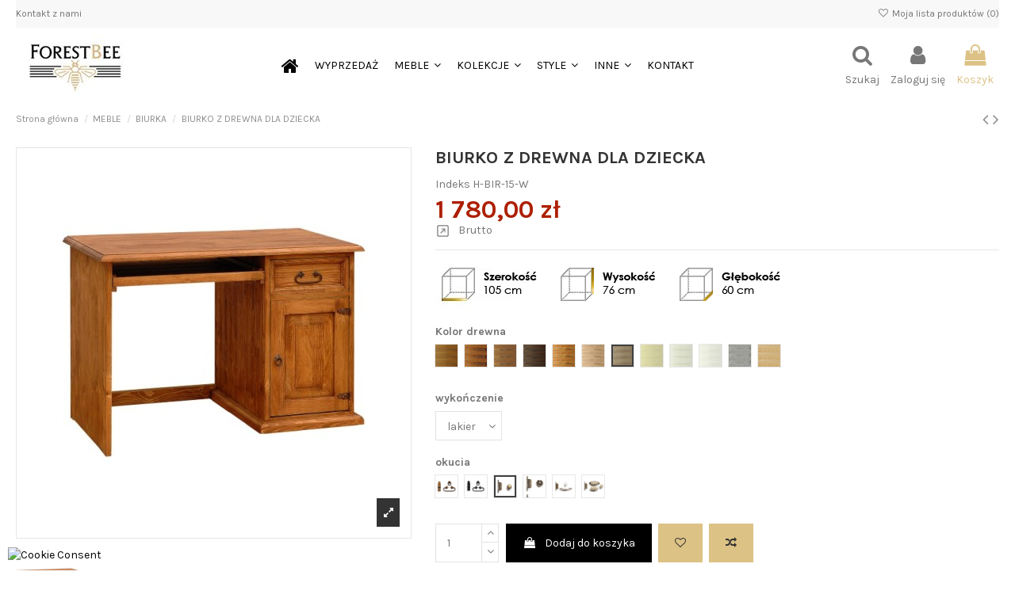

--- FILE ---
content_type: text/html; charset=utf-8
request_url: https://meblewoskowane.pl/440-53529-biurko-z-drewna-dla-dziecka.html
body_size: 31545
content:
<!doctype html>
<html lang="pl">

<head>
    
        
  <meta charset="utf-8">


  <meta http-equiv="x-ua-compatible" content="ie=edge">



  


      <!-- Google Tag Manager -->
    <script>(function(w,d,s,l,i){w[l]=w[l]||[];w[l].push({'gtm.start':
      new Date().getTime(),event:'gtm.js'});var f=d.getElementsByTagName(s)[0],
              j=d.createElement(s),dl=l!='dataLayer'?'&l='+l:'';j.async=true;j.src=
              'https://www.googletagmanager.com/gtm.js?id='+i+dl;f.parentNode.insertBefore(j,f);
              })(window,document,'script','dataLayer','GTM-54LBQXX');</script>
    <!-- End Google Tag Manager -->
  
  



  <title>Biurko z drewna dla dziecka, do nauki, pod laptopa i do zabawy.</title>
  
    
  
  
    
  
  <meta name="description" content="Biurko drewniane dla dziecka pod komputer, laptop. Idealne do nauki oraz przechowywania książek i dokumentów. Zobacz konkurencyjną ofertę markowych mebli.">
  <meta name="keywords" content="">
    
    

  
      

  
    <script type="application/ld+json">
  {
    "@context": "https://schema.org",
    "@id": "#store-organization",
    "@type": "Organization",
    "name" : "Woskowane meble drewniane producent ForestBee",
    "url" : "https://meblewoskowane.pl/",
  
      "logo": {
        "@type": "ImageObject",
        "url":"https://meblewoskowane.pl/img/logo-1644677820.jpg"
      }
      }
</script>

<script type="application/ld+json">
  {
    "@context": "https://schema.org",
    "@type": "WebPage",
    "isPartOf": {
      "@type": "WebSite",
      "url":  "https://meblewoskowane.pl/",
      "name": "Woskowane meble drewniane producent ForestBee"
    },
    "name": "Biurko z drewna dla dziecka, do nauki, pod laptopa i do zabawy.",
    "url":  "https://meblewoskowane.pl/440-53529-biurko-z-drewna-dla-dziecka.html"
  }
</script>


  <script type="application/ld+json">
    {
      "@context": "https://schema.org",
      "@type": "BreadcrumbList",
      "itemListElement": [
                  {
            "@type": "ListItem",
            "position": 1,
            "name": "Strona główna",
            "item": "https://meblewoskowane.pl/"
          },              {
            "@type": "ListItem",
            "position": 2,
            "name": "MEBLE",
            "item": "https://meblewoskowane.pl/136-meble-drewniane-producent"
          },              {
            "@type": "ListItem",
            "position": 3,
            "name": "BIURKA",
            "item": "https://meblewoskowane.pl/152-biurka-drewniane"
          },              {
            "@type": "ListItem",
            "position": 4,
            "name": "BIURKO Z DREWNA DLA DZIECKA",
            "item": "https://meblewoskowane.pl/440-53529-biurko-z-drewna-dla-dziecka.html#/okucia-gold_duzy/wykonczenie-lakier/kolor_drewna-nordic"
          }          ]
    }
  </script>


  

  
        <script type="application/ld+json">
  {
    "@context": "https://schema.org/",
    "@type": "Product",
    "@id": "#product-snippet-id",
    "name": "BIURKO Z DREWNA DLA DZIECKA",
    "description": "Biurko drewniane dla dziecka pod komputer, laptop. Idealne do nauki oraz przechowywania książek i dokumentów. Zobacz konkurencyjną ofertę markowych mebli.",
    "category": "BIURKA",
    "image" :"https://meblewoskowane.pl/1243-home_default/biurko-z-drewna-dla-dziecka.jpg",    "sku": "H-BIR-15-W",
    "mpn": "H-BIR-15-W"
        ,
    "brand": {
      "@type": "Brand",
      "name": "Woskowane meble drewniane producent ForestBee"
    }
            ,
    "weight": {
        "@context": "https://schema.org",
        "@type": "QuantitativeValue",
        "value": "20.000000",
        "unitCode": "kg"
    }
        ,
    "offers": {
      "@type": "Offer",
      "priceCurrency": "PLN",
      "name": "BIURKO Z DREWNA DLA DZIECKA",
      "price": "1780",
      "url": "https://meblewoskowane.pl/440-53529-biurko-z-drewna-dla-dziecka.html#/47-okucia-gold_duzy/61-wykonczenie-lakier/66-kolor_drewna-nordic",
      "priceValidUntil": "2026-02-06",
              "image": ["https://meblewoskowane.pl/1243-thickbox_default/biurko-z-drewna-dla-dziecka.jpg"],
            "sku": "H-BIR-15-W",
      "mpn": "H-BIR-15-W",
                    "availability": "https://schema.org/InStock",
      "seller": {
        "@type": "Organization",
        "name": "Woskowane meble drewniane producent ForestBee"
      }
    }
      }
</script>


  
    
  



    <meta property="og:type" content="product">
    <meta property="og:url" content="https://meblewoskowane.pl/440-53529-biurko-z-drewna-dla-dziecka.html">
    <meta property="og:title" content="Biurko z drewna dla dziecka, do nauki, pod laptopa i do zabawy.">
    <meta property="og:site_name" content="Woskowane meble drewniane producent ForestBee">
    <meta property="og:description" content="Biurko drewniane dla dziecka pod komputer, laptop. Idealne do nauki oraz przechowywania książek i dokumentów. Zobacz konkurencyjną ofertę markowych mebli.">
            <meta property="og:image" content="https://meblewoskowane.pl/1243-thickbox_default/biurko-z-drewna-dla-dziecka.jpg">
        <meta property="og:image:width" content="1100">
        <meta property="og:image:height" content="1422">
    




      <meta name="viewport" content="initial-scale=1,user-scalable=no,maximum-scale=1,width=device-width">
  




  <link rel="icon" type="image/vnd.microsoft.icon" href="https://meblewoskowane.pl/img/favicon.ico?1646583101">
  <link rel="shortcut icon" type="image/x-icon" href="https://meblewoskowane.pl/img/favicon.ico?1646583101">
    




    <link rel="stylesheet" href="https://meblewoskowane.pl/themes/warehouse/assets/css/theme.css" type="text/css" media="all">
  <link rel="stylesheet" href="https://meblewoskowane.pl/modules/przelewy24/views/css/p24_inside.css" type="text/css" media="all">
  <link rel="stylesheet" href="https://meblewoskowane.pl/modules/przelewy24/views/css/przelewy24.css" type="text/css" media="all">
  <link rel="stylesheet" href="https://meblewoskowane.pl/modules/santandercredit/views/css/scbEhpStyle.css" type="text/css" media="all">
  <link rel="stylesheet" href="https://meblewoskowane.pl/modules/iqitcountdown/views/css/front.css" type="text/css" media="all">
  <link rel="stylesheet" href="https://meblewoskowane.pl/themes/warehouse/modules/productcomments/views/css/productcomments.css" type="text/css" media="all">
  <link rel="stylesheet" href="https://meblewoskowane.pl/modules/x13colorpreview/views/css/tipso.min.css" type="text/css" media="all">
  <link rel="stylesheet" href="https://meblewoskowane.pl/modules/x13colorpreview/views/css/tipso.animate.css" type="text/css" media="all">
  <link rel="stylesheet" href="https://meblewoskowane.pl/modules/revsliderprestashop/public/assets/css/rs6.css" type="text/css" media="all">
  <link rel="stylesheet" href="https://meblewoskowane.pl/modules/pshowpricelog/views/css/main.css" type="text/css" media="all">
  <link rel="stylesheet" href="https://meblewoskowane.pl/js/jquery/plugins/fancybox/jquery.fancybox.css" type="text/css" media="all">
  <link rel="stylesheet" href="https://meblewoskowane.pl/themes/warehouse/modules/ph_simpleblog/views/css/ph_simpleblog-17.css" type="text/css" media="all">
  <link rel="stylesheet" href="https://meblewoskowane.pl/modules/ph_simpleblog/css/custom.css" type="text/css" media="all">
  <link rel="stylesheet" href="https://meblewoskowane.pl/modules/iqitsociallogin/views/css/front.css" type="text/css" media="all">
  <link rel="stylesheet" href="https://meblewoskowane.pl/modules/iqitcompare/views/css/front.css" type="text/css" media="all">
  <link rel="stylesheet" href="https://meblewoskowane.pl/modules/iqitelementor/views/css/frontend.min.css" type="text/css" media="all">
  <link rel="stylesheet" href="https://meblewoskowane.pl/modules/iqitmegamenu/views/css/front.css" type="text/css" media="all">
  <link rel="stylesheet" href="https://meblewoskowane.pl/modules/iqitreviews/views/css/front.css" type="text/css" media="all">
  <link rel="stylesheet" href="https://meblewoskowane.pl/modules/iqitsizecharts/views/css/front.css" type="text/css" media="all">
  <link rel="stylesheet" href="https://meblewoskowane.pl/modules/iqitthemeeditor/views/css/custom_s_1.css" type="text/css" media="all">
  <link rel="stylesheet" href="https://meblewoskowane.pl/modules/iqitwishlist/views/css/front.css" type="text/css" media="all">
  <link rel="stylesheet" href="https://meblewoskowane.pl/modules/iqitextendedproduct/views/css/front.css" type="text/css" media="all">
  <link rel="stylesheet" href="https://meblewoskowane.pl/modules/iqitmegamenu/views/css/iqitmegamenu_s_1.css" type="text/css" media="all">
  <link rel="stylesheet" href="https://meblewoskowane.pl/themes/warehousechild/assets/css/font-awesome/css/font-awesome.css" type="text/css" media="all">
  <link rel="stylesheet" href="https://meblewoskowane.pl/themes/warehouse/assets/css/custom.css" type="text/css" media="all">




<link rel="preload" as="font"
      href="/themes/warehousechild/assets/css/font-awesome/fonts/fontawesome-webfont.woff?v=4.7.0"
      type="font/woff" crossorigin="anonymous">
<link rel="preload" as="font"
      href="/themes/warehousechild/assets/css/font-awesome/fonts/fontawesome-webfont.woff2?v=4.7.0"
      type="font/woff2" crossorigin="anonymous">


<link  rel="preload stylesheet"  as="style" href="/themes/warehousechild/assets/css/font-awesome/css/font-awesome-preload.css"
       type="text/css" crossorigin="anonymous">





  

  <script>
        var SCCconfig = {"_meta":{"module":"Powered by SEIGI Cookie & Consent module https:\/\/seigi.eu\/","version":"2.6.0","generated":"2026-01-22 18:34:37"},"cmv2_cats":{"analytics_storage":"analytics","ad_storage":"targeting","ad_user_data":"targeting","ad_personalization":"targeting","functionality_storage":"necessary","personalization_storage":"person_site","security_storage":"necessary"},"cookie_name":"mw_cookie","cookie_expiration":182,"cookie_allow_remove":true,"autoremove_before_consent":true,"remove_cookie_tables":false,"enable_interval":true,"cookie_save_dot_domain":true,"force_consent":true,"gui_options":{"consent_modal":{"layout":"cmbox","position":"middle center","transition":"0"},"settings_modal":{"layout":"cmbox","position":"right","transition":"0"}},"languages":{"pl":{"consent_modal":{"title":"\ud83c\udf6a U\u017cywamy ciasteczek!","description":"Cze\u015b\u0107, ta strona u\u017cywa wymaganych ciasteczek aby zapewni\u0107 poprawne dzia\u0142anie i ciasteczka trackingowe aby lepiej zrozumie\u0107 co Cie interesuje. To drugie b\u0119dzie dopiero po zaakceptowaniu. <button type=\"button\" data-cc=\"c-settings\" class=\"cc-link\">Pozw\u00f3l mi wybra\u0107<\/button>","buttons":[{"text":"Akceptuj wszystkie","role":"accept_all","class":"c-bn c-btn-cta"},{"text":"Dostosuj","role":"","class":"c-bn"},{"text":"Odrzu\u0107 wszystkie","role":"accept_necessary","class":"c-bn"}],"primary_btn":{"text":"Zaakceptuj wszystko","role":"accept_all"}},"settings_modal":{"title":"<img src=\"https:\/\/meblewoskowane.pl\/img\/logo-1644677820.jpg\" alt=\"Logo\" loading=\"lazy\" style=\"margin-left: -4px; margin-bottom: -5px; height: 35px\">","save_settings_btn":"Zapisz ustawienia","accept_all_btn":"Zaakceptuj wszystko","accept_all_btn_class":"c-btn-cta","reject_all_btn_class":"","save_settings_btn_class":"","close_btn_label":"Close","cookie_table_headers":[{"col1":"Cookie"},{"col2":"URL"},{"col3":"Exp."},{"col4":"Info"}],"blocks":[{"title":"U\u017cywanie ciasteczek","description":"U\u017cywamy plik\u00f3w cookie, aby zapewni\u0107 podstawowe funkcje witryny i ulepszy\u0107 korzystanie z niej. Mo\u017cesz wybra\u0107 dla ka\u017cdej kategorii opcj\u0119 w\u0142\u0105czenia\/wy\u0142\u0105czenia w dowolnym momencie. Aby uzyska\u0107 wi\u0119cej informacji na temat plik\u00f3w cookie i innych wra\u017cliwych danych, przeczytaj pe\u0142n\u0105 <a href=\"#\" class=\"cc-link\">polityk\u0119 prywatno\u015bci<\/a>"},{"title":"Zgoda na przechowywanie niezb\u0119dnych ciasteczek","description":"Przez zaznaczenie tej opcji akceptujesz przechowywanie danych i ciasteczek niezb\u0119dnych do prawid\u0142owego funkcjonowania strony. Te pliki cookie s\u0105 wymagane do zapewnienia podstawowych funkcji, takich jak bezpiecze\u0144stwo, zarz\u0105dzanie sieci\u0105 oraz dost\u0119pno\u015b\u0107 strony. Nie s\u0105 one u\u017cywane do \u015bledzenia Twojej aktywno\u015bci na stronie i nie wymagaj\u0105 Twojej zgody zgodnie z obowi\u0105zuj\u0105cymi przepisami","toggle":{"value":"necessary","enabled":true,"readonly":true},"cookie_table":[{"col1":"Prestashop-","col2":"meblewoskowane.pl","col3":"20d","col4":"To jest podstawowe ciasteczko Prestashop\/thirty bees, kt\u00f3re jest u\u017cywane do przechowywania informacji o twoim koszyku i stanie logowania.","is_regex":true},{"col1":"PHPSESSID","col2":"meblewoskowane.pl","col3":"2y","col4":"Jest to ciasteczko sesyjne u\u017cywane przez PHP do utrzymywania stanu sesji u\u017cytkownika na stronach internetowych. Pozwala serwerowi na rozpoznawanie powracaj\u0105cych u\u017cytkownik\u00f3w i zapewnia ci\u0105g\u0142o\u015b\u0107 dzia\u0142a\u0144, takich jak utrzymanie zalogowania czy zawarto\u015bci koszyka zakupowego.","is_regex":true},{"col1":"mw_cookie","col2":"meblewoskowane.pl","col3":"365d","col4":"Plik cookie przechowuj\u0105cy informacje o Twoich zgodach","is_regex":true}]},{"title":"Wydajno\u015b\u0107 i analityka","description":"Zaznaczaj\u0105c t\u0119 opcj\u0119, wyra\u017casz zgod\u0119 na przechowywanie danych i ciasteczek s\u0142u\u017c\u0105cych do analizy Twoich zachowa\u0144 na naszej stronie. Pozwala to na zbieranie informacji o tym, jak korzystasz z naszej strony internetowej, w tym kt\u00f3re strony odwiedzasz najcz\u0119\u015bciej oraz jak poruszasz si\u0119 mi\u0119dzy sekcjami. Informacje te s\u0105 wykorzystywane do ulepszania strony i dostosowywania jej do potrzeb u\u017cytkownik\u00f3w","toggle":{"value":"analytics","enabled":false,"readonly":false},"cookie_table":[{"col1":"^_ga","col2":"google.com","col3":"2y","col4":"D\u0142ugoterminowy identyfikator u\u017cywany do identyfikacji unikalnych u\u017cytkownik\u00f3w","is_regex":true},{"col1":"_gid","col2":"google.com","col3":"1d","col4":"Kr\u00f3tkoterminowy identyfikator u\u017cywany do identyfikacji unikalnych u\u017cytkownik\u00f3w"},{"col1":"_fbc","col2":"facebook.com","col3":"2y","col4":"Przechowuje warto\u015b\u0107 parametru fbclid","is_regex":true},{"col1":"_fbp","col2":"facebook.com","col3":"90d","col4":"Unikalny identyfikator u\u017cytkownika","is_regex":true}]},{"title":"Personalizacja Reklam","description":"Ta opcja umo\u017cliwia przechowywanie plik\u00f3w cookie i danych w celu dostosowania reklam do Twoich zainteresowa\u0144, zar\u00f3wno na tej stronie, jak i poza ni\u0105. Umo\u017cliwia to zbieranie i analizowanie Twojego zachowania na stronie w celu dostarczania ukierunkowanych reklam, kt\u00f3re lepiej odpowiadaj\u0105 Twoim preferencjom oraz mierzenia skuteczno\u015bci tych reklam.","toggle":{"value":"targeting","enabled":false,"readonly":false},"cookie_table":[{"col1":"fr","col2":"facebook.com","col3":"90d","col4":"Facebook Remarketing","is_regex":true}]},{"title":"Personalizacja Strony","description":"Wybieraj\u0105c t\u0119 opcj\u0119, wyra\u017casz zgod\u0119 na u\u017cywanie plik\u00f3w cookie oraz danych do poprawy Twojego do\u015bwiadczenia na stronie poprzez personalizacj\u0119 tre\u015bci i funkcji na podstawie Twoich wzorc\u00f3w u\u017cytkowania i preferencji. Obejmuje to dostosowywanie uk\u0142ad\u00f3w, rekomendacje tre\u015bci oraz inne funkcjonalno\u015bci strony, aby nawigacja by\u0142a bardziej relewantna i anga\u017cuj\u0105ca.","toggle":{"value":"person_site","enabled":false,"readonly":false}},{"title":"Bezpiecze\u0144stwo","description":"Wybieraj\u0105c t\u0119 opcj\u0119, akceptujesz u\u017cywanie plik\u00f3w cookie i danych niezb\u0119dnych do zapewnienia bezpiecze\u0144stwa strony i ochrony przed dzia\u0142aniami oszuka\u0144czymi. Te pliki cookie pomagaj\u0105 w autentykacji u\u017cytkownik\u00f3w, zapobiegaj\u0105 nieautoryzowanemu dost\u0119powi do kont u\u017cytkownik\u00f3w i zapewniaj\u0105 integralno\u015b\u0107 strony.","toggle":{"value":"security","enabled":false,"readonly":false}}],"reject_all_btn":"Zaakceptuj wymagane"}}},"revision":2262130826};
        var elementorFrontendConfig = {"isEditMode":"","stretchedSectionContainer":"","instagramToken":"","is_rtl":false,"ajax_csfr_token_url":"https:\/\/meblewoskowane.pl\/module\/iqitelementor\/Actions?process=handleCsfrToken&ajax=1"};
        var iqitTheme = {"rm_sticky":"0","rm_breakpoint":0,"op_preloader":"0","cart_style":"floating","cart_confirmation":"modal","h_layout":"4","f_fixed":"","f_layout":"1","h_absolute":"0","h_sticky":"header","hw_width":"inherit","mm_content":"panel","hm_submenu_width":"fullwidth-background","h_search_type":"box","pl_lazyload":true,"pl_infinity":false,"pl_rollover":true,"pl_crsl_autoplay":false,"pl_slider_ld":5,"pl_slider_d":4,"pl_slider_t":3,"pl_slider_p":2,"pp_thumbs":"bottom","pp_zoom":"modalzoom","pp_image_layout":"carousel","pp_tabs":"tabha","pl_grid_qty":false};
        var iqitcompare = {"nbProducts":0};
        var iqitcountdown_days = "dni";
        var iqitextendedproduct = {"speed":"70","hook":"modal"};
        var iqitmegamenu = {"sticky":"false","containerSelector":"#wrapper > .container"};
        var iqitreviews = [];
        var iqitwishlist = {"nbProducts":0};
        var prestashop = {"cart":{"products":[],"totals":{"total":{"type":"total","label":"Razem","amount":0,"value":"0,00\u00a0z\u0142"},"total_including_tax":{"type":"total","label":"Suma (brutto)","amount":0,"value":"0,00\u00a0z\u0142"},"total_excluding_tax":{"type":"total","label":"Suma (netto)","amount":0,"value":"0,00\u00a0z\u0142"}},"subtotals":{"products":{"type":"products","label":"Produkty","amount":0,"value":"0,00\u00a0z\u0142"},"discounts":null,"shipping":{"type":"shipping","label":"Wysy\u0142ka","amount":0,"value":""},"tax":null},"products_count":0,"summary_string":"0 sztuk","vouchers":{"allowed":1,"added":[]},"discounts":[],"minimalPurchase":0,"minimalPurchaseRequired":""},"currency":{"id":1,"name":"Z\u0142oty polski","iso_code":"PLN","iso_code_num":"985","sign":"z\u0142"},"customer":{"lastname":null,"firstname":null,"email":null,"birthday":null,"newsletter":null,"newsletter_date_add":null,"optin":null,"website":null,"company":null,"siret":null,"ape":null,"is_logged":false,"gender":{"type":null,"name":null},"addresses":[]},"language":{"name":"Polski (Polish)","iso_code":"pl","locale":"pl-PL","language_code":"pl","is_rtl":"0","date_format_lite":"Y-m-d","date_format_full":"Y-m-d H:i:s","id":1},"page":{"title":"","canonical":"https:\/\/meblewoskowane.pl\/440-biurko-z-drewna-dla-dziecka.html","meta":{"title":"Biurko z drewna dla dziecka, do nauki, pod laptopa i do zabawy.","description":"Biurko drewniane dla dziecka pod komputer, laptop. Idealne do nauki oraz przechowywania ksi\u0105\u017cek i dokument\u00f3w. Zobacz konkurencyjn\u0105 ofert\u0119 markowych mebli.","keywords":"","robots":"index"},"page_name":"product","body_classes":{"lang-pl":true,"lang-rtl":false,"country-PL":true,"currency-PLN":true,"layout-full-width":true,"page-product":true,"tax-display-enabled":true,"product-id-440":true,"product-BIURKO Z DREWNA DLA DZIECKA":true,"product-id-category-152":true,"product-id-manufacturer-0":true,"product-id-supplier-0":true,"product-available-for-order":true},"admin_notifications":[]},"shop":{"name":"Woskowane meble drewniane producent ForestBee","logo":"https:\/\/meblewoskowane.pl\/img\/logo-1644677820.jpg","stores_icon":"https:\/\/meblewoskowane.pl\/img\/logo_stores.png","favicon":"https:\/\/meblewoskowane.pl\/img\/favicon.ico"},"urls":{"base_url":"https:\/\/meblewoskowane.pl\/","current_url":"https:\/\/meblewoskowane.pl\/440-53529-biurko-z-drewna-dla-dziecka.html","shop_domain_url":"https:\/\/meblewoskowane.pl","img_ps_url":"https:\/\/meblewoskowane.pl\/img\/","img_cat_url":"https:\/\/meblewoskowane.pl\/img\/c\/","img_lang_url":"https:\/\/meblewoskowane.pl\/img\/l\/","img_prod_url":"https:\/\/meblewoskowane.pl\/img\/p\/","img_manu_url":"https:\/\/meblewoskowane.pl\/img\/m\/","img_sup_url":"https:\/\/meblewoskowane.pl\/img\/su\/","img_ship_url":"https:\/\/meblewoskowane.pl\/img\/s\/","img_store_url":"https:\/\/meblewoskowane.pl\/img\/st\/","img_col_url":"https:\/\/meblewoskowane.pl\/img\/co\/","img_url":"https:\/\/meblewoskowane.pl\/themes\/warehousechild\/assets\/img\/","css_url":"https:\/\/meblewoskowane.pl\/themes\/warehousechild\/assets\/css\/","js_url":"https:\/\/meblewoskowane.pl\/themes\/warehousechild\/assets\/js\/","pic_url":"https:\/\/meblewoskowane.pl\/upload\/","pages":{"address":"https:\/\/meblewoskowane.pl\/adres","addresses":"https:\/\/meblewoskowane.pl\/adresy","authentication":"https:\/\/meblewoskowane.pl\/logowanie","cart":"https:\/\/meblewoskowane.pl\/koszyk","category":"https:\/\/meblewoskowane.pl\/index.php?controller=category","cms":"https:\/\/meblewoskowane.pl\/index.php?controller=cms","contact":"https:\/\/meblewoskowane.pl\/kontakt","discount":"https:\/\/meblewoskowane.pl\/rabaty","guest_tracking":"https:\/\/meblewoskowane.pl\/sledzenie-zamowien-gosci","history":"https:\/\/meblewoskowane.pl\/historia-zamowien","identity":"https:\/\/meblewoskowane.pl\/dane-osobiste","index":"https:\/\/meblewoskowane.pl\/","my_account":"https:\/\/meblewoskowane.pl\/moje-konto","order_confirmation":"https:\/\/meblewoskowane.pl\/potwierdzenie-zamowienia","order_detail":"https:\/\/meblewoskowane.pl\/index.php?controller=order-detail","order_follow":"https:\/\/meblewoskowane.pl\/sledzenie-zamowienia","order":"https:\/\/meblewoskowane.pl\/zam\u00f3wienie","order_return":"https:\/\/meblewoskowane.pl\/index.php?controller=order-return","order_slip":"https:\/\/meblewoskowane.pl\/potwierdzenie-zwrotu","pagenotfound":"https:\/\/meblewoskowane.pl\/nie-znaleziono-strony","password":"https:\/\/meblewoskowane.pl\/odzyskiwanie-hasla","pdf_invoice":"https:\/\/meblewoskowane.pl\/index.php?controller=pdf-invoice","pdf_order_return":"https:\/\/meblewoskowane.pl\/index.php?controller=pdf-order-return","pdf_order_slip":"https:\/\/meblewoskowane.pl\/index.php?controller=pdf-order-slip","prices_drop":"https:\/\/meblewoskowane.pl\/promocje","product":"https:\/\/meblewoskowane.pl\/index.php?controller=product","search":"https:\/\/meblewoskowane.pl\/szukaj","sitemap":"https:\/\/meblewoskowane.pl\/Mapa strony","stores":"https:\/\/meblewoskowane.pl\/nasze-sklepy","supplier":"https:\/\/meblewoskowane.pl\/dostawcy","register":"https:\/\/meblewoskowane.pl\/logowanie?create_account=1","order_login":"https:\/\/meblewoskowane.pl\/zam\u00f3wienie?login=1"},"alternative_langs":[],"theme_assets":"\/themes\/warehousechild\/assets\/","actions":{"logout":"https:\/\/meblewoskowane.pl\/?mylogout="},"no_picture_image":{"bySize":{"small_default":{"url":"https:\/\/meblewoskowane.pl\/img\/p\/pl-default-small_default.jpg","width":98,"height":127},"cart_default":{"url":"https:\/\/meblewoskowane.pl\/img\/p\/pl-default-cart_default.jpg","width":125,"height":162},"home_default":{"url":"https:\/\/meblewoskowane.pl\/img\/p\/pl-default-home_default.jpg","width":236,"height":305},"large_default":{"url":"https:\/\/meblewoskowane.pl\/img\/p\/pl-default-large_default.jpg","width":381,"height":492},"medium_default":{"url":"https:\/\/meblewoskowane.pl\/img\/p\/pl-default-medium_default.jpg","width":452,"height":584},"thickbox_default":{"url":"https:\/\/meblewoskowane.pl\/img\/p\/pl-default-thickbox_default.jpg","width":1100,"height":1422}},"small":{"url":"https:\/\/meblewoskowane.pl\/img\/p\/pl-default-small_default.jpg","width":98,"height":127},"medium":{"url":"https:\/\/meblewoskowane.pl\/img\/p\/pl-default-large_default.jpg","width":381,"height":492},"large":{"url":"https:\/\/meblewoskowane.pl\/img\/p\/pl-default-thickbox_default.jpg","width":1100,"height":1422},"legend":""}},"configuration":{"display_taxes_label":true,"display_prices_tax_incl":true,"is_catalog":false,"show_prices":true,"opt_in":{"partner":true},"quantity_discount":{"type":"price","label":"Cena jednostkowa"},"voucher_enabled":1,"return_enabled":0},"field_required":[],"breadcrumb":{"links":[{"title":"Strona g\u0142\u00f3wna","url":"https:\/\/meblewoskowane.pl\/"},{"title":"MEBLE","url":"https:\/\/meblewoskowane.pl\/136-meble-drewniane-producent"},{"title":"BIURKA","url":"https:\/\/meblewoskowane.pl\/152-biurka-drewniane"},{"title":"BIURKO Z DREWNA DLA DZIECKA","url":"https:\/\/meblewoskowane.pl\/440-53529-biurko-z-drewna-dla-dziecka.html#\/okucia-gold_duzy\/wykonczenie-lakier\/kolor_drewna-nordic"}],"count":4},"link":{"protocol_link":"https:\/\/","protocol_content":"https:\/\/"},"time":1769106214,"static_token":"a85c68de32c77038836575939f95c5f8","token":"b5784172eb84841680ab6f9d4be9c832","debug":false};
        var psemailsubscription_subscription = "https:\/\/meblewoskowane.pl\/module\/ps_emailsubscription\/subscription";
      </script>



  <script type="text/javascript" data-keepinline="true" >
 // SEIGI Cookie & Consent Custom Consent 
 window.dataLayer = window.dataLayer || []; function gtag() { window.dataLayer.push(arguments); } gtag('consent','default', {"ad_storage":"denied","analytics_storage":"denied","functionality_storage":"denied","personalization_storage":"denied","security_storage":"denied","ad_personalization":"denied","ad_user_data":"denied"}); gtag('set', 'allow_ad_personalization_signals', false); /* */ function executeSeigiCookiegtag (event){ gtag('consent', 'update', {  'analytics_storage': event.detail.cookie.categories.includes(SCCconfig.cmv2_cats.analytics_storage) ? 'granted' : 'denied',  'ad_storage': event.detail.cookie.categories.includes(SCCconfig.cmv2_cats.ad_storage) ? 'granted' : 'denied',  'ad_user_data': event.detail.cookie.categories.includes(SCCconfig.cmv2_cats.ad_user_data) ? 'granted' : 'denied',  'ad_personalization': event.detail.cookie.categories.includes(SCCconfig.cmv2_cats.ad_personalization) ? 'granted' : 'denied',  'functionality_storage': event.detail.cookie.categories.includes(SCCconfig.cmv2_cats.functionality_storage) ? 'granted' : 'denied',  'personalization_storage': event.detail.cookie.categories.includes(SCCconfig.cmv2_cats.personalization_storage) ? 'granted' : 'denied',  'security_storage': event.detail.cookie.categories.includes(SCCconfig.cmv2_cats.security_storage) ? 'granted' : 'denied', }); gtag('set', 'ads_data_redaction', event.detail.cookie.categories.includes('analytics')); gtag('set', 'allow_ad_personalization_signals', event.detail.cookie.categories.includes('targeting')); } document.addEventListener('SeigiCookieEventOnLoadAccepted', executeSeigiCookiegtag); document.addEventListener('SeigiCookieEventOnChange', executeSeigiCookiegtag);</script><style>
:root {
  --scc-popup-width: 30em;
  --scc-color: #2d4156;
  --scc-color-hov: #1d2e38;
  --scc-b1-order: 1;
  --scc-b2-order: 2;
  --scc-b3-order: 3;
}
</style>    <link rel="canonical" href="https://meblewoskowane.pl/440-biurko-z-drewna-dla-dziecka.html" />







<!-- Meta Pixel Code -->
<script>
!function(f,b,e,v,n,t,s)
{if(f.fbq)return;n=f.fbq=function(){n.callMethod?
n.callMethod.apply(n,arguments):n.queue.push(arguments)};
if(!f._fbq)f._fbq=n;n.push=n;n.loaded=!0;n.version='2.0';
n.queue=[];t=b.createElement(e);t.async=!0;
t.src=v;s=b.getElementsByTagName(e)[0];
s.parentNode.insertBefore(t,s)}(window, document,'script',
'https://connect.facebook.net/en_US/fbevents.js');
fbq('init', '837093278264411');
fbq('track', 'PageView');
</script>
<noscript><img height="1" width="1" style="display:none"
src="https://www.facebook.com/tr?id=837093278264411&ev=PageView&noscript=1"
/></noscript>
<!-- End Meta Pixel Code -->
    
            <meta property="product:pretax_price:amount" content="1447.154471">
        <meta property="product:pretax_price:currency" content="PLN">
        <meta property="product:price:amount" content="1780">
        <meta property="product:price:currency" content="PLN">
                <meta property="product:weight:value" content="20.000000">
        <meta property="product:weight:units" content="kg">
    
    

    </head>

    <body id="product" class="lang-pl country-pl currency-pln layout-full-width page-product tax-display-enabled product-id-440 product-biurko-z-drewna-dla-dziecka product-id-category-152 product-id-manufacturer-0 product-id-supplier-0 product-available-for-order body-desktop-header-style-w-4       customer-not-logged">


            <!-- Google Tag Manager (noscript) -->
        <noscript><iframe src="https://www.googletagmanager.com/ns.html?id=GTM-54LBQXX"
                          height="0" width="0" style="display:none;visibility:hidden"></iframe></noscript>
        <!-- End Google Tag Manager (noscript) -->
    




    


<main id="main-page-content"  >
    
            

    <header id="header" class="desktop-header-style-w-4">
        
            
  <div class="header-banner">
    
  </div>




            <div class="container">
        <nav class="header-nav">
    
        <div class="row justify-content-between">
            <div class="col col-auto col-md left-nav">
                                            <div class="block-iqitlinksmanager block-iqitlinksmanager-2 block-links-inline d-inline-block">
            <ul>
                                                            <li>
                            <a
                                    href="https://meblewoskowane.pl/kontakt"
                                    title="Skorzystaj z formularza kontaktowego"                                                                >
                                Kontakt z nami
                            </a>
                        </li>
                                                </ul>
        </div>
    
            </div>
            <div class="col col-auto center-nav text-center">
                
             </div>
            <div class="col col-auto col-md right-nav text-right">
                <div class="d-inline-block">
    <a href="//meblewoskowane.pl/module/iqitwishlist/view">
        <i class="fa fa-heart-o fa-fw" aria-hidden="true"></i> Moja lista produktów (<span
                id="iqitwishlist-nb"></span>)
    </a>
</div>

             </div>
        </div>

                        </nav>
            </div>
        



<div id="desktop-header" class="desktop-header-style-4">
    
            
<div class="header-top">
    <div id="desktop-header-container" class="container">
        <div class="row align-items-center">
                            <div class="col col-auto col-header-left">
                    <div id="desktop_logo">
                        
  <a href="https://meblewoskowane.pl/">
    <img class="logo img-fluid"
         src="https://meblewoskowane.pl/img/logo-1644677820.jpg"
                  alt="Woskowane meble drewniane producent ForestBee"
         width="150"
         height="75"
    >
  </a>

                    </div>
                    
                </div>
                <div class="col col-header-center col-header-menu">
                                        <div id="iqitmegamenu-wrapper" class="iqitmegamenu-wrapper iqitmegamenu-all">
	<div class="container container-iqitmegamenu">
		<div id="iqitmegamenu-horizontal" class="iqitmegamenu  clearfix" role="navigation">

						
			<nav id="cbp-hrmenu" class="cbp-hrmenu cbp-horizontal cbp-hrsub-narrow">
				<ul>
											<li id="cbp-hrmenu-tab-1"
							class="cbp-hrmenu-tab cbp-hrmenu-tab-1 cbp-onlyicon ">
							<a href="https://meblewoskowane.pl/" class="nav-link" 
										>
										

										<span class="cbp-tab-title"> <i
												class="icon fa fa-home cbp-mainlink-icon"></i>
											</span>
																			</a>
																</li>
												<li id="cbp-hrmenu-tab-2"
							class="cbp-hrmenu-tab cbp-hrmenu-tab-2 ">
							<a href="https://meblewoskowane.pl/205-meble-drewniane-wyprzedaz" class="nav-link" 
										>
										

										<span class="cbp-tab-title">
											WYPRZEDAŻ</span>
																			</a>
																</li>
												<li id="cbp-hrmenu-tab-3"
							class="cbp-hrmenu-tab cbp-hrmenu-tab-3  cbp-has-submeu">
							<a href="https://meblewoskowane.pl/136-meble-drewniane" class="nav-link" 
										>
										

										<span class="cbp-tab-title">
											MEBLE											<i class="fa fa-angle-down cbp-submenu-aindicator"></i></span>
																			</a>
																			<div class="cbp-hrsub col-12">
											<div class="cbp-hrsub-inner">
												<div class="container iqitmegamenu-submenu-container">
													
																																													



<div class="row menu_row menu-element  first_rows menu-element-id-1">
                

                                                



    <div class="col-3 cbp-menu-column cbp-menu-element menu-element-id-2 ">
        <div class="cbp-menu-column-inner">
                        
                
                
                                            <ul class="cbp-links cbp-valinks">
                                                                                                <li><a href="https://meblewoskowane.pl/152-biurka-drewniane"
                                           >BIURKA</a>
                                    </li>
                                                                                                                                <li><a href="https://meblewoskowane.pl/148-lawki-lawy-drewniane"
                                           >ŁAWKI i ŁAWY</a>
                                    </li>
                                                                                                                                <li><a href="https://meblewoskowane.pl/146-krzesla-drewniane"
                                           >KRZESŁA</a>
                                    </li>
                                                                                                                                <li><a href="https://meblewoskowane.pl/155-skrzynie-kufry-drewniane"
                                           >SKRZYNIE i KUFRY</a>
                                    </li>
                                                                                                                                <li><a href="https://meblewoskowane.pl/143-szafki-drewniane"
                                           >SZAFKI</a>
                                    </li>
                                                                                                                                <li><a href="https://meblewoskowane.pl/195-szafki-na-wino"
                                           >Szafki na wino</a>
                                    </li>
                                                                                                                                <li><a href="https://meblewoskowane.pl/206-fotele-drewniane"
                                           >Fotele</a>
                                    </li>
                                                                                    </ul>
                    
                
            

            
            </div>    </div>
                                    



    <div class="col-3 cbp-menu-column cbp-menu-element menu-element-id-3 ">
        <div class="cbp-menu-column-inner">
                        
                
                
                                            <ul class="cbp-links cbp-valinks">
                                                                                                <li><a href="https://meblewoskowane.pl/192-gareroby-bielizniarki-drewniane"
                                           >GAREROBY BIELIŹNIARKI</a>
                                    </li>
                                                                                                                                <li><a href="https://meblewoskowane.pl/139-lozka-drewniane"
                                           >ŁÓŻKA</a>
                                    </li>
                                                                                                                                <li><a href="https://meblewoskowane.pl/153-kredensy-drewniane"
                                           >KREDENSY</a>
                                    </li>
                                                                                                                                <li><a href="https://meblewoskowane.pl/149-wieszaki-drewniane"
                                           >WIESZAKI</a>
                                    </li>
                                                                                                                                <li><a href="https://meblewoskowane.pl/194-stoliki-kawowe-lawy-drewniane"
                                           >Stoliki kawowe, Ławy</a>
                                    </li>
                                                                                                                                <li><a href="https://meblewoskowane.pl/173-szafki-nocne-drewniane"
                                           >Szafki nocne</a>
                                    </li>
                                                                                                                                <li><a href="https://meblewoskowane.pl/266-zestawy-mebli-drewnianych"
                                           >Zestawy</a>
                                    </li>
                                                                                    </ul>
                    
                
            

            
            </div>    </div>
                                    



    <div class="col-3 cbp-menu-column cbp-menu-element menu-element-id-4 ">
        <div class="cbp-menu-column-inner">
                        
                
                
                                            <ul class="cbp-links cbp-valinks">
                                                                                                <li><a href="https://meblewoskowane.pl/147-narozniki-drewniane"
                                           >NAROŻNIKI</a>
                                    </li>
                                                                                                                                <li><a href="https://meblewoskowane.pl/140-lustra-drewniane"
                                           >LUSTRA</a>
                                    </li>
                                                                                                                                <li><a href="https://meblewoskowane.pl/141-regal-drewniany"
                                           >REGAŁY</a>
                                    </li>
                                                                                                                                <li><a href="https://meblewoskowane.pl/144-witryny-drewniane"
                                           >WITRYNY</a>
                                    </li>
                                                                                                                                <li><a href="https://meblewoskowane.pl/138-szafy-drewniane-woskowane"
                                           >SZAFY</a>
                                    </li>
                                                                                                                                <li><a href="https://meblewoskowane.pl/196-szafki-rtv-komody"
                                           >Szafki RTV, Komody RTV</a>
                                    </li>
                                                                                                                                <li><a href="https://meblewoskowane.pl/267-dodatki-"
                                           >DODATKI</a>
                                    </li>
                                                                                    </ul>
                    
                
            

            
            </div>    </div>
                                    



    <div class="col-3 cbp-menu-column cbp-menu-element menu-element-id-5 ">
        <div class="cbp-menu-column-inner">
                        
                
                
                                            <ul class="cbp-links cbp-valinks">
                                                                                                <li><a href="https://meblewoskowane.pl/150-polki-szafki-wiszace-drewniane"
                                           >PÓŁKI, SZAFKI WISZĄCE</a>
                                    </li>
                                                                                                                                <li><a href="https://meblewoskowane.pl/142-komody-drewniane"
                                           >Komody drewniane</a>
                                    </li>
                                                                                                                                <li><a href="https://meblewoskowane.pl/193-sekretarzyki-drewniane"
                                           >Sekretarzyki</a>
                                    </li>
                                                                                                                                <li><a href="https://meblewoskowane.pl/145-stoly-drewniane"
                                           >STOŁY</a>
                                    </li>
                                                                                                                                <li><a href="https://meblewoskowane.pl/179-stoly-rozkladane-drewniane"
                                           >STOŁY ROZKŁADANE</a>
                                    </li>
                                                                                                                                <li><a href="https://meblewoskowane.pl/264-stol-okragly-drewniany"
                                           >Stoły okrągłe</a>
                                    </li>
                                                                                    </ul>
                    
                
            

            
            </div>    </div>
                            
                </div>
																													
																									</div>
											</div>
										</div>
																</li>
												<li id="cbp-hrmenu-tab-4"
							class="cbp-hrmenu-tab cbp-hrmenu-tab-4  cbp-has-submeu">
							<a href="https://meblewoskowane.pl/190-kolekcje-mebli-drewnianych" class="nav-link" 
										>
										

										<span class="cbp-tab-title">
											KOLEKCJE											<i class="fa fa-angle-down cbp-submenu-aindicator"></i></span>
																			</a>
																			<div class="cbp-hrsub col-12">
											<div class="cbp-hrsub-inner">
												<div class="container iqitmegamenu-submenu-container">
													
																																													



<div class="row menu_row menu-element  first_rows menu-element-id-1">
                

                                                



    <div class="col-2 cbp-menu-column cbp-menu-element menu-element-id-5 ">
        <div class="cbp-menu-column-inner">
                        
                
                
                                            <ul class="cbp-links cbp-valinks">
                                                                                                <li><a href="https://meblewoskowane.pl/156-meble-stylu-angielskim"
                                           >CARROTE</a>
                                    </li>
                                                                                                                                <li><a href="https://meblewoskowane.pl/283-carrote-classic"
                                           >CARROTE CLASSIC</a>
                                    </li>
                                                                                                                                <li><a href="https://meblewoskowane.pl/262-meble-goralskie"
                                           >MEBLE GÓRALSKIE</a>
                                    </li>
                                                                                    </ul>
                    
                
            

            
            </div>    </div>
                                    



    <div class="col-2 cbp-menu-column cbp-menu-element menu-element-id-2 ">
        <div class="cbp-menu-column-inner">
                        
                
                
                                            <ul class="cbp-links cbp-valinks">
                                                                                                <li><a href="https://meblewoskowane.pl/13-meble-drewniane-hacienda"
                                           >HACIENDA</a>
                                    </li>
                                                                                                                                <li><a href="https://meblewoskowane.pl/18-hacienda-prestige"
                                           >HACIENDA PRESTIGE</a>
                                    </li>
                                                                                                                                <li><a href="https://meblewoskowane.pl/20-hacienda-duo"
                                           >HACIENDA DUO</a>
                                    </li>
                                                                                    </ul>
                    
                
            

            
            </div>    </div>
                                    



    <div class="col-2 cbp-menu-column cbp-menu-element menu-element-id-3 ">
        <div class="cbp-menu-column-inner">
                        
                
                
                                            <ul class="cbp-links cbp-valinks">
                                                                                                <li><a href="https://meblewoskowane.pl/17-biale-meble-drewniane"
                                           >HACIENDA WHITE</a>
                                    </li>
                                                                                                                                <li><a href="https://meblewoskowane.pl/19-hacienda-white-prestige"
                                           >HACIENDA WHITE PRESTIGE</a>
                                    </li>
                                                                                    </ul>
                    
                
            

            
            </div>    </div>
                                    



    <div class="col-2 cbp-menu-column cbp-menu-element menu-element-id-4 ">
        <div class="cbp-menu-column-inner">
                        
                
                
                                            <ul class="cbp-links cbp-valinks">
                                                                                                <li><a href="https://meblewoskowane.pl/263-meble-stylu-prowansalskim"
                                           >PROWANSJA</a>
                                    </li>
                                                                                                                                <li><a href="https://meblewoskowane.pl/306-scandi"
                                           >SCANDI</a>
                                    </li>
                                                                                    </ul>
                    
                
            

            
            </div>    </div>
                                    



    <div class="col-2 cbp-menu-column cbp-menu-element menu-element-id-9 ">
        <div class="cbp-menu-column-inner">
                        
                
                
                                            <ul class="cbp-links cbp-valinks">
                                                                                                <li><a href="https://meblewoskowane.pl/282-kov"
                                           >KOV</a>
                                    </li>
                                                                                                                                <li><a href="https://meblewoskowane.pl/291-lui"
                                           >LUI</a>
                                    </li>
                                                                                    </ul>
                    
                
            

            
            </div>    </div>
                                    



    <div class="col-2 cbp-menu-column cbp-menu-element menu-element-id-12 ">
        <div class="cbp-menu-column-inner">
                        
                
                
                                            <ul class="cbp-links cbp-valinks">
                                                                                                <li><a href="https://meblewoskowane.pl/265-loft"
                                           >LOFT</a>
                                    </li>
                                                                                                                                <li><a href="https://meblewoskowane.pl/308-loft-duo"
                                           >LOFT DUO</a>
                                    </li>
                                                                                    </ul>
                    
                
            

            
            </div>    </div>
                            
                </div>
																															



<div class="row menu_row menu-element  first_rows menu-element-id-14">
                

            
                </div>
																													
																									</div>
											</div>
										</div>
																</li>
												<li id="cbp-hrmenu-tab-7"
							class="cbp-hrmenu-tab cbp-hrmenu-tab-7  cbp-has-submeu">
							<a href="https://meblewoskowane.pl/171-style-mebli" class="nav-link" 
										>
										

										<span class="cbp-tab-title">
											STYLE											<i class="fa fa-angle-down cbp-submenu-aindicator"></i></span>
																			</a>
																			<div class="cbp-hrsub col-12">
											<div class="cbp-hrsub-inner">
												<div class="container iqitmegamenu-submenu-container">
													
																																													



<div class="row menu_row menu-element  first_rows menu-element-id-1">
                

                                                



    <div class="col-2 cbp-menu-column cbp-menu-element menu-element-id-2 ">
        <div class="cbp-menu-column-inner">
                        
                
                
                                            <ul class="cbp-links cbp-valinks">
                                                                                                <li><a href="https://meblewoskowane.pl/172-bielone-meble-drewna"
                                           >Białe Meble</a>
                                    </li>
                                                                                    </ul>
                    
                
            

            
            </div>    </div>
                                    



    <div class="col-2 cbp-menu-column cbp-menu-element menu-element-id-3 ">
        <div class="cbp-menu-column-inner">
                        
                
                
                                            <ul class="cbp-links cbp-valinks">
                                                                                                <li><a href="https://meblewoskowane.pl/197-meble-stylowe-drewniane"
                                           >Meble stylowe</a>
                                    </li>
                                                                                    </ul>
                    
                
            

            
            </div>    </div>
                                    



    <div class="col-2 cbp-menu-column cbp-menu-element menu-element-id-4 ">
        <div class="cbp-menu-column-inner">
                        
                
                
                                            <ul class="cbp-links cbp-valinks">
                                                                                                <li><a href="https://meblewoskowane.pl/198-meble-prowansalskie"
                                           >Meble prowansalskie</a>
                                    </li>
                                                                                    </ul>
                    
                
            

            
            </div>    </div>
                                    



    <div class="col-2 cbp-menu-column cbp-menu-element menu-element-id-5 ">
        <div class="cbp-menu-column-inner">
                        
                
                
                                            <ul class="cbp-links cbp-valinks">
                                                                                                <li><a href="https://meblewoskowane.pl/199-meble-rustykalne"
                                           >Meble rustykalne</a>
                                    </li>
                                                                                    </ul>
                    
                
            

            
            </div>    </div>
                                    



    <div class="col-2 cbp-menu-column cbp-menu-element menu-element-id-6 ">
        <div class="cbp-menu-column-inner">
                        
                
                
                                            <ul class="cbp-links cbp-valinks">
                                                                                                <li><a href="https://meblewoskowane.pl/200-meble-drewna-klasyczne"
                                           >Meble klasyczne</a>
                                    </li>
                                                                                    </ul>
                    
                
            

            
            </div>    </div>
                            
                </div>
																													
																									</div>
											</div>
										</div>
																</li>
												<li id="cbp-hrmenu-tab-9"
							class="cbp-hrmenu-tab cbp-hrmenu-tab-9  cbp-has-submeu">
							<a role="button" class="cbp-empty-mlink nav-link">
									

										<span class="cbp-tab-title">
											INNE											<i class="fa fa-angle-down cbp-submenu-aindicator"></i></span>
																			</a>
																			<div class="cbp-hrsub col-12">
											<div class="cbp-hrsub-inner">
												<div class="container iqitmegamenu-submenu-container">
													
																																													



<div class="row menu_row menu-element  first_rows menu-element-id-1">
                

                                                



    <div class="col-2 cbp-menu-column cbp-menu-element menu-element-id-7 ">
        <div class="cbp-menu-column-inner">
                        
                
                
                                            <ul class="cbp-links cbp-valinks">
                                                                                                <li><a href="https://meblewoskowane.pl/165-meble-drewniane-pomieszczen"
                                           >Pomieszczenia </a>
                                    </li>
                                                                                    </ul>
                    
                
            

            
            </div>    </div>
                                    



    <div class="col-2 cbp-menu-column cbp-menu-element menu-element-id-2 ">
        <div class="cbp-menu-column-inner">
                        
                
                
                                            <ul class="cbp-links cbp-valinks">
                                                                                                <li><a href="https://meblewoskowane.pl/wzornik-kolorow-16"
                                           >Wzornik kolorów</a>
                                    </li>
                                                                                    </ul>
                    
                
            

            
            </div>    </div>
                                    



    <div class="col-2 cbp-menu-column cbp-menu-element menu-element-id-3 ">
        <div class="cbp-menu-column-inner">
                        
                
                
                                            <ul class="cbp-links cbp-valinks">
                                                                                                <li><a href="https://meblewoskowane.pl/realizacje-12"
                                           >Realizacje</a>
                                    </li>
                                                                                    </ul>
                    
                
            

            
            </div>    </div>
                                    



    <div class="col-2 cbp-menu-column cbp-menu-element menu-element-id-4 ">
        <div class="cbp-menu-column-inner">
                        
                
                
                                            <ul class="cbp-links cbp-valinks">
                                                                                                <li><a href="https://meblewoskowane.pl/276-meble-do-restauracji-kawiarnii"
                                           >​​Producent mebli do restauracji</a>
                                    </li>
                                                                                    </ul>
                    
                
            

            
            </div>    </div>
                                    



    <div class="col-2 cbp-menu-column cbp-menu-element menu-element-id-6 ">
        <div class="cbp-menu-column-inner">
                        
                
                
                                            <ul class="cbp-links cbp-valinks">
                                                                                                <li><a href="https://meblewoskowane.pl/fabryka-4"
                                           >FABRYKA</a>
                                    </li>
                                                                                    </ul>
                    
                
            

            
            </div>    </div>
                            
                </div>
																													
																									</div>
											</div>
										</div>
																</li>
												<li id="cbp-hrmenu-tab-10"
							class="cbp-hrmenu-tab cbp-hrmenu-tab-10 ">
							<a href="/kontakt-6" class="nav-link" 
										>
										

										<span class="cbp-tab-title">
											KONTAKT</span>
																			</a>
																</li>
											</ul>
				</nav>
			</div>
		</div>
		<div id="sticky-cart-wrapper"></div>
	</div>

		<div id="_desktop_iqitmegamenu-mobile">
		<div id="iqitmegamenu-mobile"
			class="mobile-menu js-mobile-menu  h-100  d-flex flex-column">

			<div class="mm-panel__header  mobile-menu__header-wrapper px-2 py-2">
				<div class="mobile-menu__header js-mobile-menu__header">

					<button type="button" class="mobile-menu__back-btn js-mobile-menu__back-btn btn">
						<span aria-hidden="true" class="fa fa-angle-left  align-middle mr-4"></span>
						<span class="mobile-menu__title js-mobile-menu__title paragraph-p1 align-middle"></span>
					</button>
					
				</div>
				<button type="button" class="btn btn-icon mobile-menu__close js-mobile-menu__close" aria-label="Close"
					data-toggle="dropdown">
					<span aria-hidden="true" class="fa fa-times"></span>
				</button>
			</div>

			<div class="position-relative mobile-menu__content flex-grow-1 mx-c16 my-c24 ">
				<ul
					class="position-absolute h-100  w-100  m-0 mm-panel__scroller mobile-menu__scroller px-4 py-4">
					<li class="mobile-menu__above-content"></li>
													


	
	<li class="mobile-menu__tab  d-flex align-items-center  js-mobile-menu__tab"><a  href="https://meblewoskowane.pl/"  class="flex-fill mobile-menu__link"><span class="js-mobile-menu__tab-title">Strona główna</span></a></li><li class="mobile-menu__tab  d-flex align-items-center  js-mobile-menu__tab"><a  href="https://meblewoskowane.pl/205-meble-drewniane-wyprzedaz"  class="flex-fill mobile-menu__link"><span class="js-mobile-menu__tab-title">Wyprzedaż</span></a></li><li class="mobile-menu__tab  d-flex align-items-center   mobile-menu__tab--has-submenu js-mobile-menu__tab--has-submenu js-mobile-menu__tab"><a  href="https://meblewoskowane.pl/136-meble-drewniane-producent"  class="flex-fill mobile-menu__link js-mobile-menu__link--has-submenu "><span class="js-mobile-menu__tab-title">MEBLE</span></a><span class="mobile-menu__arrow js-mobile-menu__link--has-submenu"><i class="fa fa-angle-right expand-icon" aria-hidden="true"></i></span>
	<ul class="mobile-menu__submenu mobile-menu__submenu--panel js-mobile-menu__submenu position-absolute w-100 h-100  m-0 mm-panel__scroller px-4 py-4"><li class="mobile-menu__tab  d-flex align-items-center  js-mobile-menu__tab"><a  href="https://meblewoskowane.pl/152-biurka-drewniane"  class="flex-fill mobile-menu__link"><span class="js-mobile-menu__tab-title">BIURKA</span></a></li><li class="mobile-menu__tab  d-flex align-items-center  js-mobile-menu__tab"><a  href="https://meblewoskowane.pl/192-gareroby-bielizniarki-drewniane"  class="flex-fill mobile-menu__link"><span class="js-mobile-menu__tab-title">GAREROBY BIELIŹNIARKI</span></a></li><li class="mobile-menu__tab  d-flex align-items-center  js-mobile-menu__tab"><a  href="https://meblewoskowane.pl/147-narozniki-drewniane"  class="flex-fill mobile-menu__link"><span class="js-mobile-menu__tab-title">NAROŻNIKI</span></a></li><li class="mobile-menu__tab  d-flex align-items-center  js-mobile-menu__tab"><a  href="https://meblewoskowane.pl/150-polki-szafki-wiszace-drewniane"  class="flex-fill mobile-menu__link"><span class="js-mobile-menu__tab-title">PÓŁKI, SZAFKI WISZĄCE</span></a></li><li class="mobile-menu__tab  d-flex align-items-center  js-mobile-menu__tab"><a  href="https://meblewoskowane.pl/140-lustra-drewniane"  class="flex-fill mobile-menu__link"><span class="js-mobile-menu__tab-title">LUSTRA</span></a></li><li class="mobile-menu__tab  d-flex align-items-center  js-mobile-menu__tab"><a  href="https://meblewoskowane.pl/148-lawki-lawy-drewniane"  class="flex-fill mobile-menu__link"><span class="js-mobile-menu__tab-title">ŁAWKI i ŁAWY</span></a></li><li class="mobile-menu__tab  d-flex align-items-center  js-mobile-menu__tab"><a  href="https://meblewoskowane.pl/139-lozka-drewniane"  class="flex-fill mobile-menu__link"><span class="js-mobile-menu__tab-title">ŁÓŻKA</span></a></li><li class="mobile-menu__tab  d-flex align-items-center  js-mobile-menu__tab"><a  href="https://meblewoskowane.pl/141-regal-drewniany"  class="flex-fill mobile-menu__link"><span class="js-mobile-menu__tab-title">REGAŁY</span></a></li><li class="mobile-menu__tab  d-flex align-items-center  js-mobile-menu__tab"><a  href="https://meblewoskowane.pl/142-komody-drewniane"  class="flex-fill mobile-menu__link"><span class="js-mobile-menu__tab-title">Komody drewniane</span></a></li><li class="mobile-menu__tab  d-flex align-items-center  js-mobile-menu__tab"><a  href="https://meblewoskowane.pl/153-kredensy-drewniane"  class="flex-fill mobile-menu__link"><span class="js-mobile-menu__tab-title">KREDENSY</span></a></li><li class="mobile-menu__tab  d-flex align-items-center  js-mobile-menu__tab"><a  href="https://meblewoskowane.pl/146-krzesla-drewniane"  class="flex-fill mobile-menu__link"><span class="js-mobile-menu__tab-title">KRZESŁA</span></a></li><li class="mobile-menu__tab  d-flex align-items-center  js-mobile-menu__tab"><a  href="https://meblewoskowane.pl/149-wieszaki-drewniane"  class="flex-fill mobile-menu__link"><span class="js-mobile-menu__tab-title">WIESZAKI</span></a></li><li class="mobile-menu__tab  d-flex align-items-center  js-mobile-menu__tab"><a  href="https://meblewoskowane.pl/144-witryny-drewniane"  class="flex-fill mobile-menu__link"><span class="js-mobile-menu__tab-title">WITRYNY</span></a></li><li class="mobile-menu__tab  d-flex align-items-center  js-mobile-menu__tab"><a  href="https://meblewoskowane.pl/193-sekretarzyki-drewniane"  class="flex-fill mobile-menu__link"><span class="js-mobile-menu__tab-title">Sekretarzyki</span></a></li><li class="mobile-menu__tab  d-flex align-items-center  js-mobile-menu__tab"><a  href="https://meblewoskowane.pl/155-skrzynie-kufry-drewniane"  class="flex-fill mobile-menu__link"><span class="js-mobile-menu__tab-title">SKRZYNIE i KUFRY</span></a></li><li class="mobile-menu__tab  d-flex align-items-center  js-mobile-menu__tab"><a  href="https://meblewoskowane.pl/143-szafki-drewniane"  class="flex-fill mobile-menu__link"><span class="js-mobile-menu__tab-title">SZAFKI</span></a></li><li class="mobile-menu__tab  d-flex align-items-center  js-mobile-menu__tab"><a  href="https://meblewoskowane.pl/194-stoliki-kawowe-lawy-drewniane"  class="flex-fill mobile-menu__link"><span class="js-mobile-menu__tab-title">Stoliki kawowe, Ławy</span></a></li><li class="mobile-menu__tab  d-flex align-items-center  js-mobile-menu__tab"><a  href="https://meblewoskowane.pl/138-szafy-drewniane-woskowane"  class="flex-fill mobile-menu__link"><span class="js-mobile-menu__tab-title">SZAFY</span></a></li><li class="mobile-menu__tab  d-flex align-items-center  js-mobile-menu__tab"><a  href="https://meblewoskowane.pl/145-stoly-drewniane"  class="flex-fill mobile-menu__link"><span class="js-mobile-menu__tab-title">STOŁY</span></a></li><li class="mobile-menu__tab  d-flex align-items-center  js-mobile-menu__tab"><a  href="https://meblewoskowane.pl/302-stoliki-pod-laptopa"  class="flex-fill mobile-menu__link"><span class="js-mobile-menu__tab-title">Stoliki pod laptopa</span></a></li><li class="mobile-menu__tab  d-flex align-items-center  js-mobile-menu__tab"><a  href="https://meblewoskowane.pl/179-stoly-rozkladane-drewniane"  class="flex-fill mobile-menu__link"><span class="js-mobile-menu__tab-title">STOŁY ROZKŁADANE</span></a></li><li class="mobile-menu__tab  d-flex align-items-center  js-mobile-menu__tab"><a  href="https://meblewoskowane.pl/304-hokery"  class="flex-fill mobile-menu__link"><span class="js-mobile-menu__tab-title">Hokery</span></a></li><li class="mobile-menu__tab  d-flex align-items-center  js-mobile-menu__tab"><a  href="https://meblewoskowane.pl/195-szafki-na-wino"  class="flex-fill mobile-menu__link"><span class="js-mobile-menu__tab-title">Szafki na wino</span></a></li><li class="mobile-menu__tab  d-flex align-items-center  js-mobile-menu__tab"><a  href="https://meblewoskowane.pl/173-szafki-nocne-drewniane"  class="flex-fill mobile-menu__link"><span class="js-mobile-menu__tab-title">Szafki nocne</span></a></li><li class="mobile-menu__tab  d-flex align-items-center  js-mobile-menu__tab"><a  href="https://meblewoskowane.pl/196-szafki-rtv-komody"  class="flex-fill mobile-menu__link"><span class="js-mobile-menu__tab-title">Szafki RTV, Komody RTV</span></a></li><li class="mobile-menu__tab  d-flex align-items-center  js-mobile-menu__tab"><a  href="https://meblewoskowane.pl/206-fotele-drewniane"  class="flex-fill mobile-menu__link"><span class="js-mobile-menu__tab-title">Fotele</span></a></li><li class="mobile-menu__tab  d-flex align-items-center  js-mobile-menu__tab"><a  href="https://meblewoskowane.pl/264-stol-okragly-drewniany"  class="flex-fill mobile-menu__link"><span class="js-mobile-menu__tab-title">Stoły okrągłe</span></a></li><li class="mobile-menu__tab  d-flex align-items-center  js-mobile-menu__tab"><a  href="https://meblewoskowane.pl/266-zestawy-mebli-drewnianych"  class="flex-fill mobile-menu__link"><span class="js-mobile-menu__tab-title">Zestawy</span></a></li><li class="mobile-menu__tab  d-flex align-items-center  js-mobile-menu__tab"><a  href="https://meblewoskowane.pl/267-dodatki-"  class="flex-fill mobile-menu__link"><span class="js-mobile-menu__tab-title">DODATKI</span></a></li><li class="mobile-menu__tab  d-flex align-items-center  js-mobile-menu__tab"><a  href="https://meblewoskowane.pl/286-drewniane-konsole"  class="flex-fill mobile-menu__link"><span class="js-mobile-menu__tab-title">Drewniane konsole.</span></a></li></ul></li><li class="mobile-menu__tab  d-flex align-items-center   mobile-menu__tab--has-submenu js-mobile-menu__tab--has-submenu js-mobile-menu__tab"><a  href="https://meblewoskowane.pl/190-kolekcje-mebli-drewnianych"  class="flex-fill mobile-menu__link js-mobile-menu__link--has-submenu "><span class="js-mobile-menu__tab-title">KOLEKCJE</span></a><span class="mobile-menu__arrow js-mobile-menu__link--has-submenu"><i class="fa fa-angle-right expand-icon" aria-hidden="true"></i></span>
	<ul class="mobile-menu__submenu mobile-menu__submenu--panel js-mobile-menu__submenu position-absolute w-100 h-100  m-0 mm-panel__scroller px-4 py-4"><li class="mobile-menu__tab  d-flex align-items-center  js-mobile-menu__tab"><a  href="https://meblewoskowane.pl/156-meble-stylu-angielskim"  class="flex-fill mobile-menu__link"><span class="js-mobile-menu__tab-title">CARROTE</span></a></li><li class="mobile-menu__tab  d-flex align-items-center  js-mobile-menu__tab"><a  href="https://meblewoskowane.pl/283-carrote-classic"  class="flex-fill mobile-menu__link"><span class="js-mobile-menu__tab-title">CARROTE CLASSIC</span></a></li><li class="mobile-menu__tab  d-flex align-items-center  js-mobile-menu__tab"><a  href="https://meblewoskowane.pl/13-meble-drewniane-hacienda"  class="flex-fill mobile-menu__link"><span class="js-mobile-menu__tab-title">HACIENDA</span></a></li><li class="mobile-menu__tab  d-flex align-items-center  js-mobile-menu__tab"><a  href="https://meblewoskowane.pl/18-hacienda-prestige"  class="flex-fill mobile-menu__link"><span class="js-mobile-menu__tab-title">HACIENDA PRESTIGE</span></a></li><li class="mobile-menu__tab  d-flex align-items-center  js-mobile-menu__tab"><a  href="https://meblewoskowane.pl/20-hacienda-duo"  class="flex-fill mobile-menu__link"><span class="js-mobile-menu__tab-title">HACIENDA DUO</span></a></li><li class="mobile-menu__tab  d-flex align-items-center  js-mobile-menu__tab"><a  href="https://meblewoskowane.pl/17-biale-meble-drewniane"  class="flex-fill mobile-menu__link"><span class="js-mobile-menu__tab-title">HACIENDA WHITE</span></a></li><li class="mobile-menu__tab  d-flex align-items-center  js-mobile-menu__tab"><a  href="https://meblewoskowane.pl/19-hacienda-white-prestige"  class="flex-fill mobile-menu__link"><span class="js-mobile-menu__tab-title">HACIENDA WHITE PRESTIGE</span></a></li><li class="mobile-menu__tab  d-flex align-items-center  js-mobile-menu__tab"><a  href="https://meblewoskowane.pl/262-meble-goralskie"  class="flex-fill mobile-menu__link"><span class="js-mobile-menu__tab-title">MEBLE GÓRALSKIE</span></a></li><li class="mobile-menu__tab  d-flex align-items-center  js-mobile-menu__tab"><a  href="https://meblewoskowane.pl/263-meble-stylu-prowansalskim"  class="flex-fill mobile-menu__link"><span class="js-mobile-menu__tab-title">PROWANSJA</span></a></li><li class="mobile-menu__tab  d-flex align-items-center  js-mobile-menu__tab"><a  href="https://meblewoskowane.pl/306-scandi"  class="flex-fill mobile-menu__link"><span class="js-mobile-menu__tab-title">SCANDI</span></a></li><li class="mobile-menu__tab  d-flex align-items-center  js-mobile-menu__tab"><a  href="https://meblewoskowane.pl/282-kov"  class="flex-fill mobile-menu__link"><span class="js-mobile-menu__tab-title">KOV</span></a></li><li class="mobile-menu__tab  d-flex align-items-center  js-mobile-menu__tab"><a  href="https://meblewoskowane.pl/291-lui"  class="flex-fill mobile-menu__link"><span class="js-mobile-menu__tab-title">LUI</span></a></li><li class="mobile-menu__tab  d-flex align-items-center  js-mobile-menu__tab"><a  href="https://meblewoskowane.pl/265-loft"  class="flex-fill mobile-menu__link"><span class="js-mobile-menu__tab-title">LOFT</span></a></li><li class="mobile-menu__tab  d-flex align-items-center  js-mobile-menu__tab"><a  href="https://meblewoskowane.pl/308-loft-duo"  class="flex-fill mobile-menu__link"><span class="js-mobile-menu__tab-title">LOFT DUO</span></a></li></ul></li><li class="mobile-menu__tab  d-flex align-items-center   mobile-menu__tab--has-submenu js-mobile-menu__tab--has-submenu js-mobile-menu__tab"><a  href="https://meblewoskowane.pl/171-style-mebli"  class="flex-fill mobile-menu__link js-mobile-menu__link--has-submenu "><span class="js-mobile-menu__tab-title">Style</span></a><span class="mobile-menu__arrow js-mobile-menu__link--has-submenu"><i class="fa fa-angle-right expand-icon" aria-hidden="true"></i></span>
	<ul class="mobile-menu__submenu mobile-menu__submenu--panel js-mobile-menu__submenu position-absolute w-100 h-100  m-0 mm-panel__scroller px-4 py-4"><li class="mobile-menu__tab  d-flex align-items-center  js-mobile-menu__tab"><a  href="https://meblewoskowane.pl/172-bielone-meble-drewna"  class="flex-fill mobile-menu__link"><span class="js-mobile-menu__tab-title">Białe Meble</span></a></li><li class="mobile-menu__tab  d-flex align-items-center  js-mobile-menu__tab"><a  href="https://meblewoskowane.pl/197-meble-stylowe-drewniane"  class="flex-fill mobile-menu__link"><span class="js-mobile-menu__tab-title">Meble stylowe</span></a></li><li class="mobile-menu__tab  d-flex align-items-center  js-mobile-menu__tab"><a  href="https://meblewoskowane.pl/198-meble-prowansalskie"  class="flex-fill mobile-menu__link"><span class="js-mobile-menu__tab-title">Meble prowansalskie</span></a></li><li class="mobile-menu__tab  d-flex align-items-center  js-mobile-menu__tab"><a  href="https://meblewoskowane.pl/199-meble-rustykalne"  class="flex-fill mobile-menu__link"><span class="js-mobile-menu__tab-title">Meble rustykalne</span></a></li><li class="mobile-menu__tab  d-flex align-items-center  js-mobile-menu__tab"><a  href="https://meblewoskowane.pl/200-meble-drewna-klasyczne"  class="flex-fill mobile-menu__link"><span class="js-mobile-menu__tab-title">Meble klasyczne</span></a></li><li class="mobile-menu__tab  d-flex align-items-center  js-mobile-menu__tab"><a  href="https://meblewoskowane.pl/309-meble-w-stylu-loftowym"  class="flex-fill mobile-menu__link"><span class="js-mobile-menu__tab-title">Styl loftowy</span></a></li><li class="mobile-menu__tab  d-flex align-items-center  js-mobile-menu__tab"><a  href="https://meblewoskowane.pl/310-meble-w-stylu-industrialnym"  class="flex-fill mobile-menu__link"><span class="js-mobile-menu__tab-title">Styl industrialny</span></a></li><li class="mobile-menu__tab  d-flex align-items-center  js-mobile-menu__tab"><a  href="https://meblewoskowane.pl/311-meble-w-stylu-skandynawskim"  class="flex-fill mobile-menu__link"><span class="js-mobile-menu__tab-title">Styl skandynawski</span></a></li></ul></li><li class="mobile-menu__tab  d-flex align-items-center  js-mobile-menu__tab"><a  href="https://meblewoskowane.pl/realizacje-12"  class="flex-fill mobile-menu__link"><span class="js-mobile-menu__tab-title">Realizacje</span></a></li><li class="mobile-menu__tab  d-flex align-items-center  js-mobile-menu__tab"><a  href="https://meblewoskowane.pl/fabryka-4"  class="flex-fill mobile-menu__link"><span class="js-mobile-menu__tab-title">FABRYKA</span></a></li><li class="mobile-menu__tab  d-flex align-items-center  js-mobile-menu__tab"><a  href="https://meblewoskowane.pl/kontakt-6"  class="flex-fill mobile-menu__link"><span class="js-mobile-menu__tab-title">KONTAKT</span></a></li>
											<li class="mobile-menu__below-content"> </li>
				</ul>
			</div>

			<div class="js-top-menu-bottom mobile-menu__footer justify-content-between px-4 py-4">
				

			<div class="d-flex align-items-start mobile-menu__language-currency js-mobile-menu__language-currency">

			
									

<div class="mobile-menu__language-selector d-inline-block mr-4">
    Polski
    <div class="mobile-menu__language-currency-dropdown">
        <ul>
                                             </ul>
    </div>
</div>							

			
									
<div class="mobile-menu__currency-selector d-inline-block">
    PLN     zł    <div class="mobile-menu__language-currency-dropdown">
        <ul>
                                                </ul>
    </div>
</div>							

			</div>


			<div class="mobile-menu__user">
			<a href="https://meblewoskowane.pl/moje-konto" class="text-reset"><i class="fa fa-user" aria-hidden="true"></i>
				
									Zaloguj się
								
			</a>
			</div>


			</div>
		</div>
	</div>
                    
                </div>
                        <div class="col col-auto col-header-right">
                <div class="row no-gutters justify-content-end">
                                            <div id="header-search-btn" class="col col-auto header-btn-w header-search-btn-w">
    <a data-toggle="dropdown" id="header-search-btn-drop"  class="header-btn header-search-btn" data-display="static">
        <i class="fa fa-search fa-fw icon" aria-hidden="true"></i>
        <span class="title">Szukaj</span>
    </a>
            <div class="dropdown-content dropdown-menu dropdown-search">
            
<!-- Block search module TOP -->
<div id="search_widget" class="search-widget" data-search-controller-url="https://meblewoskowane.pl/module/iqitsearch/searchiqit">
    <form method="get" action="https://meblewoskowane.pl/module/iqitsearch/searchiqit">
        <div class="input-group">
            <input type="text" name="s" value="" data-all-text="Pokaż wszystkie"
                   data-blog-text="Blog post"
                   data-product-text="Product"
                   data-brands-text="Marka"
                   autocomplete="off" autocorrect="off" autocapitalize="off" spellcheck="false"
                   placeholder="Szukaj produktów" class="form-control form-search-control" />
            <button type="submit" class="search-btn">
                <i class="fa fa-search"></i>
            </button>
        </div>
    </form>
</div>
<!-- /Block search module TOP -->

        </div>
    </div>
                    
                    
                                            <div id="header-user-btn" class="col col-auto header-btn-w header-user-btn-w">
            <a href="https://meblewoskowane.pl/moje-konto"
           title="Zaloguj się do swojego konta klienta"
           rel="nofollow" class="header-btn header-user-btn">
            <i class="fa fa-user fa-fw icon" aria-hidden="true"></i>
            <span class="title">Zaloguj się</span>
        </a>
    </div>









                                        

                    

                                            
                                                    <div id="ps-shoppingcart-wrapper" class="col col-auto">
    <div id="ps-shoppingcart"
         class="header-btn-w header-cart-btn-w ps-shoppingcart dropdown">
         <div id="blockcart" class="blockcart cart-preview"
         data-refresh-url="//meblewoskowane.pl/module/ps_shoppingcart/ajax">
        <a id="cart-toogle" class="cart-toogle header-btn header-cart-btn" data-toggle="dropdown" data-display="static">
            <i class="fa fa-shopping-bag fa-fw icon" aria-hidden="true"><span class="cart-products-count-btn  d-none">0</span></i>
            <span class="info-wrapper">
            <span class="title">Koszyk</span>
            <span class="cart-toggle-details">
            <span class="text-faded cart-separator"> / </span>
                            Empty
                        </span>
            </span>
        </a>
        <div id="_desktop_blockcart-content" class="dropdown-menu-custom dropdown-menu">
    <div id="blockcart-content" class="blockcart-content" >
        <div class="cart-title">
            <span class="modal-title">Koszyk</span>
            <button type="button" id="js-cart-close" class="close">
                <span>×</span>
            </button>
            <hr>
        </div>
                    <span class="no-items">W koszyku nie ma jeszcze produktów</span>
            </div>
</div> </div>




    </div>
</div>
                                                
                                    </div>
                
            </div>
            <div class="col-12">
                <div class="row">
                    
                </div>
            </div>
        </div>
    </div>
</div>


    </div>



    <div id="mobile-header" class="mobile-header-style-1">
                    <div id="mobile-header-sticky">
    <div class="container">
        <div class="mobile-main-bar">
            <div class="row no-gutters align-items-center row-mobile-header">
                <div class="col col-auto col-mobile-btn col-mobile-btn-menu col-mobile-menu-push js-col-mobile-menu-push">
                    <a class="m-nav-btn js-m-nav-btn-menu" data-toggle="dropdown" data-display="static"><i class="fa fa-bars" aria-hidden="true"></i>
                        <span>Menu</span></a>
                    <div id="mobile_menu_click_overlay"></div>
                    <div id="_mobile_iqitmegamenu-mobile" class="dropdown-menu-custom dropdown-menu"></div>
                </div>
                <div id="mobile-btn-search" class="col col-auto col-mobile-btn col-mobile-btn-search">
                    <a class="m-nav-btn" data-toggle="dropdown" data-display="static"><i class="fa fa-search" aria-hidden="true"></i>
                        <span>Szukaj</span></a>
                    <div id="search-widget-mobile" class="dropdown-content dropdown-menu dropdown-mobile search-widget">
                        
                                                    
<!-- Block search module TOP -->
<form method="get" action="https://meblewoskowane.pl/module/iqitsearch/searchiqit">
    <div class="input-group">
        <input type="text" name="s" value=""
               placeholder="Szukaj"
               data-all-text="Show all results"
               data-blog-text="Blog post"
               data-product-text="Product"
               data-brands-text="Marka"
               autocomplete="off" autocorrect="off" autocapitalize="off" spellcheck="false"
               class="form-control form-search-control">
        <button type="submit" class="search-btn">
            <i class="fa fa-search"></i>
        </button>
    </div>
</form>
<!-- /Block search module TOP -->

                                                
                    </div>
                </div>
                <div class="col col-mobile-logo text-center">
                    
  <a href="https://meblewoskowane.pl/">
    <img class="logo img-fluid"
         src="https://meblewoskowane.pl/img/logo-1644677820.jpg"
                  alt="Woskowane meble drewniane producent ForestBee"
         width="150"
         height="75"
    >
  </a>

                </div>
                <div class="col col-auto col-mobile-btn col-mobile-btn-account">
                    <a href="https://meblewoskowane.pl/moje-konto" class="m-nav-btn"><i class="fa fa-user" aria-hidden="true"></i>
                        <span>
                            
                                                            Zaloguj się
                                                        
                        </span></a>
                </div>
                
                                <div class="col col-auto col-mobile-btn col-mobile-btn-cart ps-shoppingcart dropdown">
                    <div id="mobile-cart-wrapper">
                    <a id="mobile-cart-toogle"  class="m-nav-btn" data-toggle="dropdown" data-display="static"><i class="fa fa-shopping-bag mobile-bag-icon" aria-hidden="true"><span id="mobile-cart-products-count" class="cart-products-count cart-products-count-btn">
                                
                                                                    0
                                                                
                            </span></i>
                        <span>Koszyk</span></a>
                    <div id="_mobile_blockcart-content" class="dropdown-menu-custom dropdown-menu"></div>
                    </div>
                </div>
                            </div>
        </div>
    </div>
</div>            </div>



        
    </header>
    

    <section id="wrapper">
        
        
<div class="container">
<nav data-depth="4" class="breadcrumb">
                <div class="row align-items-center">
                <div class="col">
                    <ol>
                        
                            


                                 
                                                                            <li>
                                            <a href="https://meblewoskowane.pl/"><span>Strona główna</span></a>
                                        </li>
                                                                    

                            


                                 
                                                                            <li>
                                            <a href="https://meblewoskowane.pl/136-meble-drewniane-producent"><span>MEBLE</span></a>
                                        </li>
                                                                    

                            


                                 
                                                                            <li>
                                            <a href="https://meblewoskowane.pl/152-biurka-drewniane"><span>BIURKA</span></a>
                                        </li>
                                                                    

                            


                                 
                                                                            <li>
                                            <span>BIURKO Z DREWNA DLA DZIECKA</span>
                                        </li>
                                                                    

                                                    
                    </ol>
                </div>
                <div class="col col-auto"> <div id="iqitproductsnav">
            <a href="https://meblewoskowane.pl/16-91829-sekretarzyk-drewniany-biurko.html#/kolor_drewna-miodowy/wykonczenie-wosk/okucia-galka_drewniana" title="Previous product">
           <i class="fa fa-angle-left" aria-hidden="true"></i>        </a>
                <a href="https://meblewoskowane.pl/69-91215-biurko-drewniane-na-wymiar.html#/kolor_drewna-miodowy/okucia-retro_rust" title="Next product">
             <i class="fa fa-angle-right" aria-hidden="true"></i>        </a>
    </div>


</div>
            </div>
            </nav>

</div>
        <div id="inner-wrapper" class="container">
            
            
                
   <aside id="notifications">
        
        
        
      
  </aside>
              

            

                
    <div id="content-wrapper" class="js-content-wrapper">
        
        
    <section id="main">
        <div id="product-preloader"><i class="fa fa-circle-o-notch fa-spin"></i></div>
        <div id="main-product-wrapper" class="product-container js-product-container">
        <meta content="https://meblewoskowane.pl/440-53529-biurko-z-drewna-dla-dziecka.html#/47-okucia-gold_duzy/61-wykonczenie-lakier/66-kolor_drewna-nordic">


        <div class="row product-info-row">
            <div class="col-md-5 col-product-image">
                
                        

                            
                                    <div class="images-container js-images-container images-container-bottom">
                    
    <div class="product-cover">

        

    <ul class="product-flags js-product-flags">
            </ul>

        <div id="product-images-large" class="product-images-large swiper-container">
            <div class="swiper-wrapper">
            
                                                            <div class="product-lmage-large swiper-slide  js-thumb-selected">
                            <div class="easyzoom easyzoom-product">
                                <a href="https://meblewoskowane.pl/1243-thickbox_default/biurko-z-drewna-dla-dziecka.jpg" class="js-easyzoom-trigger" rel="nofollow"></a>
                            </div>
                            <a class="expander" data-toggle="modal" data-target="#product-modal"><span><i class="fa fa-expand" aria-hidden="true"></i></span></a>                            <img
                                    data-src="https://meblewoskowane.pl/1243-large_default/biurko-z-drewna-dla-dziecka.jpg"
                                    data-image-large-src="https://meblewoskowane.pl/1243-thickbox_default/biurko-z-drewna-dla-dziecka.jpg"
                                    alt="BIURKO Z DREWNA DLA DZIECKA"
                                    content="https://meblewoskowane.pl/1243-large_default/biurko-z-drewna-dla-dziecka.jpg"
                                    width="381"
                                    height="492"
                                    src="data:image/svg+xml,%3Csvg xmlns='http://www.w3.org/2000/svg' viewBox='0 0 381 492'%3E%3C/svg%3E"
                                    class="img-fluid swiper-lazy"
                            >
                        </div>
                                                    
            </div>
            <div class="swiper-button-prev swiper-button-inner-prev swiper-button-arrow"></div>
            <div class="swiper-button-next swiper-button-inner-next swiper-button-arrow"></div>
        </div>
    </div>


            

        <div class="js-qv-mask mask">
        <div id="product-images-thumbs" class="product-images js-qv-product-images swiper-container swiper-cls-fix desktop-swiper-cls-fix-5 swiper-cls-row-fix-1 tablet-swiper-cls-fix-5 mobile-swiper-cls-fix-5 ">
            <div class="swiper-wrapper">
            
                           <div class="swiper-slide"> <div class="thumb-container js-thumb-container">
                    <img
                            class="thumb js-thumb  selected js-thumb-selected  img-fluid swiper-lazy"
                            data-image-medium-src="https://meblewoskowane.pl/1243-medium_default/biurko-z-drewna-dla-dziecka.jpg"
                            data-image-large-src="https://meblewoskowane.pl/1243-thickbox_default/biurko-z-drewna-dla-dziecka.jpg"
                            src="data:image/svg+xml,%3Csvg xmlns='http://www.w3.org/2000/svg' viewBox='0 0 452 584'%3E%3C/svg%3E"
                            data-src="https://meblewoskowane.pl/1243-medium_default/biurko-z-drewna-dla-dziecka.jpg"
                                                            alt="BIURKO Z DREWNA DLA DZIECKA"
                                title="BIURKO Z DREWNA DLA DZIECKA"
                                                        title="BIURKO Z DREWNA DLA DZIECKA"
                            width="452"
                            height="584"
                    >
                </div> </div>
                        
            </div>
            <div class="swiper-button-prev swiper-button-inner-prev swiper-button-arrow"></div>
            <div class="swiper-button-next swiper-button-inner-next swiper-button-arrow"></div>
        </div>
    </div>
    
            </div>




                            

                            
                                <div class="after-cover-tumbnails text-center">    








</div>
                            

                            
                                <div class="after-cover-tumbnails2 mt-4"></div>
                            
                        
                
            </div>

            <div class="col-md-7 col-product-info">
                <div id="col-product-info">
                
                    <div class="product_header_container clearfix">

                        
                                                                                                                

                        
                        <h1 class="h1 page-title"><span>BIURKO Z DREWNA DLA DZIECKA</span></h1>
                    
                        
                                                                                                                                            

                        
                            
                        

                                                    
                                


    <div class="product-prices js-product-prices">

        
                                        <div class="product-reference">
                    <label class="label">Indeks </label>
                    <span>H-BIR-15-W</span>
                </div>
                                


        
                    
                            
        

        
            <div class="">

                <div>
                    <span class="current-price"><span class="product-price current-price-value" content="1780">
                                                                                      1 780,00 zł
                                                    </span></span>
                                    </div>

                
                                    
            </div>
        

        
                    

        
                    

        
                    

        

            <div class="tax-shipping-delivery-label">
                                    Brutto
                                
    <div
            class="pshowpricelog_tooltip_container "
            data-product-id="440"
            data-product-attribute-id="53529"
    >
        
            
                    <svg fill="#7a7a7a" width="19.2" height="19.2"
             viewBox="0 0 56 56" xmlns="http://www.w3.org/2000/svg">
            <path d="M 13.7851 49.5742 L 42.2382 49.5742 C 47.1366 49.5742 49.5743 47.1367 49.5743 42.3086 L 49.5743 13.6914 C 49.5743 8.8633 47.1366 6.4258 42.2382 6.4258 L 13.7851 6.4258 C 8.9101 6.4258 6.4257 8.8398 6.4257 13.6914 L 6.4257 42.3086 C 6.4257 47.1602 8.9101 49.5742 13.7851 49.5742 Z M 13.8554 45.8008 C 11.5117 45.8008 10.1992 44.5586 10.1992 42.1211 L 10.1992 13.8789 C 10.1992 11.4414 11.5117 10.1992 13.8554 10.1992 L 42.1679 10.1992 C 44.4882 10.1992 45.8007 11.4414 45.8007 13.8789 L 45.8007 42.1211 C 45.8007 44.5586 44.4882 45.8008 42.1679 45.8008 Z M 35.3710 33.7774 C 36.4023 33.7774 37.1054 33.0039 37.1054 31.9023 L 37.1054 20.8633 C 37.1054 19.4571 36.3320 18.9180 35.1366 18.9180 L 24.0273 18.9180 C 22.9257 18.9180 22.2226 19.5977 22.2226 20.6289 C 22.2226 21.6602 22.9492 22.3633 24.0742 22.3633 L 28.3398 22.3633 L 31.8085 21.9883 L 28.1523 25.3867 L 19.5039 34.0118 C 19.1757 34.3398 18.9413 34.8086 18.9413 35.2774 C 18.9413 36.3320 19.6444 37.0118 20.6757 37.0118 C 21.2382 37.0118 21.6835 36.8008 22.0117 36.4727 L 30.6366 27.8477 L 34.0117 24.2383 L 33.6601 27.8945 L 33.6601 31.9492 C 33.6601 33.0742 34.3398 33.7774 35.3710 33.7774 Z"/>
        </svg>
            

        <div class="pshowpricelog_tooltip">
            
                            

            
                                    1 602,00 zł - najniższa cena z 30 dni przed promocją
                            
        </div>
    </div>

                
                                                                                                            </div>

        
            </div>






                            
                                            </div>
                

                <div class="product-information">
                    
                        <div id="product-description-short-440"
                              class="rte-content product-description"><h2><img src="https://meblewoskowane.pl/img/cms/szerokosc105.jpg" alt="" width="150" height="60" /><img src="https://meblewoskowane.pl/img/cms/wysokosc76.jpg" alt="" width="150" height="60" /><img src="https://meblewoskowane.pl/img/cms/glebokosc60.jpg" alt="" width="150" height="60" /></h2></div>
                    

                    
                    <div class="product-actions js-product-actions">
                        
                            <form action="https://meblewoskowane.pl/koszyk" method="post" id="add-to-cart-or-refresh">
                                <input type="hidden" name="token" value="a85c68de32c77038836575939f95c5f8">
                                <input type="hidden" name="id_product" value="440"
                                       id="product_page_product_id">
                                <input type="hidden" name="id_customization" value="0" id="product_customization_id" class="js-product-customization-id">

                                
                                    
                                    <div class="product-variants js-product-variants">

                    <div class="clearfix product-variants-item product-variants-item-2">
            <span class="form-control-label">Kolor drewna</span>
                            <ul id="group_2">
                                            <li class="float-left input-container " data-toggle="tooltip" data-animation="false" data-placement="top"  data-container= ".product-variants" title="Miodowy">
                            <input class="input-color" type="radio" data-product-attribute="2"
                                   name="group[2]"
                                   value="31">
                            <span
                                                                            class="color texture" style="background-image: url(/img/co/31.jpg)"
                                                                ><span class="attribute-name sr-only">Miodowy</span></span>
                        </li>
                                            <li class="float-left input-container " data-toggle="tooltip" data-animation="false" data-placement="top"  data-container= ".product-variants" title="Kasztan">
                            <input class="input-color" type="radio" data-product-attribute="2"
                                   name="group[2]"
                                   value="63">
                            <span
                                                                            class="color texture" style="background-image: url(/img/co/63.jpg)"
                                                                ><span class="attribute-name sr-only">Kasztan</span></span>
                        </li>
                                            <li class="float-left input-container " data-toggle="tooltip" data-animation="false" data-placement="top"  data-container= ".product-variants" title="Dąb Ciemny">
                            <input class="input-color" type="radio" data-product-attribute="2"
                                   name="group[2]"
                                   value="67">
                            <span
                                                                            class="color texture" style="background-image: url(/img/co/67.jpg)"
                                                                ><span class="attribute-name sr-only">Dąb Ciemny</span></span>
                        </li>
                                            <li class="float-left input-container " data-toggle="tooltip" data-animation="false" data-placement="top"  data-container= ".product-variants" title="Dąb Przydymiony">
                            <input class="input-color" type="radio" data-product-attribute="2"
                                   name="group[2]"
                                   value="33">
                            <span
                                                                            class="color texture" style="background-image: url(/img/co/33.jpg)"
                                                                ><span class="attribute-name sr-only">Dąb Przydymiony</span></span>
                        </li>
                                            <li class="float-left input-container " data-toggle="tooltip" data-animation="false" data-placement="top"  data-container= ".product-variants" title="Orzech">
                            <input class="input-color" type="radio" data-product-attribute="2"
                                   name="group[2]"
                                   value="62">
                            <span
                                                                            class="color texture" style="background-image: url(/img/co/62.jpg)"
                                                                ><span class="attribute-name sr-only">Orzech</span></span>
                        </li>
                                            <li class="float-left input-container " data-toggle="tooltip" data-animation="false" data-placement="top"  data-container= ".product-variants" title="Terra">
                            <input class="input-color" type="radio" data-product-attribute="2"
                                   name="group[2]"
                                   value="35">
                            <span
                                                                            class="color texture" style="background-image: url(/img/co/35.jpg)"
                                                                ><span class="attribute-name sr-only">Terra</span></span>
                        </li>
                                            <li class="float-left input-container " data-toggle="tooltip" data-animation="false" data-placement="top"  data-container= ".product-variants" title="Nordic ">
                            <input class="input-color" type="radio" data-product-attribute="2"
                                   name="group[2]"
                                   value="66" checked="checked">
                            <span
                                                                            class="color texture" style="background-image: url(/img/co/66.jpg)"
                                                                ><span class="attribute-name sr-only">Nordic </span></span>
                        </li>
                                            <li class="float-left input-container " data-toggle="tooltip" data-animation="false" data-placement="top"  data-container= ".product-variants" title="Ecru">
                            <input class="input-color" type="radio" data-product-attribute="2"
                                   name="group[2]"
                                   value="64">
                            <span
                                                                            class="color texture" style="background-image: url(/img/co/64.jpg)"
                                                                ><span class="attribute-name sr-only">Ecru</span></span>
                        </li>
                                            <li class="float-left input-container " data-toggle="tooltip" data-animation="false" data-placement="top"  data-container= ".product-variants" title="Wybielający biały">
                            <input class="input-color" type="radio" data-product-attribute="2"
                                   name="group[2]"
                                   value="37">
                            <span
                                                                            class="color texture" style="background-image: url(/img/co/37.jpg)"
                                                                ><span class="attribute-name sr-only">Wybielający biały</span></span>
                        </li>
                                            <li class="float-left input-container " data-toggle="tooltip" data-animation="false" data-placement="top"  data-container= ".product-variants" title="Polarny">
                            <input class="input-color" type="radio" data-product-attribute="2"
                                   name="group[2]"
                                   value="69">
                            <span
                                                                            class="color texture" style="background-image: url(/img/co/69.jpg)"
                                                                ><span class="attribute-name sr-only">Polarny</span></span>
                        </li>
                                            <li class="float-left input-container " data-toggle="tooltip" data-animation="false" data-placement="top"  data-container= ".product-variants" title="Przecierany">
                            <input class="input-color" type="radio" data-product-attribute="2"
                                   name="group[2]"
                                   value="78">
                            <span
                                                                            class="color texture" style="background-image: url(/img/co/78.jpg)"
                                                                ><span class="attribute-name sr-only">Przecierany</span></span>
                        </li>
                                            <li class="float-left input-container " data-toggle="tooltip" data-animation="false" data-placement="top"  data-container= ".product-variants" title="Bezbarwny">
                            <input class="input-color" type="radio" data-product-attribute="2"
                                   name="group[2]"
                                   value="68">
                            <span
                                                                            class="color texture" style="background-image: url(/img/co/68.jpg)"
                                                                ><span class="attribute-name sr-only">Bezbarwny</span></span>
                        </li>
                                    </ul>
                    </div>
                            <div class="clearfix product-variants-item product-variants-item-7">
            <span class="form-control-label">wykończenie</span>
                            <div class="custom-select2">
                <select
                        id="group_7"
                        aria-label="wykończenie"
                        data-product-attribute="7"
                        name="group[7]"
                        class="form-control form-control-select">
                                            <option value="60"
                                title="wosk" >wosk

                      </option>
                                            <option value="61"
                                title="lakier" selected="selected" >lakier

                      </option>
                                    </select>
                </div>
                    </div>
                            <div class="clearfix product-variants-item product-variants-item-4">
            <span class="form-control-label">okucia</span>
                            <ul id="group_4">
                                            <li class="float-left input-container " data-toggle="tooltip" data-animation="false" data-placement="top"  data-container= ".product-variants" title="RETRO RUST">
                            <input class="input-color" type="radio" data-product-attribute="4"
                                   name="group[4]"
                                   value="54">
                            <span
                                                                            class="color texture" style="background-image: url(/img/co/54.jpg)"
                                                                ><span class="attribute-name sr-only">RETRO RUST</span></span>
                        </li>
                                            <li class="float-left input-container " data-toggle="tooltip" data-animation="false" data-placement="top"  data-container= ".product-variants" title="RETRO BLACK">
                            <input class="input-color" type="radio" data-product-attribute="4"
                                   name="group[4]"
                                   value="53">
                            <span
                                                                            class="color texture" style="background-image: url(/img/co/53.jpg)"
                                                                ><span class="attribute-name sr-only">RETRO BLACK</span></span>
                        </li>
                                            <li class="float-left input-container " data-toggle="tooltip" data-animation="false" data-placement="top"  data-container= ".product-variants" title="GOLD DUŻY">
                            <input class="input-color" type="radio" data-product-attribute="4"
                                   name="group[4]"
                                   value="47" checked="checked">
                            <span
                                                                            class="color texture" style="background-image: url(/img/co/47.jpg)"
                                                                ><span class="attribute-name sr-only">GOLD DUŻY</span></span>
                        </li>
                                            <li class="float-left input-container " data-toggle="tooltip" data-animation="false" data-placement="top"  data-container= ".product-variants" title="KOŁATKA">
                            <input class="input-color" type="radio" data-product-attribute="4"
                                   name="group[4]"
                                   value="49">
                            <span
                                                                            class="color texture" style="background-image: url(/img/co/49.jpg)"
                                                                ><span class="attribute-name sr-only">KOŁATKA</span></span>
                        </li>
                                            <li class="float-left input-container " data-toggle="tooltip" data-animation="false" data-placement="top"  data-container= ".product-variants" title="PERŁA GOLD">
                            <input class="input-color" type="radio" data-product-attribute="4"
                                   name="group[4]"
                                   value="50">
                            <span
                                                                            class="color texture" style="background-image: url(/img/co/50.jpg)"
                                                                ><span class="attribute-name sr-only">PERŁA GOLD</span></span>
                        </li>
                                            <li class="float-left input-container " data-toggle="tooltip" data-animation="false" data-placement="top"  data-container= ".product-variants" title="PORCELANA CREME">
                            <input class="input-color" type="radio" data-product-attribute="4"
                                   name="group[4]"
                                   value="52">
                            <span
                                                                            class="color texture" style="background-image: url(/img/co/52.jpg)"
                                                                ><span class="attribute-name sr-only">PORCELANA CREME</span></span>
                        </li>
                                    </ul>
                    </div>
            </div>




                                

                                
                                                                    

                                
                                
                                    <div class="product-add-to-cart pt-3 js-product-add-to-cart">

            
            <div class="row extra-small-gutters product-quantity ">
                <div class="col col-12 col-sm-auto col-add-qty">
                    <div class="qty ">
                        <input
                                type="number"
                                name="qty"
                                id="quantity_wanted"
                                inputmode="numeric"
                                pattern="[0-9]*"
                                                                    value="1"
                                    min="1"
                                                                class="input-group "
                        >
                    </div>
                </div>
                <div class="col col-12 col-sm-auto col-add-btn ">
                    <div class="add">
                        <button
                                class="btn btn-primary btn-lg add-to-cart"
                                data-button-action="add-to-cart"
                                type="submit"
                                                        >
                            <i class="fa fa-shopping-bag fa-fw bag-icon" aria-hidden="true"></i>
                            <i class="fa fa-circle-o-notch fa-spin fa-fw spinner-icon" aria-hidden="true"></i>
                            Dodaj do koszyka
                        </button>

                    </div>
                </div>
                    <div class="col col-sm-auto col-add-wishlist">
        <button type="button" data-toggle="tooltip" data-placement="top"  title="Dodaj do twojej listy produktów"
           class="btn btn-secondary btn-lg btn-iconic btn-iqitwishlist-add js-iqitwishlist-add" data-animation="false" id="iqit-wishlist-product-btn"
           data-id-product="440"
           data-id-product-attribute="53529"
           data-token="a85c68de32c77038836575939f95c5f8"
           data-url="//meblewoskowane.pl/module/iqitwishlist/actions">
            <i class="fa fa-heart-o not-added" aria-hidden="true"></i> <i class="fa fa-heart added"
                                                                          aria-hidden="true"></i>
        </button>
    </div>
    <div class="col col-sm-auto col-add-compare">
        <button type="button" data-toggle="tooltip" data-placement="top" title="Add to compare"
           class="btn btn-secondary btn-lg btn-iconic btn-iqitcompare-add js-iqitcompare-add" data-animation="false" id="iqit-compare-product-btn"
           data-id-product="440"
           data-url="//meblewoskowane.pl/module/iqitcompare/actions">
            <i class="fa fa-random not-added" aria-hidden="true"></i><i class="fa fa-check added"
                                                                        aria-hidden="true"></i>
        </button>
    </div>

            </div>
            
        

        
            <p class="product-minimal-quantity js-product-minimal-quantity">
                            </p>
        
    
</div>
                                

                                
                                    <section class="product-discounts js-product-discounts mb-3">
</section>


                                

                                
                            </form>
                            
                                <div class="product-additional-info js-product-additional-info">
  

      <div class="social-sharing">
      <ul>
                  <li class="facebook">
            <a href="https://www.facebook.com/sharer.php?u=https%3A%2F%2Fmeblewoskowane.pl%2F440-biurko-z-drewna-dla-dziecka.html" title="Udostępnij" target="_blank" rel="nofollow noopener noreferrer">
                              <i class="fa fa-facebook" aria-hidden="true"></i>
                          </a>
          </li>
                  <li class="twitter">
            <a href="https://twitter.com/intent/tweet?text=BIURKO+Z+DREWNA+DLA+DZIECKA https%3A%2F%2Fmeblewoskowane.pl%2F440-biurko-z-drewna-dla-dziecka.html" title="Tweetuj" target="_blank" rel="nofollow noopener noreferrer">
                              <i class="fa fa-twitter" aria-hidden="true"></i>
                          </a>
          </li>
                  <li class="pinterest">
            <a href="https://www.pinterest.com/pin/create/button/?url=https%3A%2F%2Fmeblewoskowane.pl%2F440-biurko-z-drewna-dla-dziecka.html/&amp;media=https%3A%2F%2Fmeblewoskowane.pl%2F1243%2Fbiurko-z-drewna-dla-dziecka.jpg&amp;description=BIURKO+Z+DREWNA+DLA+DZIECKA" title="Pinterest" target="_blank" rel="nofollow noopener noreferrer">
                              <i class="fa fa-pinterest-p" aria-hidden="true"></i>
                          </a>
          </li>
              </ul>
    </div>
  


<script type="text/javascript">
  
  
        function ehpGetPquantity(){
            let q = $('#quantity_wanted').val();;
            return q;
        }
        

  
        function ehpGetPprice(){
            let q = $('div.current-price > span[itemprop="price"],div.current-price > span.current-price-value').attr("content");;
            return q;
        }
        
  
</script>

<!-- The Modal -->
<div id="simInputModal" class="ehp-modal">

  <!-- Modal content -->
  <div class="ehp-modal-content">
  	<header style="vertical-align: top">
    	<div style="padding-bottom: 10px" class="ehp-close" onclick="document.getElementById('simInputModal').style.display = 'none';">&times;</div>
    	<div style="padding-bottom:10px">Dane wejściowe dla symulatora rat</div>
    </header>
    <div>
    	<div style="display:inline-block">
        	<div>cena jednostkowa</div>
    		<div><input type="number" value="1234" id="ehpModalPrice"></div>
 		</div>
        <div style="display:inline-block">
        	<div>ilość jednostek</div>
    		<div><input type="number" value="1234" id="ehpModalQuantity"></div>
 		</div>
    	<div style="display:inline-block">
        	<input type="button" value="Oblicz ratę" onclick="ehpSimRequest('209517', 'https://wniosek.eraty.pl/symulator/oblicz/', ehpCalcOrderPrice($('#ehpModalPrice').val(), $('#ehpModalQuantity').val()))">
 		</div>
        
    </div>
  </div>

</div>

<!--<div style="text-align:right;">    -->
<p id="eraty" class="buttons_bottom_block" >
    <a onClick="simulationEhp(0,'209517', 'https://wniosek.eraty.pl/symulator/oblicz/', ehpGetPquantity(), ehpGetPprice());" title="Kupuj na eRaty Santander Consumer Banku!" align="right" style="cursor: pointer;">
        <img src="/modules/santandercredit/views/img/obliczRate.png" alt="Oblicz ratę!"/>
    </a>
    <div style="position:absolute;visibility:hidden" id="scb_quantity">1</div>
    <div style="position:absolute;visibility:hidden" id="scb_price">1585</div>
</p>
<!--</div>-->
    <div id="x13colorpreview" style="display: none;"
         data-product="440"
         data-animation="zoom"
         data-background="#ffffff"
         data-color="#222222">
                    <div id="x13colorpreview_color_440_54">
                <div class="x13colorpreview-name" style="margin-bottom:5px;">RETRO RUST</div>                <div class="x13colorpreview-content" style="width:400px; max-height:400px;">
                    <img src="https://meblewoskowane.pl//img/co/54.jpg" alt="RETRO RUST" style="max-width:400px; max-height:400px;">                </div>
            </div>
                    <div id="x13colorpreview_color_440_31">
                <div class="x13colorpreview-name" style="margin-bottom:5px;">Miodowy</div>                <div class="x13colorpreview-content" style="width:400px; max-height:400px;">
                    <img src="https://meblewoskowane.pl//img/co/31.jpg" alt="Miodowy" style="max-width:400px; max-height:400px;">                </div>
            </div>
                    <div id="x13colorpreview_color_440_53">
                <div class="x13colorpreview-name" style="margin-bottom:5px;">RETRO BLACK</div>                <div class="x13colorpreview-content" style="width:400px; max-height:400px;">
                    <img src="https://meblewoskowane.pl//img/co/53.jpg" alt="RETRO BLACK" style="max-width:400px; max-height:400px;">                </div>
            </div>
                    <div id="x13colorpreview_color_440_63">
                <div class="x13colorpreview-name" style="margin-bottom:5px;">Kasztan</div>                <div class="x13colorpreview-content" style="width:400px; max-height:400px;">
                    <img src="https://meblewoskowane.pl//img/co/63.jpg" alt="Kasztan" style="max-width:400px; max-height:400px;">                </div>
            </div>
                    <div id="x13colorpreview_color_440_47">
                <div class="x13colorpreview-name" style="margin-bottom:5px;">GOLD DUŻY</div>                <div class="x13colorpreview-content" style="width:400px; max-height:400px;">
                    <img src="https://meblewoskowane.pl//img/co/47.jpg" alt="GOLD DUŻY" style="max-width:400px; max-height:400px;">                </div>
            </div>
                    <div id="x13colorpreview_color_440_49">
                <div class="x13colorpreview-name" style="margin-bottom:5px;">KOŁATKA</div>                <div class="x13colorpreview-content" style="width:400px; max-height:400px;">
                    <img src="https://meblewoskowane.pl//img/co/49.jpg" alt="KOŁATKA" style="max-width:400px; max-height:400px;">                </div>
            </div>
                    <div id="x13colorpreview_color_440_50">
                <div class="x13colorpreview-name" style="margin-bottom:5px;">PERŁA GOLD</div>                <div class="x13colorpreview-content" style="width:400px; max-height:400px;">
                    <img src="https://meblewoskowane.pl//img/co/50.jpg" alt="PERŁA GOLD" style="max-width:400px; max-height:400px;">                </div>
            </div>
                    <div id="x13colorpreview_color_440_67">
                <div class="x13colorpreview-name" style="margin-bottom:5px;">Dąb Ciemny</div>                <div class="x13colorpreview-content" style="width:400px; max-height:400px;">
                    <img src="https://meblewoskowane.pl//img/co/67.jpg" alt="Dąb Ciemny" style="max-width:400px; max-height:400px;">                </div>
            </div>
                    <div id="x13colorpreview_color_440_52">
                <div class="x13colorpreview-name" style="margin-bottom:5px;">PORCELANA CREME</div>                <div class="x13colorpreview-content" style="width:400px; max-height:400px;">
                    <img src="https://meblewoskowane.pl//img/co/52.jpg" alt="PORCELANA CREME" style="max-width:400px; max-height:400px;">                </div>
            </div>
                    <div id="x13colorpreview_color_440_33">
                <div class="x13colorpreview-name" style="margin-bottom:5px;">Dąb Przydymiony</div>                <div class="x13colorpreview-content" style="width:400px; max-height:400px;">
                    <img src="https://meblewoskowane.pl//img/co/33.jpg" alt="Dąb Przydymiony" style="max-width:400px; max-height:400px;">                </div>
            </div>
                    <div id="x13colorpreview_color_440_62">
                <div class="x13colorpreview-name" style="margin-bottom:5px;">Orzech</div>                <div class="x13colorpreview-content" style="width:400px; max-height:400px;">
                    <img src="https://meblewoskowane.pl//img/co/62.jpg" alt="Orzech" style="max-width:400px; max-height:400px;">                </div>
            </div>
                    <div id="x13colorpreview_color_440_35">
                <div class="x13colorpreview-name" style="margin-bottom:5px;">Terra</div>                <div class="x13colorpreview-content" style="width:400px; max-height:400px;">
                    <img src="https://meblewoskowane.pl//img/co/35.jpg" alt="Terra" style="max-width:400px; max-height:400px;">                </div>
            </div>
                    <div id="x13colorpreview_color_440_66">
                <div class="x13colorpreview-name" style="margin-bottom:5px;">Nordic </div>                <div class="x13colorpreview-content" style="width:400px; max-height:400px;">
                    <img src="https://meblewoskowane.pl//img/co/66.jpg" alt="Nordic " style="max-width:400px; max-height:400px;">                </div>
            </div>
                    <div id="x13colorpreview_color_440_64">
                <div class="x13colorpreview-name" style="margin-bottom:5px;">Ecru</div>                <div class="x13colorpreview-content" style="width:400px; max-height:400px;">
                    <img src="https://meblewoskowane.pl//img/co/64.jpg" alt="Ecru" style="max-width:400px; max-height:400px;">                </div>
            </div>
                    <div id="x13colorpreview_color_440_37">
                <div class="x13colorpreview-name" style="margin-bottom:5px;">Wybielający biały</div>                <div class="x13colorpreview-content" style="width:400px; max-height:400px;">
                    <img src="https://meblewoskowane.pl//img/co/37.jpg" alt="Wybielający biały" style="max-width:400px; max-height:400px;">                </div>
            </div>
                    <div id="x13colorpreview_color_440_69">
                <div class="x13colorpreview-name" style="margin-bottom:5px;">Polarny</div>                <div class="x13colorpreview-content" style="width:400px; max-height:400px;">
                    <img src="https://meblewoskowane.pl//img/co/69.jpg" alt="Polarny" style="max-width:400px; max-height:400px;">                </div>
            </div>
                    <div id="x13colorpreview_color_440_78">
                <div class="x13colorpreview-name" style="margin-bottom:5px;">Przecierany</div>                <div class="x13colorpreview-content" style="width:400px; max-height:400px;">
                    <img src="https://meblewoskowane.pl//img/co/78.jpg" alt="Przecierany" style="max-width:400px; max-height:400px;">                </div>
            </div>
                    <div id="x13colorpreview_color_440_68">
                <div class="x13colorpreview-name" style="margin-bottom:5px;">Bezbarwny</div>                <div class="x13colorpreview-content" style="width:400px; max-height:400px;">
                    <img src="https://meblewoskowane.pl//img/co/68.jpg" alt="Bezbarwny" style="max-width:400px; max-height:400px;">                </div>
            </div>
            </div>

</div>
                            
                        

                        
                            
                        

                        
                    </div>
                </div>
                </div>
            </div>

            
        </div>

            

                                    

    <div class="tabs product-tabs">
    <a name="products-tab-anchor" id="products-tab-anchor"> &nbsp;</a>
        <ul id="product-infos-tabs" class="nav nav-tabs">
                                        
                                            
                <li class="nav-item">
                    <a class="nav-link active" data-toggle="tab"
                       href="#description">
                        Opis
                    </a>
                </li>
                        <li class="nav-item  " id="product-details-tab-nav">
                <a class="nav-link" data-toggle="tab"
                   href="#product-details-tab">
                    Szczegóły produktu
                </a>
            </li>
            
            
            
                            <li class="nav-item">
                    <a  data-toggle="tab"
                       href="#extra-0"
                                                                                                                                                    class="nav-link iqitadditionaltab iqitadditionaltab-1"
                                                            > Jak zamawiać?</a>
                </li>
                            <li class="nav-item">
                    <a  data-toggle="tab"
                       href="#extra-1"
                                                                                            id="iqit-reviews-tab"
                                                                                                            class="nav-link "
                                                                                                                data-iqitextra="iqit-reviews-tab"
                                                                                    > <span class="iqitreviews-title float-left">Komentarze</span> <span class="iqitreviews-nb">(0)</span></a>
                </li>
                    </ul>


        <div id="product-infos-tabs-content"  class="tab-content">
                        <div class="tab-pane in active" id="description">
                
                    <div class="product-description">
                        <div class="rte-content"><p><strong><a href=""meblewoskowane.pl/152-biurka-drewniane"">BIURKO Z DREWNA</a> DLA DZIECKA </strong></p>
<p>kod produktu: <strong>H-BIR-15-W</strong></p>
<p><strong>Wymiary zewnętrzne:</strong></p>
<ul>
<li>szerokość: 105 cm</li>
<li>głębokość: 60 cm</li>
<li>wysokość: 76 cm</li>
</ul>
<p>Mebel na zdjęciu w wybarwienu: wosk miodowy<br />Możliwość wybarwienia w innym odcieniu wosku:</p>
<p>- orzech<br />- kasztan<br />- ciemny dąb<br />- dąb przydymiony</p>
<p>W kolekcji występuje prawie 60 modeli mebli, które łączy klasyczna forma wzornictwa lubianego dawniej w Skandynawii a obecnie w całej Europie.Filunki na frontach i bokach mebli eksponują rysunek słojów litego drewna. Szuflady owieńcowane. <br />Kolor bazowy kolekcji to wosk miodowy nanoszony jest on ręcznie. Wosk pszczeli uznawany jest za produkt ekologiczny.Zawiasy i uchwyty są ręcznie kute z żelaza, poddawane procesowi rdzewienia ich zadaniem jest podkreślenie prostoty oraz charakteru kolekcji.Meble rustykalne, postarzane które<span class=""apple-converted-space""> </span>tworzone są w tej formie od 30 lat.</p>
<p>Lewa część wyposażona w szufladki bez prowadnic, zaś prawa w szafkę z jedną półką po środku. Mebel wysyłany jest do klienta w całości</p>
<p></p><p>Dodatkowe informacje :</p>
<p>W przypadku mebli sosnowych barwionych na biało ( polarny / wybielający / kremowy ) mogą wystąpić
żółte przebarwienia w miejscach sęków i słoi drewna. Jest to naturalny proces , na który wpływają różne
czynniki zewnętrzne ( temperatura, nasłonecznienie, ogrzewanie, wilgotność powietrza itp.) Ponadto w
przypadku białych mebli mogą pojawić się mikropęknięcia na farbie. Nie jest to wadą powstała przy
produkcji a spowodowane ciągła pracą drewna.</p>
<p></p>
<p>* Po złożeniu zamówienia wysyłamy indywidualnie informację o terminie dostawy.</p></div>
                                                    
                                            </div>
                
            </div>
                        <div class="tab-pane "
                 id="product-details-tab"
            >

                
                    <div id="product-details" data-product="{&quot;id_shop_default&quot;:&quot;1&quot;,&quot;id_manufacturer&quot;:&quot;0&quot;,&quot;id_supplier&quot;:&quot;0&quot;,&quot;reference&quot;:&quot;H-BIR-15-W&quot;,&quot;is_virtual&quot;:&quot;0&quot;,&quot;delivery_in_stock&quot;:&quot;&quot;,&quot;delivery_out_stock&quot;:&quot;&quot;,&quot;id_category_default&quot;:&quot;152&quot;,&quot;on_sale&quot;:&quot;0&quot;,&quot;online_only&quot;:&quot;0&quot;,&quot;ecotax&quot;:0,&quot;minimal_quantity&quot;:&quot;1&quot;,&quot;low_stock_threshold&quot;:null,&quot;low_stock_alert&quot;:&quot;0&quot;,&quot;price&quot;:&quot;1\u00a0780,00\u00a0z\u0142&quot;,&quot;unity&quot;:&quot;&quot;,&quot;unit_price_ratio&quot;:&quot;0.000000&quot;,&quot;additional_shipping_cost&quot;:&quot;0.000000&quot;,&quot;customizable&quot;:&quot;0&quot;,&quot;text_fields&quot;:&quot;0&quot;,&quot;uploadable_files&quot;:&quot;0&quot;,&quot;redirect_type&quot;:&quot;404&quot;,&quot;id_type_redirected&quot;:&quot;0&quot;,&quot;available_for_order&quot;:&quot;1&quot;,&quot;available_date&quot;:null,&quot;show_condition&quot;:&quot;0&quot;,&quot;condition&quot;:&quot;new&quot;,&quot;show_price&quot;:&quot;1&quot;,&quot;indexed&quot;:&quot;1&quot;,&quot;visibility&quot;:&quot;both&quot;,&quot;cache_default_attribute&quot;:&quot;53643&quot;,&quot;advanced_stock_management&quot;:&quot;0&quot;,&quot;date_add&quot;:&quot;2018-05-15 11:43:56&quot;,&quot;date_upd&quot;:&quot;2024-05-21 12:25:58&quot;,&quot;pack_stock_type&quot;:&quot;0&quot;,&quot;meta_description&quot;:&quot;Biurko drewniane dla dziecka pod komputer, laptop. Idealne do nauki oraz przechowywania ksi\u0105\u017cek i dokument\u00f3w. Zobacz konkurencyjn\u0105 ofert\u0119 markowych mebli.&quot;,&quot;meta_keywords&quot;:&quot;&quot;,&quot;meta_title&quot;:&quot;Biurko z drewna dla dziecka, do nauki, pod laptopa i do zabawy.&quot;,&quot;link_rewrite&quot;:&quot;biurko-z-drewna-dla-dziecka&quot;,&quot;name&quot;:&quot;BIURKO Z DREWNA DLA DZIECKA&quot;,&quot;description&quot;:&quot;&lt;p&gt;&lt;strong&gt;&lt;a href=\&quot;\&quot;meblewoskowane.pl\/152-biurka-drewniane\&quot;\&quot;&gt;BIURKO Z DREWNA&lt;\/a&gt; DLA DZIECKA\u00a0&lt;\/strong&gt;&lt;\/p&gt;\r\n&lt;p&gt;kod produktu:\u00a0&lt;strong&gt;H-BIR-15-W&lt;\/strong&gt;&lt;\/p&gt;\r\n&lt;p&gt;&lt;strong&gt;Wymiary zewn\u0119trzne:&lt;\/strong&gt;&lt;\/p&gt;\r\n&lt;ul&gt;\r\n&lt;li&gt;szeroko\u015b\u0107: 105 cm&lt;\/li&gt;\r\n&lt;li&gt;g\u0142\u0119boko\u015b\u0107: 60 cm&lt;\/li&gt;\r\n&lt;li&gt;wysoko\u015b\u0107: 76 cm&lt;\/li&gt;\r\n&lt;\/ul&gt;\r\n&lt;p&gt;Mebel na zdj\u0119ciu w wybarwienu: wosk miodowy&lt;br \/&gt;Mo\u017cliwo\u015b\u0107 wybarwienia w innym odcieniu wosku:&lt;\/p&gt;\r\n&lt;p&gt;- orzech&lt;br \/&gt;- kasztan&lt;br \/&gt;- ciemny d\u0105b&lt;br \/&gt;- d\u0105b przydymiony&lt;\/p&gt;\r\n&lt;p&gt;W kolekcji wyst\u0119puje prawie 60 modeli mebli, kt\u00f3re \u0142\u0105czy klasyczna forma wzornictwa lubianego dawniej w Skandynawii a obecnie w ca\u0142ej Europie.Filunki na frontach i bokach mebli eksponuj\u0105 rysunek s\u0142oj\u00f3w litego drewna. Szuflady owie\u0144cowane.\u00a0&lt;br \/&gt;Kolor bazowy kolekcji to wosk miodowy nanoszony jest on r\u0119cznie. Wosk pszczeli uznawany jest za produkt ekologiczny.Zawiasy i uchwyty s\u0105 r\u0119cznie kute z \u017celaza, poddawane procesowi rdzewienia ich zadaniem jest podkre\u015blenie\u00a0prostoty oraz charakteru kolekcji.Meble rustykalne, postarzane kt\u00f3re&lt;span class=\&quot;\&quot;apple-converted-space\&quot;\&quot;&gt;\u00a0&lt;\/span&gt;tworzone\u00a0s\u0105 w tej formie od 30 lat.&lt;\/p&gt;\r\n&lt;p&gt;Lewa cz\u0119\u015b\u0107 wyposa\u017cona w szufladki bez prowadnic, za\u015b prawa w szafk\u0119 z jedn\u0105 p\u00f3\u0142k\u0105 po \u015brodku. Mebel wysy\u0142any jest do klienta w ca\u0142o\u015bci&lt;\/p&gt;\r\n&lt;p&gt;&lt;\/p&gt;&lt;p&gt;Dodatkowe informacje :&lt;\/p&gt;\r\n&lt;p&gt;W przypadku mebli sosnowych barwionych na bia\u0142o ( polarny \/ wybielaj\u0105cy \/ kremowy ) mog\u0105 wyst\u0105pi\u0107\r\n\u017c\u00f3\u0142te przebarwienia w miejscach s\u0119k\u00f3w i s\u0142oi drewna. Jest to naturalny proces , na kt\u00f3ry wp\u0142ywaj\u0105 r\u00f3\u017cne\r\nczynniki zewn\u0119trzne ( temperatura, nas\u0142onecznienie, ogrzewanie, wilgotno\u015b\u0107 powietrza itp.) Ponadto w\r\nprzypadku bia\u0142ych mebli mog\u0105 pojawi\u0107 si\u0119 mikrop\u0119kni\u0119cia na farbie. Nie jest to wad\u0105 powsta\u0142a przy\r\nprodukcji a spowodowane ci\u0105g\u0142a prac\u0105 drewna.&lt;\/p&gt;\r\n&lt;p&gt;&lt;\/p&gt;\r\n&lt;p&gt;* Po z\u0142o\u017ceniu zam\u00f3wienia wysy\u0142amy indywidualnie informacj\u0119 o terminie dostawy.&lt;\/p&gt;&quot;,&quot;description_short&quot;:&quot;&lt;h2&gt;&lt;img src=\&quot;https:\/\/meblewoskowane.pl\/img\/cms\/szerokosc105.jpg\&quot; alt=\&quot;\&quot; width=\&quot;150\&quot; height=\&quot;60\&quot; \/&gt;&lt;img src=\&quot;https:\/\/meblewoskowane.pl\/img\/cms\/wysokosc76.jpg\&quot; alt=\&quot;\&quot; width=\&quot;150\&quot; height=\&quot;60\&quot; \/&gt;&lt;img src=\&quot;https:\/\/meblewoskowane.pl\/img\/cms\/glebokosc60.jpg\&quot; alt=\&quot;\&quot; width=\&quot;150\&quot; height=\&quot;60\&quot; \/&gt;&lt;\/h2&gt;&quot;,&quot;available_now&quot;:&quot;&quot;,&quot;available_later&quot;:&quot;&quot;,&quot;id&quot;:440,&quot;id_product&quot;:440,&quot;out_of_stock&quot;:0,&quot;new&quot;:0,&quot;id_product_attribute&quot;:53529,&quot;quantity_wanted&quot;:1,&quot;extraContent&quot;:[{&quot;title&quot;:&quot;Jak zamawia\u0107?&quot;,&quot;content&quot;:&quot;&lt;div class=\&quot;rte-content\&quot;&gt;&lt;p&gt;Proponujemy w swojej ofercie kilka kolekcji z gotowymi uchwytami i kolorami - jednak to wy ostatecznie decydujecie jak meble maj\u0105 wygl\u0105da\u0107 by ich zakup by\u0142 w pe\u0142ni satysfakcjonuj\u0105cy .\u00a0&lt;\/p&gt;\r\n&lt;p&gt;Proponowane modele mo\u017cemy zmodyfikowa\u0107 pod wzgl\u0119dem:&lt;\/p&gt;\r\n&lt;p&gt;\u2611\ufe0f kolor\u00f3w i wyko\u0144czenia&lt;\/p&gt;\r\n&lt;p&gt;\u2611\ufe0f oku\u0107\u00a0&lt;\/p&gt;\r\n&lt;p&gt;\u2611\ufe0f wymiar\u00f3w&lt;\/p&gt;\r\n&lt;p&gt;Kolekcja prezentuje si\u0119 r\u00f3wnie\u017c doskonale z innymi uchwytami i w innym kolorze.\u00a0&lt;\/p&gt;&lt;\/div&gt;&quot;,&quot;attr&quot;:{&quot;id&quot;:&quot;&quot;,&quot;class&quot;:&quot;iqitadditionaltab iqitadditionaltab-1&quot;},&quot;moduleName&quot;:&quot;iqitadditionaltabs&quot;},{&quot;title&quot;:&quot;&lt;span class=\&quot;iqitreviews-title float-left\&quot;&gt;Komentarze&lt;\/span&gt; &lt;span class=\&quot;iqitreviews-nb\&quot;&gt;(0)&lt;\/span&gt;&quot;,&quot;content&quot;:&quot;\n&lt;div id=\&quot;iqit-reviews\&quot; class=\&quot;mt-3\&quot;&gt;\n\n    &lt;div id=\&quot;iqit-reviews-top\&quot;&gt;\n        &lt;div class=\&quot;row justify-content-between align-items-center\&quot;&gt;\n\n            &lt;div class=\&quot;col mb-3\&quot;&gt;\n                            &lt;div id=\&quot;iqitreviews-snippet\&quot;&gt;No reviews&lt;\/div&gt;\n                    &lt;\/div&gt;\n\n        \n    &lt;\/div&gt; &lt;!-- \/ .row --&gt;\n&lt;\/div&gt;&lt;!-- \/ #iqit-reviews-top --&gt;\n\n\n&lt;div class=\&quot;col-xs-12 alert alert-success hidden-xs-up\&quot;\n     id=\&quot;iqitreviews-productreview-form-success-alert\&quot;&gt;\n&lt;\/div&gt;\n\n\n\n\n\n&lt;\/div&gt;\n\n&quot;,&quot;attr&quot;:{&quot;id&quot;:&quot;iqit-reviews-tab&quot;,&quot;class&quot;:&quot;&quot;,&quot;data-iqitextra&quot;:&quot;iqit-reviews-tab&quot;},&quot;moduleName&quot;:&quot;iqitreviews&quot;}],&quot;allow_oosp&quot;:0,&quot;category&quot;:&quot;biurka-drewniane&quot;,&quot;category_name&quot;:&quot;BIURKA&quot;,&quot;link&quot;:&quot;https:\/\/meblewoskowane.pl\/440-biurko-z-drewna-dla-dziecka.html&quot;,&quot;attribute_price&quot;:158.536585,&quot;price_tax_exc&quot;:1447.154471,&quot;price_without_reduction&quot;:1779.999999,&quot;reduction&quot;:0,&quot;specific_prices&quot;:false,&quot;quantity&quot;:100,&quot;quantity_all_versions&quot;:11993,&quot;id_image&quot;:&quot;pl-default&quot;,&quot;features&quot;:[{&quot;name&quot;:&quot;Producent&quot;,&quot;value&quot;:&quot;ForestBee&quot;,&quot;id_feature&quot;:&quot;1&quot;,&quot;position&quot;:&quot;0&quot;},{&quot;name&quot;:&quot;Szeroko\u015b\u0107&quot;,&quot;value&quot;:&quot;105 cm&quot;,&quot;id_feature&quot;:&quot;2&quot;,&quot;position&quot;:&quot;1&quot;},{&quot;name&quot;:&quot;Wysoko\u015b\u0107&quot;,&quot;value&quot;:&quot;76 cm&quot;,&quot;id_feature&quot;:&quot;3&quot;,&quot;position&quot;:&quot;2&quot;},{&quot;name&quot;:&quot;G\u0142\u0119boko\u015b\u0107&quot;,&quot;value&quot;:&quot;60 cm&quot;,&quot;id_feature&quot;:&quot;4&quot;,&quot;position&quot;:&quot;3&quot;},{&quot;name&quot;:&quot;Zmie\u0144 wymiar&quot;,&quot;value&quot;:&quot;Tak&quot;,&quot;id_feature&quot;:&quot;5&quot;,&quot;position&quot;:&quot;4&quot;},{&quot;name&quot;:&quot;Transport&quot;,&quot;value&quot;:&quot;Firmowy&quot;,&quot;id_feature&quot;:&quot;10&quot;,&quot;position&quot;:&quot;5&quot;},{&quot;name&quot;:&quot;Materia\u0142&quot;,&quot;value&quot;:&quot;Lite drewno&quot;,&quot;id_feature&quot;:&quot;6&quot;,&quot;position&quot;:&quot;6&quot;},{&quot;name&quot;:&quot;Kolor&quot;,&quot;value&quot;:&quot;Z katalogu&quot;,&quot;id_feature&quot;:&quot;7&quot;,&quot;position&quot;:&quot;7&quot;},{&quot;name&quot;:&quot;Okucia&quot;,&quot;value&quot;:&quot;Z katalogu&quot;,&quot;id_feature&quot;:&quot;8&quot;,&quot;position&quot;:&quot;8&quot;},{&quot;name&quot;:&quot;Gwarancja&quot;,&quot;value&quot;:&quot;2 lata&quot;,&quot;id_feature&quot;:&quot;9&quot;,&quot;position&quot;:&quot;9&quot;},{&quot;name&quot;:&quot;Monta\u017c&quot;,&quot;value&quot;:&quot;Mebel z\u0142o\u017cony&quot;,&quot;id_feature&quot;:&quot;11&quot;,&quot;position&quot;:&quot;10&quot;},{&quot;name&quot;:&quot;Realizacja&quot;,&quot;value&quot;:&quot;Czas realizacji podawany jest indywidualnie mailowo wraz ze specyfikacj\u0105 zam\u00f3wienia. \u015aredni czas realizacji oko\u0142o 2\/4 tygodni. Dok\u0142adamy wszelkich stara\u0144 by Pa\u0144stwa zam\u00f3wienia by\u0142y zrealizowane w mo\u017cliwie jak najkr\u00f3tszym czasie.&quot;,&quot;id_feature&quot;:&quot;12&quot;,&quot;position&quot;:&quot;11&quot;},{&quot;name&quot;:&quot;Zwrot&quot;,&quot;value&quot;:&quot;14 dni&quot;,&quot;id_feature&quot;:&quot;13&quot;,&quot;position&quot;:&quot;12&quot;},{&quot;name&quot;:&quot;Wyko\u0144czenie&quot;,&quot;value&quot;:&quot;Wosk\/Lakier&quot;,&quot;id_feature&quot;:&quot;17&quot;,&quot;position&quot;:&quot;16&quot;}],&quot;attachments&quot;:[],&quot;virtual&quot;:0,&quot;pack&quot;:0,&quot;packItems&quot;:[],&quot;nopackprice&quot;:0,&quot;customization_required&quot;:false,&quot;attributes&quot;:{&quot;4&quot;:{&quot;id_attribute&quot;:&quot;47&quot;,&quot;id_attribute_group&quot;:&quot;4&quot;,&quot;name&quot;:&quot;GOLD DU\u017bY&quot;,&quot;group&quot;:&quot;okucia&quot;,&quot;reference&quot;:&quot;&quot;,&quot;ean13&quot;:&quot;&quot;,&quot;isbn&quot;:&quot;&quot;,&quot;upc&quot;:&quot;&quot;,&quot;mpn&quot;:&quot;&quot;},&quot;7&quot;:{&quot;id_attribute&quot;:&quot;61&quot;,&quot;id_attribute_group&quot;:&quot;7&quot;,&quot;name&quot;:&quot;lakier&quot;,&quot;group&quot;:&quot;wyko\u0144czenie&quot;,&quot;reference&quot;:&quot;&quot;,&quot;ean13&quot;:&quot;&quot;,&quot;isbn&quot;:&quot;&quot;,&quot;upc&quot;:&quot;&quot;,&quot;mpn&quot;:&quot;&quot;},&quot;2&quot;:{&quot;id_attribute&quot;:&quot;66&quot;,&quot;id_attribute_group&quot;:&quot;2&quot;,&quot;name&quot;:&quot;Nordic &quot;,&quot;group&quot;:&quot;Kolor drewna&quot;,&quot;reference&quot;:&quot;&quot;,&quot;ean13&quot;:&quot;&quot;,&quot;isbn&quot;:&quot;&quot;,&quot;upc&quot;:&quot;&quot;,&quot;mpn&quot;:&quot;&quot;}},&quot;rate&quot;:23,&quot;tax_name&quot;:&quot;PTU PL 23%&quot;,&quot;ecotax_rate&quot;:0,&quot;unit_price&quot;:&quot;&quot;,&quot;customizations&quot;:{&quot;fields&quot;:[]},&quot;id_customization&quot;:0,&quot;is_customizable&quot;:false,&quot;show_quantities&quot;:false,&quot;quantity_label&quot;:&quot;Przedmioty&quot;,&quot;quantity_discounts&quot;:[],&quot;customer_group_discount&quot;:0,&quot;images&quot;:[{&quot;bySize&quot;:{&quot;small_default&quot;:{&quot;url&quot;:&quot;https:\/\/meblewoskowane.pl\/1243-small_default\/biurko-z-drewna-dla-dziecka.jpg&quot;,&quot;width&quot;:98,&quot;height&quot;:127},&quot;cart_default&quot;:{&quot;url&quot;:&quot;https:\/\/meblewoskowane.pl\/1243-cart_default\/biurko-z-drewna-dla-dziecka.jpg&quot;,&quot;width&quot;:125,&quot;height&quot;:162},&quot;home_default&quot;:{&quot;url&quot;:&quot;https:\/\/meblewoskowane.pl\/1243-home_default\/biurko-z-drewna-dla-dziecka.jpg&quot;,&quot;width&quot;:236,&quot;height&quot;:305},&quot;large_default&quot;:{&quot;url&quot;:&quot;https:\/\/meblewoskowane.pl\/1243-large_default\/biurko-z-drewna-dla-dziecka.jpg&quot;,&quot;width&quot;:381,&quot;height&quot;:492},&quot;medium_default&quot;:{&quot;url&quot;:&quot;https:\/\/meblewoskowane.pl\/1243-medium_default\/biurko-z-drewna-dla-dziecka.jpg&quot;,&quot;width&quot;:452,&quot;height&quot;:584},&quot;thickbox_default&quot;:{&quot;url&quot;:&quot;https:\/\/meblewoskowane.pl\/1243-thickbox_default\/biurko-z-drewna-dla-dziecka.jpg&quot;,&quot;width&quot;:1100,&quot;height&quot;:1422}},&quot;small&quot;:{&quot;url&quot;:&quot;https:\/\/meblewoskowane.pl\/1243-small_default\/biurko-z-drewna-dla-dziecka.jpg&quot;,&quot;width&quot;:98,&quot;height&quot;:127},&quot;medium&quot;:{&quot;url&quot;:&quot;https:\/\/meblewoskowane.pl\/1243-large_default\/biurko-z-drewna-dla-dziecka.jpg&quot;,&quot;width&quot;:381,&quot;height&quot;:492},&quot;large&quot;:{&quot;url&quot;:&quot;https:\/\/meblewoskowane.pl\/1243-thickbox_default\/biurko-z-drewna-dla-dziecka.jpg&quot;,&quot;width&quot;:1100,&quot;height&quot;:1422},&quot;legend&quot;:&quot;BIURKO Z DREWNA DLA DZIECKA&quot;,&quot;id_image&quot;:&quot;1243&quot;,&quot;cover&quot;:&quot;1&quot;,&quot;position&quot;:&quot;1&quot;,&quot;associatedVariants&quot;:[]}],&quot;cover&quot;:{&quot;bySize&quot;:{&quot;small_default&quot;:{&quot;url&quot;:&quot;https:\/\/meblewoskowane.pl\/1243-small_default\/biurko-z-drewna-dla-dziecka.jpg&quot;,&quot;width&quot;:98,&quot;height&quot;:127},&quot;cart_default&quot;:{&quot;url&quot;:&quot;https:\/\/meblewoskowane.pl\/1243-cart_default\/biurko-z-drewna-dla-dziecka.jpg&quot;,&quot;width&quot;:125,&quot;height&quot;:162},&quot;home_default&quot;:{&quot;url&quot;:&quot;https:\/\/meblewoskowane.pl\/1243-home_default\/biurko-z-drewna-dla-dziecka.jpg&quot;,&quot;width&quot;:236,&quot;height&quot;:305},&quot;large_default&quot;:{&quot;url&quot;:&quot;https:\/\/meblewoskowane.pl\/1243-large_default\/biurko-z-drewna-dla-dziecka.jpg&quot;,&quot;width&quot;:381,&quot;height&quot;:492},&quot;medium_default&quot;:{&quot;url&quot;:&quot;https:\/\/meblewoskowane.pl\/1243-medium_default\/biurko-z-drewna-dla-dziecka.jpg&quot;,&quot;width&quot;:452,&quot;height&quot;:584},&quot;thickbox_default&quot;:{&quot;url&quot;:&quot;https:\/\/meblewoskowane.pl\/1243-thickbox_default\/biurko-z-drewna-dla-dziecka.jpg&quot;,&quot;width&quot;:1100,&quot;height&quot;:1422}},&quot;small&quot;:{&quot;url&quot;:&quot;https:\/\/meblewoskowane.pl\/1243-small_default\/biurko-z-drewna-dla-dziecka.jpg&quot;,&quot;width&quot;:98,&quot;height&quot;:127},&quot;medium&quot;:{&quot;url&quot;:&quot;https:\/\/meblewoskowane.pl\/1243-large_default\/biurko-z-drewna-dla-dziecka.jpg&quot;,&quot;width&quot;:381,&quot;height&quot;:492},&quot;large&quot;:{&quot;url&quot;:&quot;https:\/\/meblewoskowane.pl\/1243-thickbox_default\/biurko-z-drewna-dla-dziecka.jpg&quot;,&quot;width&quot;:1100,&quot;height&quot;:1422},&quot;legend&quot;:&quot;BIURKO Z DREWNA DLA DZIECKA&quot;,&quot;id_image&quot;:&quot;1243&quot;,&quot;cover&quot;:&quot;1&quot;,&quot;position&quot;:&quot;1&quot;,&quot;associatedVariants&quot;:[]},&quot;has_discount&quot;:false,&quot;discount_type&quot;:null,&quot;discount_percentage&quot;:null,&quot;discount_percentage_absolute&quot;:null,&quot;discount_amount&quot;:null,&quot;discount_amount_to_display&quot;:null,&quot;price_amount&quot;:1780,&quot;unit_price_full&quot;:&quot;&quot;,&quot;show_availability&quot;:true,&quot;availability_date&quot;:null,&quot;availability_message&quot;:&quot;&quot;,&quot;availability&quot;:&quot;available&quot;}" class="clearfix js-product-details">

            <section class="product-features">
            <dl class="data-sheet">
                                    <dt class="name">Producent</dt>
                    <dd class="value">ForestBee</dd>
                                    <dt class="name">Szerokość</dt>
                    <dd class="value">105 cm</dd>
                                    <dt class="name">Wysokość</dt>
                    <dd class="value">76 cm</dd>
                                    <dt class="name">Głębokość</dt>
                    <dd class="value">60 cm</dd>
                                    <dt class="name">Zmień wymiar</dt>
                    <dd class="value">Tak</dd>
                                    <dt class="name">Transport</dt>
                    <dd class="value">Firmowy</dd>
                                    <dt class="name">Materiał</dt>
                    <dd class="value">Lite drewno</dd>
                                    <dt class="name">Kolor</dt>
                    <dd class="value">Z katalogu</dd>
                                    <dt class="name">Okucia</dt>
                    <dd class="value">Z katalogu</dd>
                                    <dt class="name">Gwarancja</dt>
                    <dd class="value">2 lata</dd>
                                    <dt class="name">Montaż</dt>
                    <dd class="value">Mebel złożony</dd>
                                    <dt class="name">Realizacja</dt>
                    <dd class="value">Czas realizacji podawany jest indywidualnie mailowo wraz ze specyfikacją zamówienia. Średni czas realizacji około 2/4 tygodni. Dokładamy wszelkich starań by Państwa zamówienia były zrealizowane w możliwie jak najkrótszym czasie.</dd>
                                    <dt class="name">Zwrot</dt>
                    <dd class="value">14 dni</dd>
                                    <dt class="name">Wykończenie</dt>
                    <dd class="value">Wosk/Lakier</dd>
                            </dl>
        </section>
    







    


    


    


    


    


    <div class="product-out-of-stock">
        
    </div>

</div>



                

            </div>

            
                            

            
            

                        <div
                                                id="extra-0"
                                                                class="tab-pane  in  iqitadditionaltab iqitadditionaltab-1"
                            



            >
            <div class="rte-content"><p>Proponujemy w swojej ofercie kilka kolekcji z gotowymi uchwytami i kolorami - jednak to wy ostatecznie decydujecie jak meble mają wyglądać by ich zakup był w pełni satysfakcjonujący . </p>
<p>Proponowane modele możemy zmodyfikować pod względem:</p>
<p>☑️ kolorów i wykończenia</p>
<p>☑️ okuć </p>
<p>☑️ wymiarów</p>
<p>Kolekcja prezentuje się również doskonale z innymi uchwytami i w innym kolorze. </p></div>
        </div>
                    <div
                                                id="extra-1"
                                                                class="tab-pane  in  "
                                                                                        data-iqitextra="iqit-reviews-tab"
                                                



            >
            
<div id="iqit-reviews" class="mt-3">

    <div id="iqit-reviews-top">
        <div class="row justify-content-between align-items-center">

            <div class="col mb-3">
                            <div id="iqitreviews-snippet">No reviews</div>
                    </div>

        
    </div> <!-- / .row -->
</div><!-- / #iqit-reviews-top -->


<div class="col-xs-12 alert alert-success hidden-xs-up"
     id="iqitreviews-productreview-form-success-alert">
</div>





</div>


        </div>
            </div>
    </div>

    <div class="iqit-accordion" id="product-infos-accordion-mobile" role="tablist" aria-multiselectable="true"></div>

                    

            

        </div>
        
                    
                            
        

        
            <section class="crossselling-products block block-section">
    <h4 class="section-title"><span>Klienci którzy zakupili ten produkt kupili również:</span></h4>
    <div class="block-content swiper-container-wrapper">
        <div class="products products-grid swiper-container swiper-default-carousel">
            <div class="swiper-wrapper">
                                    <div class="swiper-slide"> 
    <div class="js-product-miniature-wrapper js-product-miniature-wrapper-289 product-carousel ">
        <article
                class="product-miniature product-miniature-default product-miniature-grid product-miniature-layout-1 js-product-miniature"
                data-id-product="289"
                data-id-product-attribute="61241"

        >

                    
    
    <div class="thumbnail-container">
        <a href="https://meblewoskowane.pl/289-61241-drewniana-szafa-3-marrone-miele.html#/31-kolor_drewna-miodowy/54-okucia-retro_rust/60-wykonczenie-wosk" class="thumbnail product-thumbnail">

                            <img
                                                    data-src="https://meblewoskowane.pl/1914-home_default/drewniana-szafa-3-marrone-miele.jpg"
                            src="data:image/svg+xml,%3Csvg%20xmlns='http://www.w3.org/2000/svg'%20viewBox='0%200%20236%20305'%3E%3C/svg%3E"
                                                alt="DREWNIANA SZAFA 3"
                        data-full-size-image-url="https://meblewoskowane.pl/1914-thickbox_default/drewniana-szafa-3-marrone-miele.jpg"
                        width="236"
                        height="305"
                        class="img-fluid swiper-lazy lazy-product-image product-thumbnail-first  "
                >
                                                                                                                                                                            <img
                                        src="data:image/svg+xml,%3Csvg%20xmlns='http://www.w3.org/2000/svg'%20viewBox='0%200%20236%20305'%3E%3C/svg%3E"
                                        data-src="https://meblewoskowane.pl/11737-home_default/drewniana-szafa-3-marrone-miele.jpg"
                                        width="236"
                                        height="305"
                                        alt="DREWNIANA SZAFA 3 2"
                                        class="img-fluid swiper-lazy lazy-product-image product-thumbnail-second"
                                >
                                                                                
        </a>

        
            <ul class="product-flags js-product-flags">
                            </ul>
        

                
            <div class="product-functional-buttons product-functional-buttons-bottom">
                <div class="product-functional-buttons-links">
                    <a href="#" class="btn-iqitwishlist-add js-iqitwishlist-add"  data-id-product="289" data-id-product-attribute="61241" data-token="a85c68de32c77038836575939f95c5f8"
   data-url="//meblewoskowane.pl/module/iqitwishlist/actions" data-toggle="tooltip" title="Dodaj do listy produktów">
    <i class="fa fa-heart-o not-added" aria-hidden="true"></i> <i class="fa fa-heart added" aria-hidden="true"></i>
</a>
<a href="#" class="btn-iqitcompare-add js-iqitcompare-add"  data-id-product="289"
   data-url="//meblewoskowane.pl/module/iqitcompare/actions" data-toggle="tooltip" title="Compare">
    <i class="fa fa-random" aria-hidden="true"></i>
</a>

                    
                        <a class="js-quick-view-iqit" href="#" data-link-action="quickview" data-toggle="tooltip"
                           title="Szybki podgląd">
                            <i class="fa fa-eye" aria-hidden="true"></i></a>
                    
                </div>
            </div>
        
        
                
            <div class="product-availability d-block">
                
            </div>
        
        
    </div>





<div class="product-description">
    
                    <div class="product-category-name text-muted">SZAFY</div>    

    
        <h3 class="h3 product-title">
            <a href="https://meblewoskowane.pl/289-61241-drewniana-szafa-3-marrone-miele.html#/31-kolor_drewna-miodowy/54-okucia-retro_rust/60-wykonczenie-wosk">DREWNIANA SZAFA 3</a>
        </h3>
    

    
            

    
                    <div class="product-reference text-muted"> <a href="https://meblewoskowane.pl/289-61241-drewniana-szafa-3-marrone-miele.html#/31-kolor_drewna-miodowy/54-okucia-retro_rust/60-wykonczenie-wosk">H-SAV-23-B2-W</a></div>    

    
        



    

    
                    <div class="product-price-and-shipping">
                
                <a href="https://meblewoskowane.pl/289-61241-drewniana-szafa-3-marrone-miele.html#/31-kolor_drewna-miodowy/54-okucia-retro_rust/60-wykonczenie-wosk"> <span  class="product-price" content="4570" aria-label="Cena">
                                                                            4 570,00 zł
                                            </span></a>
                                
                
                
            </div>
            



    
                    <div class="products-variants">
                                    <div class="variant-links">  
            <a href="https://meblewoskowane.pl/289-61124-drewniana-szafa-3-marrone-miele.html#/31-kolor_drewna-miodowy/47-okucia-gold_duzy/61-wykonczenie-lakier"
           class="color"
           title="Miodowy"
           aria-label="Miodowy"
                 style="background-image: url(/img/co/31.jpg)"
                        ></a>
            <a href="https://meblewoskowane.pl/289-61172-drewniana-szafa-3-marrone-miele.html#/54-okucia-retro_rust/61-wykonczenie-lakier/68-kolor_drewna-bezbarwny"
           class="color"
           title="RETRO RUST"
           aria-label="RETRO RUST"
                 style="background-image: url(/img/co/54.jpg)"
                        ></a>
            <a href="https://meblewoskowane.pl/289-61173-drewniana-szafa-3-marrone-miele.html#/53-okucia-retro_black/61-wykonczenie-lakier/68-kolor_drewna-bezbarwny"
           class="color"
           title="RETRO BLACK"
           aria-label="RETRO BLACK"
                 style="background-image: url(/img/co/53.jpg)"
                        ></a>
            <a href="https://meblewoskowane.pl/289-61128-drewniana-szafa-3-marrone-miele.html#/47-okucia-gold_duzy/61-wykonczenie-lakier/63-kolor_drewna-kasztan"
           class="color"
           title="Kasztan"
           aria-label="Kasztan"
                 style="background-image: url(/img/co/63.jpg)"
                        ></a>
            <a href="https://meblewoskowane.pl/289-61122-drewniana-szafa-3-marrone-miele.html#/47-okucia-gold_duzy/61-wykonczenie-lakier/67-kolor_drewna-dab_ciemny"
           class="color"
           title="GOLD DUŻY"
           aria-label="GOLD DUŻY"
                 style="background-image: url(/img/co/47.jpg)"
                        ></a>
            <a href="https://meblewoskowane.pl/289-61132-drewniana-szafa-3-marrone-miele.html#/49-okucia-kolatka/61-wykonczenie-lakier/67-kolor_drewna-dab_ciemny"
           class="color"
           title="KOŁATKA"
           aria-label="KOŁATKA"
                 style="background-image: url(/img/co/49.jpg)"
                        ></a>
            <a href="https://meblewoskowane.pl/289-61142-drewniana-szafa-3-marrone-miele.html#/50-okucia-perla_gold/61-wykonczenie-lakier/67-kolor_drewna-dab_ciemny"
           class="color"
           title="PERŁA GOLD"
           aria-label="PERŁA GOLD"
                 style="background-image: url(/img/co/50.jpg)"
                        ></a>
            <a href="https://meblewoskowane.pl/289-61122-drewniana-szafa-3-marrone-miele.html#/47-okucia-gold_duzy/61-wykonczenie-lakier/67-kolor_drewna-dab_ciemny"
           class="color"
           title="Dąb Ciemny"
           aria-label="Dąb Ciemny"
                 style="background-image: url(/img/co/67.jpg)"
                        ></a>
            <a href="https://meblewoskowane.pl/289-61162-drewniana-szafa-3-marrone-miele.html#/52-okucia-porcelana_creme/61-wykonczenie-lakier/67-kolor_drewna-dab_ciemny"
           class="color"
           title="PORCELANA CREME"
           aria-label="PORCELANA CREME"
                 style="background-image: url(/img/co/52.jpg)"
                        ></a>
            <a href="https://meblewoskowane.pl/289-61125-drewniana-szafa-3-marrone-miele.html#/33-kolor_drewna-dab_przydymiony/47-okucia-gold_duzy/61-wykonczenie-lakier"
           class="color"
           title="Dąb Przydymiony"
           aria-label="Dąb Przydymiony"
                 style="background-image: url(/img/co/33.jpg)"
                        ></a>
            <a href="https://meblewoskowane.pl/289-61129-drewniana-szafa-3-marrone-miele.html#/47-okucia-gold_duzy/61-wykonczenie-lakier/62-kolor_drewna-orzech"
           class="color"
           title="Orzech"
           aria-label="Orzech"
                 style="background-image: url(/img/co/62.jpg)"
                        ></a>
            <a href="https://meblewoskowane.pl/289-61127-drewniana-szafa-3-marrone-miele.html#/35-kolor_drewna-terra/47-okucia-gold_duzy/61-wykonczenie-lakier"
           class="color"
           title="Terra"
           aria-label="Terra"
                 style="background-image: url(/img/co/35.jpg)"
                        ></a>
            <a href="https://meblewoskowane.pl/289-61123-drewniana-szafa-3-marrone-miele.html#/47-okucia-gold_duzy/61-wykonczenie-lakier/66-kolor_drewna-nordic"
           class="color"
           title="Nordic "
           aria-label="Nordic "
                 style="background-image: url(/img/co/66.jpg)"
                        ></a>
            <a href="https://meblewoskowane.pl/289-61126-drewniana-szafa-3-marrone-miele.html#/47-okucia-gold_duzy/61-wykonczenie-lakier/64-kolor_drewna-ecru"
           class="color"
           title="Ecru"
           aria-label="Ecru"
                 style="background-image: url(/img/co/64.jpg)"
                        ></a>
            <a href="https://meblewoskowane.pl/289-61248-drewniana-szafa-3-marrone-miele.html#/37-kolor_drewna-wybielajacy_bialy/47-okucia-gold_duzy/60-wykonczenie-wosk"
           class="color"
           title="Wybielający biały"
           aria-label="Wybielający biały"
                 style="background-image: url(/img/co/37.jpg)"
                        ></a>
            <a href="https://meblewoskowane.pl/289-61131-drewniana-szafa-3-marrone-miele.html#/47-okucia-gold_duzy/61-wykonczenie-lakier/69-kolor_drewna-polarny"
           class="color"
           title="Polarny"
           aria-label="Polarny"
                 style="background-image: url(/img/co/69.jpg)"
                        ></a>
            <a href="https://meblewoskowane.pl/289-85861-drewniana-szafa-3-marrone-miele.html#/54-okucia-retro_rust/78-kolor_drewna-przecierany"
           class="color"
           title="Przecierany"
           aria-label="Przecierany"
                 style="background-image: url(/img/co/78.jpg)"
                        ></a>
            <a href="https://meblewoskowane.pl/289-61130-drewniana-szafa-3-marrone-miele.html#/47-okucia-gold_duzy/61-wykonczenie-lakier/68-kolor_drewna-bezbarwny"
           class="color"
           title="Bezbarwny"
           aria-label="Bezbarwny"
                 style="background-image: url(/img/co/68.jpg)"
                        ></a>
        <span class="js-count count"></span>
</div>
                             </div>
            

    
        <div class="product-description-short text-muted">
            <a href="https://meblewoskowane.pl/289-61241-drewniana-szafa-3-marrone-miele.html#/31-kolor_drewna-miodowy/54-okucia-retro_rust/60-wykonczenie-wosk"> </a>
        </div>
    


    
        <div class="product-add-cart js-product-add-cart-289-61241" >

                
            <form action="https://meblewoskowane.pl/koszyk" method="post">

            <input type="hidden" name="id_product" value="289">

           
                <input type="hidden" name="token" value="a85c68de32c77038836575939f95c5f8">
                <input type="hidden" name="id_product_attribute" value="61241">
            <div class="input-group-add-cart">
                <input
                        type="number"
                        name="qty"
                        value="1"
                        class="form-control input-qty"
                        min="1"
                        max="99"                >

                <button
                        class="btn btn-product-list add-to-cart"
                        data-button-action="add-to-cart"
                        type="submit"
                                        ><i class="fa fa-shopping-bag fa-fw bag-icon"
                    aria-hidden="true"></i> <i class="fa fa-circle-o-notch fa-spin fa-fw spinner-icon" aria-hidden="true"></i> Dodaj do koszyka
                </button>
            </div>
        </form>
    </div>    

    
        
    

</div>
        
        
        

            
        </article>
    </div>

</div>
                                    <div class="swiper-slide"> 
    <div class="js-product-miniature-wrapper js-product-miniature-wrapper-60 product-carousel ">
        <article
                class="product-miniature product-miniature-default product-miniature-grid product-miniature-layout-1 js-product-miniature"
                data-id-product="60"
                data-id-product-attribute="88031"

        >

                    
    
    <div class="thumbnail-container">
        <a href="https://meblewoskowane.pl/60-88031-bielizniarka-z-drewna-litego-1.html#/31-kolor_drewna-miodowy/54-okucia-retro_rust/60-wykonczenie-wosk" class="thumbnail product-thumbnail">

                            <img
                                                    data-src="https://meblewoskowane.pl/3226-home_default/bielizniarka-z-drewna-litego-1.jpg"
                            src="data:image/svg+xml,%3Csvg%20xmlns='http://www.w3.org/2000/svg'%20viewBox='0%200%20236%20305'%3E%3C/svg%3E"
                                                alt="BIELIŹNIARKA Z DREWNA LITEGO 1"
                        data-full-size-image-url="https://meblewoskowane.pl/3226-thickbox_default/bielizniarka-z-drewna-litego-1.jpg"
                        width="236"
                        height="305"
                        class="img-fluid swiper-lazy lazy-product-image product-thumbnail-first  "
                >
                                                                                                                                                                
        </a>

        
            <ul class="product-flags js-product-flags">
                            </ul>
        

                
            <div class="product-functional-buttons product-functional-buttons-bottom">
                <div class="product-functional-buttons-links">
                    <a href="#" class="btn-iqitwishlist-add js-iqitwishlist-add"  data-id-product="60" data-id-product-attribute="88031" data-token="a85c68de32c77038836575939f95c5f8"
   data-url="//meblewoskowane.pl/module/iqitwishlist/actions" data-toggle="tooltip" title="Dodaj do listy produktów">
    <i class="fa fa-heart-o not-added" aria-hidden="true"></i> <i class="fa fa-heart added" aria-hidden="true"></i>
</a>
<a href="#" class="btn-iqitcompare-add js-iqitcompare-add"  data-id-product="60"
   data-url="//meblewoskowane.pl/module/iqitcompare/actions" data-toggle="tooltip" title="Compare">
    <i class="fa fa-random" aria-hidden="true"></i>
</a>

                    
                        <a class="js-quick-view-iqit" href="#" data-link-action="quickview" data-toggle="tooltip"
                           title="Szybki podgląd">
                            <i class="fa fa-eye" aria-hidden="true"></i></a>
                    
                </div>
            </div>
        
        
                
            <div class="product-availability d-block">
                
            </div>
        
        
    </div>





<div class="product-description">
    
                    <div class="product-category-name text-muted">GAREROBY BIELIŹNIARKI</div>    

    
        <h3 class="h3 product-title">
            <a href="https://meblewoskowane.pl/60-88031-bielizniarka-z-drewna-litego-1.html#/31-kolor_drewna-miodowy/54-okucia-retro_rust/60-wykonczenie-wosk">BIELIŹNIARKA Z DREWNA LITEGO 1</a>
        </h3>
    

    
            

    
                    <div class="product-reference text-muted"> <a href="https://meblewoskowane.pl/60-88031-bielizniarka-z-drewna-litego-1.html#/31-kolor_drewna-miodowy/54-okucia-retro_rust/60-wykonczenie-wosk">D-BLI-67</a></div>    

    
        



    

    
                    <div class="product-price-and-shipping">
                
                <a href="https://meblewoskowane.pl/60-88031-bielizniarka-z-drewna-litego-1.html#/31-kolor_drewna-miodowy/54-okucia-retro_rust/60-wykonczenie-wosk"> <span  class="product-price" content="2120" aria-label="Cena">
                                                                            2 120,00 zł
                                            </span></a>
                                
                
                
            </div>
            



    
                    <div class="products-variants">
                                    <div class="variant-links">  
            <a href="https://meblewoskowane.pl/60-87941-bielizniarka-z-drewna-litego-1.html#/31-kolor_drewna-miodowy/47-okucia-gold_duzy/61-wykonczenie-lakier"
           class="color"
           title="Miodowy"
           aria-label="Miodowy"
                 style="background-image: url(/img/co/31.jpg)"
                        ></a>
            <a href="https://meblewoskowane.pl/60-88029-bielizniarka-z-drewna-litego-1.html#/54-okucia-retro_rust/60-wykonczenie-wosk/67-kolor_drewna-dab_ciemny"
           class="color"
           title="RETRO RUST"
           aria-label="RETRO RUST"
                 style="background-image: url(/img/co/54.jpg)"
                        ></a>
            <a href="https://meblewoskowane.pl/60-88037-bielizniarka-z-drewna-litego-1.html#/53-okucia-retro_black/60-wykonczenie-wosk/67-kolor_drewna-dab_ciemny"
           class="color"
           title="RETRO BLACK"
           aria-label="RETRO BLACK"
                 style="background-image: url(/img/co/53.jpg)"
                        ></a>
            <a href="https://meblewoskowane.pl/60-87944-bielizniarka-z-drewna-litego-1.html#/47-okucia-gold_duzy/61-wykonczenie-lakier/63-kolor_drewna-kasztan"
           class="color"
           title="Kasztan"
           aria-label="Kasztan"
                 style="background-image: url(/img/co/63.jpg)"
                        ></a>
            <a href="https://meblewoskowane.pl/60-87939-bielizniarka-z-drewna-litego-1.html#/47-okucia-gold_duzy/61-wykonczenie-lakier/67-kolor_drewna-dab_ciemny"
           class="color"
           title="GOLD DUŻY"
           aria-label="GOLD DUŻY"
                 style="background-image: url(/img/co/47.jpg)"
                        ></a>
            <a href="https://meblewoskowane.pl/60-87949-bielizniarka-z-drewna-litego-1.html#/49-okucia-kolatka/61-wykonczenie-lakier/67-kolor_drewna-dab_ciemny"
           class="color"
           title="KOŁATKA"
           aria-label="KOŁATKA"
                 style="background-image: url(/img/co/49.jpg)"
                        ></a>
            <a href="https://meblewoskowane.pl/60-87959-bielizniarka-z-drewna-litego-1.html#/50-okucia-perla_gold/61-wykonczenie-lakier/67-kolor_drewna-dab_ciemny"
           class="color"
           title="PERŁA GOLD"
           aria-label="PERŁA GOLD"
                 style="background-image: url(/img/co/50.jpg)"
                        ></a>
            <a href="https://meblewoskowane.pl/60-87939-bielizniarka-z-drewna-litego-1.html#/47-okucia-gold_duzy/61-wykonczenie-lakier/67-kolor_drewna-dab_ciemny"
           class="color"
           title="Dąb Ciemny"
           aria-label="Dąb Ciemny"
                 style="background-image: url(/img/co/67.jpg)"
                        ></a>
            <a href="https://meblewoskowane.pl/60-87969-bielizniarka-z-drewna-litego-1.html#/52-okucia-porcelana_creme/61-wykonczenie-lakier/67-kolor_drewna-dab_ciemny"
           class="color"
           title="PORCELANA CREME"
           aria-label="PORCELANA CREME"
                 style="background-image: url(/img/co/52.jpg)"
                        ></a>
            <a href="https://meblewoskowane.pl/60-87942-bielizniarka-z-drewna-litego-1.html#/33-kolor_drewna-dab_przydymiony/47-okucia-gold_duzy/61-wykonczenie-lakier"
           class="color"
           title="Dąb Przydymiony"
           aria-label="Dąb Przydymiony"
                 style="background-image: url(/img/co/33.jpg)"
                        ></a>
            <a href="https://meblewoskowane.pl/60-87943-bielizniarka-z-drewna-litego-1.html#/47-okucia-gold_duzy/61-wykonczenie-lakier/62-kolor_drewna-orzech"
           class="color"
           title="Orzech"
           aria-label="Orzech"
                 style="background-image: url(/img/co/62.jpg)"
                        ></a>
            <a href="https://meblewoskowane.pl/60-87945-bielizniarka-z-drewna-litego-1.html#/35-kolor_drewna-terra/47-okucia-gold_duzy/61-wykonczenie-lakier"
           class="color"
           title="Terra"
           aria-label="Terra"
                 style="background-image: url(/img/co/35.jpg)"
                        ></a>
            <a href="https://meblewoskowane.pl/60-87940-bielizniarka-z-drewna-litego-1.html#/47-okucia-gold_duzy/61-wykonczenie-lakier/66-kolor_drewna-nordic"
           class="color"
           title="Nordic "
           aria-label="Nordic "
                 style="background-image: url(/img/co/66.jpg)"
                        ></a>
            <a href="https://meblewoskowane.pl/60-87946-bielizniarka-z-drewna-litego-1.html#/47-okucia-gold_duzy/61-wykonczenie-lakier/64-kolor_drewna-ecru"
           class="color"
           title="Ecru"
           aria-label="Ecru"
                 style="background-image: url(/img/co/64.jpg)"
                        ></a>
            <a href="https://meblewoskowane.pl/60-88061-bielizniarka-z-drewna-litego-1.html#/37-kolor_drewna-wybielajacy_bialy/54-okucia-retro_rust/60-wykonczenie-wosk"
           class="color"
           title="Wybielający biały"
           aria-label="Wybielający biały"
                 style="background-image: url(/img/co/37.jpg)"
                        ></a>
            <a href="https://meblewoskowane.pl/60-87948-bielizniarka-z-drewna-litego-1.html#/47-okucia-gold_duzy/61-wykonczenie-lakier/69-kolor_drewna-polarny"
           class="color"
           title="Polarny"
           aria-label="Polarny"
                 style="background-image: url(/img/co/69.jpg)"
                        ></a>
            <a href="https://meblewoskowane.pl/60-88089-bielizniarka-z-drewna-litego-1.html#/54-okucia-retro_rust/78-kolor_drewna-przecierany"
           class="color"
           title="Przecierany"
           aria-label="Przecierany"
                 style="background-image: url(/img/co/78.jpg)"
                        ></a>
            <a href="https://meblewoskowane.pl/60-87947-bielizniarka-z-drewna-litego-1.html#/47-okucia-gold_duzy/61-wykonczenie-lakier/68-kolor_drewna-bezbarwny"
           class="color"
           title="Bezbarwny"
           aria-label="Bezbarwny"
                 style="background-image: url(/img/co/68.jpg)"
                        ></a>
        <span class="js-count count"></span>
</div>
                             </div>
            

    
        <div class="product-description-short text-muted">
            <a href="https://meblewoskowane.pl/60-88031-bielizniarka-z-drewna-litego-1.html#/31-kolor_drewna-miodowy/54-okucia-retro_rust/60-wykonczenie-wosk"></a>
        </div>
    


    
        <div class="product-add-cart js-product-add-cart-60-88031" >

                
            <form action="https://meblewoskowane.pl/koszyk" method="post">

            <input type="hidden" name="id_product" value="60">

           
                <input type="hidden" name="token" value="a85c68de32c77038836575939f95c5f8">
                <input type="hidden" name="id_product_attribute" value="88031">
            <div class="input-group-add-cart">
                <input
                        type="number"
                        name="qty"
                        value="1"
                        class="form-control input-qty"
                        min="1"
                        max="99"                >

                <button
                        class="btn btn-product-list add-to-cart"
                        data-button-action="add-to-cart"
                        type="submit"
                                        ><i class="fa fa-shopping-bag fa-fw bag-icon"
                    aria-hidden="true"></i> <i class="fa fa-circle-o-notch fa-spin fa-fw spinner-icon" aria-hidden="true"></i> Dodaj do koszyka
                </button>
            </div>
        </form>
    </div>    

    
        
    

</div>
        
        
        

            
        </article>
    </div>

</div>
                            </div>
            <div class="swiper-pagination swiper-pagination-product"></div>
            <div class="swiper-button-prev"></div>
            <div class="swiper-button-next"></div>
        </div>
    </div>
</section>

        

        
            <div class="modal fade js-product-images-modal" id="product-modal">
    <div class="modal-dialog" role="document">
        <div class="modal-content">
            <div class="modal-header">
                <span class="modal-title">Tap to zoom</span>
                <button type="button" class="close" data-dismiss="modal" aria-label="Close">
                    <span aria-hidden="true">&times;</span>
                </button>
            </div>
            <div class="modal-body">
                                <div class="easyzoom easyzoom-modal">
                   
                    <a href="https://meblewoskowane.pl/1243-thickbox_default/biurko-z-drewna-dla-dziecka.jpg" class="js-modal-product-cover-easyzoom" rel="nofollow">
                        <img class="js-modal-product-cover product-cover-modal img-fluid"
                             width="381"  height="492" src="https://meblewoskowane.pl/1243-large_default/biurko-z-drewna-dla-dziecka.jpg"
                                                             alt="BIURKO Z DREWNA DLA DZIECKA"
                                                           >
                    </a>
                                    </div>
                <aside id="thumbnails" class="thumbnails js-thumbnails text-xs-center">
                    
                                            
                </aside>
            </div>
        </div><!-- /.modal-content -->
    </div><!-- /.modal-dialog -->
</div><!-- /.modal -->
        

        
            <footer class="page-footer">
                
                    <!-- Footer content -->
                
            </footer>
        

    </section>

        
    </div>


                

                

            
            
        </div>
        
    </section>
    
    <footer id="footer" class="js-footer">
        
            
  <div id="footer-container-main" class="footer-container footer-style-1">
    <div class="container">
        <div class="row">
            
                
            
        </div>
        <div class="row">
            
                            <div class="col col-md block block-toggle block-iqitlinksmanager block-iqitlinksmanager-1 block-links js-block-toggle">
            <h5 class="block-title"><span>PRODUKTY</span></h5>
            <div class="block-content">
                <ul>
                                                                        <li>
                                <a
                                        href="https://meblewoskowane.pl/promocje"
                                        title="Our special products"                                                                        >
                                    Promocje
                                </a>
                            </li>
                                                                                                <li>
                                <a
                                        href="https://meblewoskowane.pl/nowe-produkty"
                                        title="Nasze nowe produkty"                                                                        >
                                    Nowe produkty
                                </a>
                            </li>
                                                                                                <li>
                                <a
                                        href="https://meblewoskowane.pl/najczesciej-kupowane"
                                        title="Nasze najlepiej sprzedające się produkty"                                                                        >
                                    Najczęściej kupowane
                                </a>
                            </li>
                                                            </ul>
            </div>
        </div>
                <div class="col col-md block block-toggle block-iqitlinksmanager block-iqitlinksmanager-3 block-links js-block-toggle">
            <h5 class="block-title"><span>NASZA FIRMA</span></h5>
            <div class="block-content">
                <ul>
                                                                        <li>
                                <a
                                        href="https://meblewoskowane.pl/dostawa-1"
                                        title="Dostawa"                                                                        >
                                    Dostawa
                                </a>
                            </li>
                                                                                                <li>
                                <a
                                        href="https://meblewoskowane.pl/zwroty-2"
                                        title="zwroty"                                                                        >
                                    Zwroty
                                </a>
                            </li>
                                                                                                <li>
                                <a
                                        href="https://meblewoskowane.pl/regulamin-3"
                                        title="Regulamin"                                                                        >
                                    Regulamin
                                </a>
                            </li>
                                                                                                <li>
                                <a
                                        href="https://meblewoskowane.pl/polityka-prywatnosci-13"
                                        title="Polityka prywatności w internetowym sklepie meblewoskowane.pl."                                                                        >
                                    Polityka prywatności
                                </a>
                            </li>
                                                                                                <li>
                                <a
                                        href="https://meblewoskowane.pl/fabryka-4"
                                        title="fabryka"                                                                        >
                                    FABRYKA
                                </a>
                            </li>
                                                                                                <li>
                                <a
                                        href="https://meblewoskowane.pl/kontakt-6"
                                        title="Kontakt"                                                                        >
                                    KONTAKT
                                </a>
                            </li>
                                                                                                <li>
                                <a
                                        href="https://meblewoskowane.pl/jak-zamawiac-7"
                                        title="Jak zamawiać"                                                                        >
                                    Jak zamawiać
                                </a>
                            </li>
                                                            </ul>
            </div>
        </div>
                <div class="col col-md block block-toggle block-iqitlinksmanager block-iqitlinksmanager-4 block-links js-block-toggle">
            <h5 class="block-title"><span>TWOJE KONTO</span></h5>
            <div class="block-content">
                <ul>
                                                                        <li>
                                <a
                                        href="https://meblewoskowane.pl/dane-osobiste"
                                        title=""                                                                        >
                                    Dane osobiste
                                </a>
                            </li>
                                                                                                <li>
                                <a
                                        href="https://meblewoskowane.pl/historia-zamowien"
                                        title=""                                                                        >
                                    Historia zamówień
                                </a>
                            </li>
                                                                                                <li>
                                <a
                                        href="https://meblewoskowane.pl/adresy"
                                        title=""                                                                        >
                                    Adresy
                                </a>
                            </li>
                                                            </ul>
            </div>
        </div>
    

    <div class="col col-md block block-toggle block-iqitcontactpage js-block-toggle">
        <h5 class="block-title"><span>Kontakt</span></h5>
        <div class="block-content">
            

    <div class="contact-rich">
             <strong>ForestBee - producent mebli drewnianych</strong>                        <div class="part">
                <div class="icon"><i class="fa fa-map-marker" aria-hidden="true"></i></div>
                <div class="data">Juszczyn 533,<br />
34-231 Juszczyn</div>
            </div>
                                        <hr/>
                <div class="part">
                    <div class="icon"><i class="fa fa-phone" aria-hidden="true"></i></div>
                    <div class="data">
                        <a href="tel:+48 660 599 408">+48 660 599 408</a>
                    </div>
                </div>
                                        <hr/>
                <div class="part">
                    <div class="icon"><i class="fa fa-envelope-o" aria-hidden="true"></i></div>
                    <div class="data email">
                        <a href="mailto:sklep@meblewoskowane.pl">sklep@meblewoskowane.pl</a>
                    </div>
                </div>
                </div>

                            <hr/>
                <div class="part content-part">
                    <p><strong>Godziny otwarcia:<br /><br /></strong>pon-pt - 08.30-15.30<br /><br />sobota - prosimy o umówienie się na spotkanie<br /><br />niedziela - nieczynne (zapraszamy na stałą wystawę <strong>Bielsko Biała Giełda Wapienica</strong>) <br />Giełda Wapienica - Beskidzki Hurt Towarowy - HALI NUMER 2 <br />ul. Wypoczynkowa 78 <br />43-300 Bielsko-Biała</p>
                </div>
                    </div>
    </div>


            
                        <div class="col-12  col-md-auto">

                                
                <div class="block block-footer block-toggle block-social-links js-block-toggle">
                    <h5 class="block-title"><span>Follow us</span></h5>
                    <div class="block-content">
                        

<ul class="social-links _footer" itemscope itemtype="https://schema.org/Organization" itemid="#store-organization">
    <li class="facebook"><a itemprop="sameAs" href="https://www.facebook.com/forestbee.producent.mebli.drewnianych/" target="_blank" rel="noreferrer noopener"><i class="fa fa-facebook fa-fw" aria-hidden="true"></i></a></li>    <li class="instagram"><a itemprop="sameAs" href="https://www.instagram.com/forestbee_wood_furniture/" target="_blank" rel="noreferrer noopener"><i class="fa fa-instagram fa-fw" aria-hidden="true"></i></a></li>    <li class="pinterest"><a itemprop="sameAs" href="https://pl.pinterest.com/forestbeeproducentmebliderewni/" target="_blank" rel="noreferrer noopener"><i class="fa fa-pinterest-p fa-fw" aria-hidden="true"></i></a></li>  <li class="youtube"><a href="https://www.youtube.com/channel/UCsCUOvC5YRcsAuWQVfjzSxg" target="_blank" rel="noreferrer noopener"><i class="fa fa-youtube fa-fw" aria-hidden="true"></i></a></li>    </ul>

                    </div>
                </div>
                
                                
                                <div class="block block-footer block-toggle block-newsletter js-block-toggle">
                    <h5 class="block-title"><span>Newsletter</span></h5>
                    <div class="block-content">
                        <div class="ps-emailsubscription-block">
    <form action="//meblewoskowane.pl/?fc=module&module=iqitemailsubscriptionconf&controller=subscription"
          method="post">
                <div class="input-group newsletter-input-group ">
                    <input
                            name="email"
                            type="email"
                            value=""
                            class="form-control input-subscription"
                            placeholder="Twój adres e-mail"
                            aria-label="Twój adres e-mail"
                            required
                    >
                    <input type="hidden" name="blockHookName" value="displayFooter" />
                    <button
                            class="btn btn-primary btn-subscribe btn-iconic"
                            name="submitNewsletter"
                            type="submit"
                            aria-label="Subskrybuj">
                    <i class="fa fa-envelope-o" aria-hidden="true"></i></button>
                </div>
                    <p class="mt-2 text-muted ps-emailsubscription-conditions">Możesz zrezygnować w każdej chwili. W tym celu należy odnaleźć szczegóły w naszej informacji prawnej.</p>
                
                    <div class="mt-2 text-muted"> 

<div id="gdpr_consent_22" class="gdpr_module_22">
    <div class="custom-checkbox" style="display: flex;">
        <label class="psgdpr_consent_message">
            <input id="psgdpr_consent_checkbox_22" name="psgdpr_consent_checkbox" type="checkbox" value="1" class="psgdpr_consent_checkboxes_22">
            <span class="psgdpr_consent_checkbox_span mr-2"><i class="fa fa-check rtl-no-flip checkbox-checked psgdpr_consent_icon" aria-hidden="true"></i></span>
            <span>Akceptuję ogólne warunki użytkowania i politykę prywatności</span>        </label>
    </div>
</div>

<script type="text/javascript">
    var psgdpr_front_controller = "https://meblewoskowane.pl/module/psgdpr/FrontAjaxGdpr";
    psgdpr_front_controller = psgdpr_front_controller.replace(/\amp;/g,'');
    var psgdpr_id_customer = "0";
    var psgdpr_customer_token = "da39a3ee5e6b4b0d3255bfef95601890afd80709";
    var psgdpr_id_guest = "0";
    var psgdpr_guest_token = "0516f4d125ef7d90609d3787e44f092c8920b61a";


        try {
            prestashop.on('quickViewShown', (elm) => {
            let psgdpr_id_module = "22";
        let parentForm = $('.gdpr_module_' + psgdpr_id_module).closest('form');

        let toggleFormActive = function() {
  
            let parentForm = $('.gdpr_module_' + psgdpr_id_module).closest('form');
            let checkbox = $('#psgdpr_consent_checkbox_' + psgdpr_id_module);
            let element = $('.gdpr_module_' + psgdpr_id_module);
            let iLoopLimit = 0;

            // by default forms submit will be disabled, only will enable if agreement checkbox is checked
            if (element.prop('checked') != true) {
                element.closest('form').find('[type="submit"]').attr('disabled', 'disabled');
            }
            $(document).on("change" ,'.psgdpr_consent_checkboxes_' + psgdpr_id_module, function() {
                if ($(this).prop('checked') == true) {
                    $(this).closest('form').find('[type="submit"]').removeAttr('disabled');
                } else {
                    $(this).closest('form').find('[type="submit"]').attr('disabled', 'disabled');
                }

            });
        }


   
        // Triggered on page loading
        toggleFormActive();

        $(document).on('submit', parentForm, function(event) {
            $.ajax({
                type: 'POST',
                url: psgdpr_front_controller,
                data: {
                    ajax: true,
                    action: 'AddLog',
                    id_customer: psgdpr_id_customer,
                    customer_token: psgdpr_customer_token,
                    id_guest: psgdpr_id_guest,
                    guest_token: psgdpr_guest_token,
                    id_module: psgdpr_id_module,
                },
                error: function (err) {
                    console.log(err);
                }
            });
        });
        });
        }
        catch(err) {}

    document.addEventListener('DOMContentLoaded', function() {
        let psgdpr_id_module = "22";
        let parentForm = $('.gdpr_module_' + psgdpr_id_module).closest('form');

        let toggleFormActive = function() {
  
            let parentForm = $('.gdpr_module_' + psgdpr_id_module).closest('form');
            let checkbox = $('#psgdpr_consent_checkbox_' + psgdpr_id_module);
            let element = $('.gdpr_module_' + psgdpr_id_module);
            let iLoopLimit = 0;

            // by default forms submit will be disabled, only will enable if agreement checkbox is checked
            if (element.prop('checked') != true) {
                element.closest('form').find('[type="submit"]').attr('disabled', 'disabled');
            }
            $(document).on("change" ,'.psgdpr_consent_checkboxes_' + psgdpr_id_module, function() {
                if ($(this).prop('checked') == true) {
                    $(this).closest('form').find('[type="submit"]').removeAttr('disabled');
                } else {
                    $(this).closest('form').find('[type="submit"]').attr('disabled', 'disabled');
                }

            });
        }


   


 

        // Triggered on page loading
        toggleFormActive();

        $(document).on('submit', parentForm, function(event) {
            $.ajax({
                type: 'POST',
                url: psgdpr_front_controller,
                data: {
                    ajax: true,
                    action: 'AddLog',
                    id_customer: psgdpr_id_customer,
                    customer_token: psgdpr_customer_token,
                    id_guest: psgdpr_id_guest,
                    guest_token: psgdpr_guest_token,
                    id_module: psgdpr_id_module,
                },
                error: function (err) {
                    console.log(err);
                }
            });
        });
    });
</script>

</div>
                        <input type="hidden" name="action" value="0">
    </form>
</div>


                    </div>
                </div>
                                
            </div>
                    </div>
        <div class="row">
            
                
            
        </div>
    </div>
</div>

    
        <div id="footer-copyrights" class="_footer-copyrights-1 dropup">
            <div class="container">
                <div class="row align-items-center">

                                            <div class="col copyright-img text-right">
                            <img src="https://iqit-commerce.com/ps17/demo1/img/cms/lgpng.png" class="img-fluid" alt="Payments"/>
                        </div>
                    
                    
                </div>
            </div>
        </div>
    

        
    </footer>

</main>


      <script src="https://meblewoskowane.pl/themes/core.js" ></script>
  <script src="https://meblewoskowane.pl/themes/warehouse/assets/js/theme.js" ></script>
  <script src="https://meblewoskowane.pl/modules/ps_emailsubscription/views/js/ps_emailsubscription.js" ></script>
  <script src="https://meblewoskowane.pl/themes/warehouse/modules/ps_emailalerts/js/mailalerts.js" ></script>
  <script src="https://meblewoskowane.pl/modules/przelewy24/views/js/p24_inside.js" ></script>
  <script src="https://meblewoskowane.pl/modules/przelewy24/views/js/przelewy24Common.js" ></script>
  <script src="https://meblewoskowane.pl/modules/iqitcountdown/views/js/front.js" ></script>
  <script src="https://meblewoskowane.pl/modules/ph_simpleblog/js/jquery.fitvids.js" ></script>
  <script src="https://meblewoskowane.pl/themes/warehouse/modules/productcomments/views/js/jquery.rating.plugin.js" ></script>
  <script src="https://meblewoskowane.pl/themes/warehouse/modules/productcomments/views/js/productListingComments.js" ></script>
  <script src="https://meblewoskowane.pl/modules/productcomments/views/js/post-comment.js" ></script>
  <script src="https://meblewoskowane.pl/themes/warehouse/modules/productcomments/views/js/list-comments.js" ></script>
  <script src="https://meblewoskowane.pl/modules/x13colorpreview/views/js/tipso.js" ></script>
  <script src="https://meblewoskowane.pl/modules/x13colorpreview/views/js/x13colorpreview.js" ></script>
  <script src="https://meblewoskowane.pl/js/jquery/plugins/fancybox/jquery.fancybox.js" ></script>
  <script src="https://meblewoskowane.pl/themes/warehouse/modules/ps_shoppingcart/ps_shoppingcart.js" ></script>
  <script src="https://meblewoskowane.pl/themes/warehouse/modules/ph_simpleblog/views/js/ph_simpleblog-17.js" ></script>
  <script src="https://meblewoskowane.pl/modules/ph_simpleblog/js/masonry.pkgd.min.js" ></script>
  <script src="https://meblewoskowane.pl/modules/iqitcompare/views/js/front.js" ></script>
  <script src="https://meblewoskowane.pl/modules/iqitelementor/views/lib/instagram-lite-master/instagramLite.min.js" ></script>
  <script src="https://meblewoskowane.pl/modules/iqitelementor/views/lib/jquery-numerator/jquery-numerator.min.js" ></script>
  <script src="https://meblewoskowane.pl/modules/iqitelementor/views/lib/lottie-player/lottie-player.js" ></script>
  <script src="https://meblewoskowane.pl/modules/iqitelementor/views/js/frontend.js" ></script>
  <script src="https://meblewoskowane.pl/modules/iqitmegamenu/views/js/front.js" ></script>
  <script src="https://meblewoskowane.pl/modules/iqitreviews/views/js/front.js" ></script>
  <script src="https://meblewoskowane.pl/modules/iqitthemeeditor/views/js/custom_s_1.js" ></script>
  <script src="https://meblewoskowane.pl/modules/iqitwishlist/views/js/front.js" ></script>
  <script src="https://meblewoskowane.pl/modules/iqitextendedproduct/views/js/front.js" ></script>
  <script src="https://meblewoskowane.pl/modules/santandercredit/views/js/santanderCredit.js" ></script>
  <script src="https://meblewoskowane.pl/themes/warehouse/assets/js/custom.js" ></script>
  <script src="https://meblewoskowane.pl/modules/revsliderprestashop/public/assets/js/rbtools.min.js" ></script>
  <script src="https://meblewoskowane.pl/modules/revsliderprestashop/public/assets/js/rs6.min.js" ></script>





    
<div id="iqitwishlist-modal" class="modal fade" tabindex="-1" role="dialog" aria-hidden="true">
    <div class="modal-dialog">
        <div class="modal-content">
            <div class="modal-header">
                <span class="modal-title">Musisz się zalogować lub zarejestrować konto</span>
                <button type="button" class="close" data-dismiss="modal" aria-label="Close">
                    <span aria-hidden="true">&times;</span>
                </button>
            </div>
            <div class="modal-body">
                <section class="login-form">
                   <p> Zapisz produkty na swojej liście produktów, aby kupić je później lub udostępnić znajomym.</p>
                    



  


  
      

    <form  id="login-form-modal" action="https://meblewoskowane.pl/logowanie"   method="post">

    <section>
      
                  
            


  
    <input type="hidden" name="back" value="">
  


          
                  
            


  <div class="form-group row align-items-center ">
    <label class="col-md-2 col-form-label required" for="field-email">
              E-mail
          </label>
    <div class="col-md-8">

      
        
          <input
            id="field-email"
            class="form-control"
            name="email"
            type="email"
            value=""
            autocomplete="email"                                    required          >
                  

      
      
              

    </div>

    <div class="col-md-2 form-control-comment">
      
              
    </div>
  </div>


          
                  
            


  <div class="form-group row align-items-center ">
    <label class="col-md-2 col-form-label required" for="field-password">
              Hasło
          </label>
    <div class="col-md-8">

      
        
          <div class="input-group js-parent-focus">
            <input id="field-password"
              class="form-control js-child-focus js-visible-password"
              name="password"
                   aria-label="Hasło musi zawierać przynajmniej 5 znaków"
              title="Co najmniej 5 znaków"
              autocomplete="new-password"               type="password"
              value=""
              pattern=".{5,}"
              required            >
            <span class="input-group-append">
              <button
                class="btn btn-outline-secondary"
                type="button"
                data-action="show-password"
              >
               <i class="fa fa-eye-slash" aria-hidden="true"></i>
              </button>
            </span>
          </div>
        

      
      
              

    </div>

    <div class="col-md-2 form-control-comment">
      
              
    </div>
  </div>


          
              
      <div class="forgot-password">
        <a href="https://meblewoskowane.pl/odzyskiwanie-hasla" rel="nofollow">
          Nie pamiętasz hasła?
        </a>
      </div>
    </section>

    
      <footer class="form-footer text-center clearfix">
        <input type="hidden" name="submitLogin" value="1">
        
          <button id="submit-login" class="btn btn-primary form-control-submit" data-link-action="sign-in" type="submit">Zaloguj się</button>
        
      </footer>
    

  </form>
  


                </section>
                <hr/>
                
                    


<script type="text/javascript">
    
    function iqitSocialPopup(url) {
        var dualScreenLeft = window.screenLeft != undefined ? window.screenLeft : screen.left;
        var dualScreenTop = window.screenTop != undefined ? window.screenTop : screen.top;
        var width = window.innerWidth ? window.innerWidth : document.documentElement.clientWidth ? document.documentElement.clientWidth : screen.width;
        var height = window.innerHeight ? window.innerHeight : document.documentElement.clientHeight ? document.documentElement.clientHeight : screen.height;
        var left = ((width / 2) - (960 / 2)) + dualScreenLeft;
        var top = ((height / 2) - (600 / 2)) + dualScreenTop;
        var newWindow = window.open(url, '_blank', 'scrollbars=yes,top=' + top + ',left=' + left + ',width=960,height=600');
        if (window.focus) {
            newWindow.focus();
        }
    }
    
</script>

                
                <div class="no-account">
                    <a href="https://meblewoskowane.pl/logowanie?create_account=1" data-link-action="display-register-form">
                        Nie masz konta? Zarejestruj się tutaj
                    </a>
                </div>
            </div>
        </div>
    </div>
</div>

<div id="iqitwishlist-notification" class="ns-box ns-effect-thumbslider ns-text-only">
    <div class="ns-box-inner">
        <div class="ns-content">
            <span class="ns-title"><i class="fa fa-check" aria-hidden="true"></i> <strong>Produkt dodany do twojej listy produktów </strong></span>
        </div>
    </div>
</div><div id="iqitcompare-notification" class="ns-box ns-effect-thumbslider ns-text-only">
    <div class="ns-box-inner">
        <div class="ns-content">
            <span class="ns-title"><i class="fa fa-check" aria-hidden="true"></i> <strong>Product added to compare.</strong></span>
        </div>
    </div>
</div>


<div id="iqitcompare-floating-wrapper">
</div>



<link rel="stylesheet" href="https://meblewoskowane.pl/modules/seigicookie/views/css/cookieconsent.css?v=2.6.0">

<script src="https://meblewoskowane.pl/modules/seigicookie/views/js/cookieconsent.js?v=2.6.0"></script>
<script src="https://meblewoskowane.pl/modules/seigicookie/views/js/seigicookieconsent.js?v=2.6.0"></script>
<script>
(function (){ let cookiebuttonHtml = '<div id="cookie-change-button"><button type="button" data-cc="c-settings"><img alt="Cookie Consent" width="40" height="40" src="/modules/seigicookie/views/img/cookie.svg"></button></div>';
document.body.insertAdjacentHTML('beforeend', cookiebuttonHtml);
})();
</script>


<button id="back-to-top">
    <i class="fa fa-angle-up" aria-hidden="true"></i>
</button>

<div id="cart-error-toast" class="toast ns-box ns-show ns-box-danger hide" role="alert" aria-live="assertive" aria-atomic="true" style="position: fixed; top: 2rem; right: 2rem; z-index: 999999;" data-delay="4000">
</div>




            <link rel="preconnect"
              href="https://fonts.gstatic.com"
              crossorigin />
                <link rel="preload"
              as="style"
              href="https://fonts.googleapis.com/css?family=Karla:400,700" />

        <link rel="stylesheet"
              href="https://fonts.googleapis.com/css?family=Karla:400,700"
              media="print" onload="this.media='all'" />

        




</body>

</html>

--- FILE ---
content_type: text/html; charset=utf-8
request_url: https://meblewoskowane.pl/440-53529-biurko-z-drewna-dla-dziecka.html?page=1
body_size: 31925
content:
<!doctype html>
<html lang="pl">

<head>
    
        
  <meta charset="utf-8">


  <meta http-equiv="x-ua-compatible" content="ie=edge">



  


      <!-- Google Tag Manager -->
    <script>(function(w,d,s,l,i){w[l]=w[l]||[];w[l].push({'gtm.start':
      new Date().getTime(),event:'gtm.js'});var f=d.getElementsByTagName(s)[0],
              j=d.createElement(s),dl=l!='dataLayer'?'&l='+l:'';j.async=true;j.src=
              'https://www.googletagmanager.com/gtm.js?id='+i+dl;f.parentNode.insertBefore(j,f);
              })(window,document,'script','dataLayer','GTM-54LBQXX');</script>
    <!-- End Google Tag Manager -->
  
  



  <title>Biurko z drewna dla dziecka, do nauki, pod laptopa i do zabawy.</title>
  
    
  
  
    
  
  <meta name="description" content="Biurko drewniane dla dziecka pod komputer, laptop. Idealne do nauki oraz przechowywania książek i dokumentów. Zobacz konkurencyjną ofertę markowych mebli.">
  <meta name="keywords" content="">
    
    

  
      

  
    <script type="application/ld+json">
  {
    "@context": "https://schema.org",
    "@id": "#store-organization",
    "@type": "Organization",
    "name" : "Woskowane meble drewniane producent ForestBee",
    "url" : "https://meblewoskowane.pl/",
  
      "logo": {
        "@type": "ImageObject",
        "url":"https://meblewoskowane.pl/img/logo-1644677820.jpg"
      }
      }
</script>

<script type="application/ld+json">
  {
    "@context": "https://schema.org",
    "@type": "WebPage",
    "isPartOf": {
      "@type": "WebSite",
      "url":  "https://meblewoskowane.pl/",
      "name": "Woskowane meble drewniane producent ForestBee"
    },
    "name": "Biurko z drewna dla dziecka, do nauki, pod laptopa i do zabawy.",
    "url":  "https://meblewoskowane.pl/440-53529-biurko-z-drewna-dla-dziecka.html?page=1"
  }
</script>


  <script type="application/ld+json">
    {
      "@context": "https://schema.org",
      "@type": "BreadcrumbList",
      "itemListElement": [
                  {
            "@type": "ListItem",
            "position": 1,
            "name": "Strona główna",
            "item": "https://meblewoskowane.pl/"
          },              {
            "@type": "ListItem",
            "position": 2,
            "name": "MEBLE",
            "item": "https://meblewoskowane.pl/136-meble-drewniane-producent"
          },              {
            "@type": "ListItem",
            "position": 3,
            "name": "BIURKA",
            "item": "https://meblewoskowane.pl/152-biurka-drewniane"
          },              {
            "@type": "ListItem",
            "position": 4,
            "name": "BIURKO Z DREWNA DLA DZIECKA",
            "item": "https://meblewoskowane.pl/440-53529-biurko-z-drewna-dla-dziecka.html#/okucia-gold_duzy/wykonczenie-lakier/kolor_drewna-nordic"
          }          ]
    }
  </script>


  

  
        <script type="application/ld+json">
  {
    "@context": "https://schema.org/",
    "@type": "Product",
    "@id": "#product-snippet-id",
    "name": "BIURKO Z DREWNA DLA DZIECKA",
    "description": "Biurko drewniane dla dziecka pod komputer, laptop. Idealne do nauki oraz przechowywania książek i dokumentów. Zobacz konkurencyjną ofertę markowych mebli.",
    "category": "BIURKA",
    "image" :"https://meblewoskowane.pl/1243-home_default/biurko-z-drewna-dla-dziecka.jpg",    "sku": "H-BIR-15-W",
    "mpn": "H-BIR-15-W"
        ,
    "brand": {
      "@type": "Brand",
      "name": "Woskowane meble drewniane producent ForestBee"
    }
            ,
    "weight": {
        "@context": "https://schema.org",
        "@type": "QuantitativeValue",
        "value": "20.000000",
        "unitCode": "kg"
    }
        ,
    "offers": {
      "@type": "Offer",
      "priceCurrency": "PLN",
      "name": "BIURKO Z DREWNA DLA DZIECKA",
      "price": "1780",
      "url": "https://meblewoskowane.pl/440-53529-biurko-z-drewna-dla-dziecka.html#/47-okucia-gold_duzy/61-wykonczenie-lakier/66-kolor_drewna-nordic",
      "priceValidUntil": "2026-02-06",
              "image": ["https://meblewoskowane.pl/1243-thickbox_default/biurko-z-drewna-dla-dziecka.jpg"],
            "sku": "H-BIR-15-W",
      "mpn": "H-BIR-15-W",
                    "availability": "https://schema.org/InStock",
      "seller": {
        "@type": "Organization",
        "name": "Woskowane meble drewniane producent ForestBee"
      }
    }
      }
</script>


  
    
  



    <meta property="og:type" content="product">
    <meta property="og:url" content="https://meblewoskowane.pl/440-53529-biurko-z-drewna-dla-dziecka.html?page=1">
    <meta property="og:title" content="Biurko z drewna dla dziecka, do nauki, pod laptopa i do zabawy.">
    <meta property="og:site_name" content="Woskowane meble drewniane producent ForestBee">
    <meta property="og:description" content="Biurko drewniane dla dziecka pod komputer, laptop. Idealne do nauki oraz przechowywania książek i dokumentów. Zobacz konkurencyjną ofertę markowych mebli.">
            <meta property="og:image" content="https://meblewoskowane.pl/1243-thickbox_default/biurko-z-drewna-dla-dziecka.jpg">
        <meta property="og:image:width" content="1100">
        <meta property="og:image:height" content="1422">
    




      <meta name="viewport" content="initial-scale=1,user-scalable=no,maximum-scale=1,width=device-width">
  




  <link rel="icon" type="image/vnd.microsoft.icon" href="https://meblewoskowane.pl/img/favicon.ico?1646583101">
  <link rel="shortcut icon" type="image/x-icon" href="https://meblewoskowane.pl/img/favicon.ico?1646583101">
    




    <link rel="stylesheet" href="https://meblewoskowane.pl/themes/warehouse/assets/css/theme.css" type="text/css" media="all">
  <link rel="stylesheet" href="https://meblewoskowane.pl/modules/przelewy24/views/css/p24_inside.css" type="text/css" media="all">
  <link rel="stylesheet" href="https://meblewoskowane.pl/modules/przelewy24/views/css/przelewy24.css" type="text/css" media="all">
  <link rel="stylesheet" href="https://meblewoskowane.pl/modules/santandercredit/views/css/scbEhpStyle.css" type="text/css" media="all">
  <link rel="stylesheet" href="https://meblewoskowane.pl/modules/iqitcountdown/views/css/front.css" type="text/css" media="all">
  <link rel="stylesheet" href="https://meblewoskowane.pl/themes/warehouse/modules/productcomments/views/css/productcomments.css" type="text/css" media="all">
  <link rel="stylesheet" href="https://meblewoskowane.pl/modules/x13colorpreview/views/css/tipso.min.css" type="text/css" media="all">
  <link rel="stylesheet" href="https://meblewoskowane.pl/modules/x13colorpreview/views/css/tipso.animate.css" type="text/css" media="all">
  <link rel="stylesheet" href="https://meblewoskowane.pl/modules/revsliderprestashop/public/assets/css/rs6.css" type="text/css" media="all">
  <link rel="stylesheet" href="https://meblewoskowane.pl/modules/pshowpricelog/views/css/main.css" type="text/css" media="all">
  <link rel="stylesheet" href="https://meblewoskowane.pl/js/jquery/plugins/fancybox/jquery.fancybox.css" type="text/css" media="all">
  <link rel="stylesheet" href="https://meblewoskowane.pl/themes/warehouse/modules/ph_simpleblog/views/css/ph_simpleblog-17.css" type="text/css" media="all">
  <link rel="stylesheet" href="https://meblewoskowane.pl/modules/ph_simpleblog/css/custom.css" type="text/css" media="all">
  <link rel="stylesheet" href="https://meblewoskowane.pl/modules/iqitsociallogin/views/css/front.css" type="text/css" media="all">
  <link rel="stylesheet" href="https://meblewoskowane.pl/modules/iqitcompare/views/css/front.css" type="text/css" media="all">
  <link rel="stylesheet" href="https://meblewoskowane.pl/modules/iqitelementor/views/css/frontend.min.css" type="text/css" media="all">
  <link rel="stylesheet" href="https://meblewoskowane.pl/modules/iqitmegamenu/views/css/front.css" type="text/css" media="all">
  <link rel="stylesheet" href="https://meblewoskowane.pl/modules/iqitreviews/views/css/front.css" type="text/css" media="all">
  <link rel="stylesheet" href="https://meblewoskowane.pl/modules/iqitsizecharts/views/css/front.css" type="text/css" media="all">
  <link rel="stylesheet" href="https://meblewoskowane.pl/modules/iqitthemeeditor/views/css/custom_s_1.css" type="text/css" media="all">
  <link rel="stylesheet" href="https://meblewoskowane.pl/modules/iqitwishlist/views/css/front.css" type="text/css" media="all">
  <link rel="stylesheet" href="https://meblewoskowane.pl/modules/iqitextendedproduct/views/css/front.css" type="text/css" media="all">
  <link rel="stylesheet" href="https://meblewoskowane.pl/modules/iqitmegamenu/views/css/iqitmegamenu_s_1.css" type="text/css" media="all">
  <link rel="stylesheet" href="https://meblewoskowane.pl/themes/warehousechild/assets/css/font-awesome/css/font-awesome.css" type="text/css" media="all">
  <link rel="stylesheet" href="https://meblewoskowane.pl/themes/warehouse/assets/css/custom.css" type="text/css" media="all">




<link rel="preload" as="font"
      href="/themes/warehousechild/assets/css/font-awesome/fonts/fontawesome-webfont.woff?v=4.7.0"
      type="font/woff" crossorigin="anonymous">
<link rel="preload" as="font"
      href="/themes/warehousechild/assets/css/font-awesome/fonts/fontawesome-webfont.woff2?v=4.7.0"
      type="font/woff2" crossorigin="anonymous">


<link  rel="preload stylesheet"  as="style" href="/themes/warehousechild/assets/css/font-awesome/css/font-awesome-preload.css"
       type="text/css" crossorigin="anonymous">





  

  <script>
        var SCCconfig = {"_meta":{"module":"Powered by SEIGI Cookie & Consent module https:\/\/seigi.eu\/","version":"2.6.0","generated":"2026-01-22 18:34:37"},"cmv2_cats":{"analytics_storage":"analytics","ad_storage":"targeting","ad_user_data":"targeting","ad_personalization":"targeting","functionality_storage":"necessary","personalization_storage":"person_site","security_storage":"necessary"},"cookie_name":"mw_cookie","cookie_expiration":182,"cookie_allow_remove":true,"autoremove_before_consent":true,"remove_cookie_tables":false,"enable_interval":true,"cookie_save_dot_domain":true,"force_consent":true,"gui_options":{"consent_modal":{"layout":"cmbox","position":"middle center","transition":"0"},"settings_modal":{"layout":"cmbox","position":"right","transition":"0"}},"languages":{"pl":{"consent_modal":{"title":"\ud83c\udf6a U\u017cywamy ciasteczek!","description":"Cze\u015b\u0107, ta strona u\u017cywa wymaganych ciasteczek aby zapewni\u0107 poprawne dzia\u0142anie i ciasteczka trackingowe aby lepiej zrozumie\u0107 co Cie interesuje. To drugie b\u0119dzie dopiero po zaakceptowaniu. <button type=\"button\" data-cc=\"c-settings\" class=\"cc-link\">Pozw\u00f3l mi wybra\u0107<\/button>","buttons":[{"text":"Akceptuj wszystkie","role":"accept_all","class":"c-bn c-btn-cta"},{"text":"Dostosuj","role":"","class":"c-bn"},{"text":"Odrzu\u0107 wszystkie","role":"accept_necessary","class":"c-bn"}],"primary_btn":{"text":"Zaakceptuj wszystko","role":"accept_all"}},"settings_modal":{"title":"<img src=\"https:\/\/meblewoskowane.pl\/img\/logo-1644677820.jpg\" alt=\"Logo\" loading=\"lazy\" style=\"margin-left: -4px; margin-bottom: -5px; height: 35px\">","save_settings_btn":"Zapisz ustawienia","accept_all_btn":"Zaakceptuj wszystko","accept_all_btn_class":"c-btn-cta","reject_all_btn_class":"","save_settings_btn_class":"","close_btn_label":"Close","cookie_table_headers":[{"col1":"Cookie"},{"col2":"URL"},{"col3":"Exp."},{"col4":"Info"}],"blocks":[{"title":"U\u017cywanie ciasteczek","description":"U\u017cywamy plik\u00f3w cookie, aby zapewni\u0107 podstawowe funkcje witryny i ulepszy\u0107 korzystanie z niej. Mo\u017cesz wybra\u0107 dla ka\u017cdej kategorii opcj\u0119 w\u0142\u0105czenia\/wy\u0142\u0105czenia w dowolnym momencie. Aby uzyska\u0107 wi\u0119cej informacji na temat plik\u00f3w cookie i innych wra\u017cliwych danych, przeczytaj pe\u0142n\u0105 <a href=\"#\" class=\"cc-link\">polityk\u0119 prywatno\u015bci<\/a>"},{"title":"Zgoda na przechowywanie niezb\u0119dnych ciasteczek","description":"Przez zaznaczenie tej opcji akceptujesz przechowywanie danych i ciasteczek niezb\u0119dnych do prawid\u0142owego funkcjonowania strony. Te pliki cookie s\u0105 wymagane do zapewnienia podstawowych funkcji, takich jak bezpiecze\u0144stwo, zarz\u0105dzanie sieci\u0105 oraz dost\u0119pno\u015b\u0107 strony. Nie s\u0105 one u\u017cywane do \u015bledzenia Twojej aktywno\u015bci na stronie i nie wymagaj\u0105 Twojej zgody zgodnie z obowi\u0105zuj\u0105cymi przepisami","toggle":{"value":"necessary","enabled":true,"readonly":true},"cookie_table":[{"col1":"Prestashop-","col2":"meblewoskowane.pl","col3":"20d","col4":"To jest podstawowe ciasteczko Prestashop\/thirty bees, kt\u00f3re jest u\u017cywane do przechowywania informacji o twoim koszyku i stanie logowania.","is_regex":true},{"col1":"PHPSESSID","col2":"meblewoskowane.pl","col3":"2y","col4":"Jest to ciasteczko sesyjne u\u017cywane przez PHP do utrzymywania stanu sesji u\u017cytkownika na stronach internetowych. Pozwala serwerowi na rozpoznawanie powracaj\u0105cych u\u017cytkownik\u00f3w i zapewnia ci\u0105g\u0142o\u015b\u0107 dzia\u0142a\u0144, takich jak utrzymanie zalogowania czy zawarto\u015bci koszyka zakupowego.","is_regex":true},{"col1":"mw_cookie","col2":"meblewoskowane.pl","col3":"365d","col4":"Plik cookie przechowuj\u0105cy informacje o Twoich zgodach","is_regex":true}]},{"title":"Wydajno\u015b\u0107 i analityka","description":"Zaznaczaj\u0105c t\u0119 opcj\u0119, wyra\u017casz zgod\u0119 na przechowywanie danych i ciasteczek s\u0142u\u017c\u0105cych do analizy Twoich zachowa\u0144 na naszej stronie. Pozwala to na zbieranie informacji o tym, jak korzystasz z naszej strony internetowej, w tym kt\u00f3re strony odwiedzasz najcz\u0119\u015bciej oraz jak poruszasz si\u0119 mi\u0119dzy sekcjami. Informacje te s\u0105 wykorzystywane do ulepszania strony i dostosowywania jej do potrzeb u\u017cytkownik\u00f3w","toggle":{"value":"analytics","enabled":false,"readonly":false},"cookie_table":[{"col1":"^_ga","col2":"google.com","col3":"2y","col4":"D\u0142ugoterminowy identyfikator u\u017cywany do identyfikacji unikalnych u\u017cytkownik\u00f3w","is_regex":true},{"col1":"_gid","col2":"google.com","col3":"1d","col4":"Kr\u00f3tkoterminowy identyfikator u\u017cywany do identyfikacji unikalnych u\u017cytkownik\u00f3w"},{"col1":"_fbc","col2":"facebook.com","col3":"2y","col4":"Przechowuje warto\u015b\u0107 parametru fbclid","is_regex":true},{"col1":"_fbp","col2":"facebook.com","col3":"90d","col4":"Unikalny identyfikator u\u017cytkownika","is_regex":true}]},{"title":"Personalizacja Reklam","description":"Ta opcja umo\u017cliwia przechowywanie plik\u00f3w cookie i danych w celu dostosowania reklam do Twoich zainteresowa\u0144, zar\u00f3wno na tej stronie, jak i poza ni\u0105. Umo\u017cliwia to zbieranie i analizowanie Twojego zachowania na stronie w celu dostarczania ukierunkowanych reklam, kt\u00f3re lepiej odpowiadaj\u0105 Twoim preferencjom oraz mierzenia skuteczno\u015bci tych reklam.","toggle":{"value":"targeting","enabled":false,"readonly":false},"cookie_table":[{"col1":"fr","col2":"facebook.com","col3":"90d","col4":"Facebook Remarketing","is_regex":true}]},{"title":"Personalizacja Strony","description":"Wybieraj\u0105c t\u0119 opcj\u0119, wyra\u017casz zgod\u0119 na u\u017cywanie plik\u00f3w cookie oraz danych do poprawy Twojego do\u015bwiadczenia na stronie poprzez personalizacj\u0119 tre\u015bci i funkcji na podstawie Twoich wzorc\u00f3w u\u017cytkowania i preferencji. Obejmuje to dostosowywanie uk\u0142ad\u00f3w, rekomendacje tre\u015bci oraz inne funkcjonalno\u015bci strony, aby nawigacja by\u0142a bardziej relewantna i anga\u017cuj\u0105ca.","toggle":{"value":"person_site","enabled":false,"readonly":false}},{"title":"Bezpiecze\u0144stwo","description":"Wybieraj\u0105c t\u0119 opcj\u0119, akceptujesz u\u017cywanie plik\u00f3w cookie i danych niezb\u0119dnych do zapewnienia bezpiecze\u0144stwa strony i ochrony przed dzia\u0142aniami oszuka\u0144czymi. Te pliki cookie pomagaj\u0105 w autentykacji u\u017cytkownik\u00f3w, zapobiegaj\u0105 nieautoryzowanemu dost\u0119powi do kont u\u017cytkownik\u00f3w i zapewniaj\u0105 integralno\u015b\u0107 strony.","toggle":{"value":"security","enabled":false,"readonly":false}}],"reject_all_btn":"Zaakceptuj wymagane"}}},"revision":2262130826};
        var elementorFrontendConfig = {"isEditMode":"","stretchedSectionContainer":"","instagramToken":"","is_rtl":false,"ajax_csfr_token_url":"https:\/\/meblewoskowane.pl\/module\/iqitelementor\/Actions?process=handleCsfrToken&ajax=1"};
        var iqitTheme = {"rm_sticky":"0","rm_breakpoint":0,"op_preloader":"0","cart_style":"floating","cart_confirmation":"modal","h_layout":"4","f_fixed":"","f_layout":"1","h_absolute":"0","h_sticky":"header","hw_width":"inherit","mm_content":"panel","hm_submenu_width":"fullwidth-background","h_search_type":"box","pl_lazyload":true,"pl_infinity":false,"pl_rollover":true,"pl_crsl_autoplay":false,"pl_slider_ld":5,"pl_slider_d":4,"pl_slider_t":3,"pl_slider_p":2,"pp_thumbs":"bottom","pp_zoom":"modalzoom","pp_image_layout":"carousel","pp_tabs":"tabha","pl_grid_qty":false};
        var iqitcompare = {"nbProducts":0};
        var iqitcountdown_days = "dni";
        var iqitextendedproduct = {"speed":"70","hook":"modal"};
        var iqitmegamenu = {"sticky":"false","containerSelector":"#wrapper > .container"};
        var iqitreviews = [];
        var iqitwishlist = {"nbProducts":0};
        var prestashop = {"cart":{"products":[],"totals":{"total":{"type":"total","label":"Razem","amount":0,"value":"0,00\u00a0z\u0142"},"total_including_tax":{"type":"total","label":"Suma (brutto)","amount":0,"value":"0,00\u00a0z\u0142"},"total_excluding_tax":{"type":"total","label":"Suma (netto)","amount":0,"value":"0,00\u00a0z\u0142"}},"subtotals":{"products":{"type":"products","label":"Produkty","amount":0,"value":"0,00\u00a0z\u0142"},"discounts":null,"shipping":{"type":"shipping","label":"Wysy\u0142ka","amount":0,"value":""},"tax":null},"products_count":0,"summary_string":"0 sztuk","vouchers":{"allowed":1,"added":[]},"discounts":[],"minimalPurchase":0,"minimalPurchaseRequired":""},"currency":{"id":1,"name":"Z\u0142oty polski","iso_code":"PLN","iso_code_num":"985","sign":"z\u0142"},"customer":{"lastname":null,"firstname":null,"email":null,"birthday":null,"newsletter":null,"newsletter_date_add":null,"optin":null,"website":null,"company":null,"siret":null,"ape":null,"is_logged":false,"gender":{"type":null,"name":null},"addresses":[]},"language":{"name":"Polski (Polish)","iso_code":"pl","locale":"pl-PL","language_code":"pl","is_rtl":"0","date_format_lite":"Y-m-d","date_format_full":"Y-m-d H:i:s","id":1},"page":{"title":"","canonical":"https:\/\/meblewoskowane.pl\/440-biurko-z-drewna-dla-dziecka.html","meta":{"title":"Biurko z drewna dla dziecka, do nauki, pod laptopa i do zabawy.","description":"Biurko drewniane dla dziecka pod komputer, laptop. Idealne do nauki oraz przechowywania ksi\u0105\u017cek i dokument\u00f3w. Zobacz konkurencyjn\u0105 ofert\u0119 markowych mebli.","keywords":"","robots":"index"},"page_name":"product","body_classes":{"lang-pl":true,"lang-rtl":false,"country-PL":true,"currency-PLN":true,"layout-full-width":true,"page-product":true,"tax-display-enabled":true,"product-id-440":true,"product-BIURKO Z DREWNA DLA DZIECKA":true,"product-id-category-152":true,"product-id-manufacturer-0":true,"product-id-supplier-0":true,"product-available-for-order":true},"admin_notifications":[]},"shop":{"name":"Woskowane meble drewniane producent ForestBee","logo":"https:\/\/meblewoskowane.pl\/img\/logo-1644677820.jpg","stores_icon":"https:\/\/meblewoskowane.pl\/img\/logo_stores.png","favicon":"https:\/\/meblewoskowane.pl\/img\/favicon.ico"},"urls":{"base_url":"https:\/\/meblewoskowane.pl\/","current_url":"https:\/\/meblewoskowane.pl\/440-53529-biurko-z-drewna-dla-dziecka.html?page=1","shop_domain_url":"https:\/\/meblewoskowane.pl","img_ps_url":"https:\/\/meblewoskowane.pl\/img\/","img_cat_url":"https:\/\/meblewoskowane.pl\/img\/c\/","img_lang_url":"https:\/\/meblewoskowane.pl\/img\/l\/","img_prod_url":"https:\/\/meblewoskowane.pl\/img\/p\/","img_manu_url":"https:\/\/meblewoskowane.pl\/img\/m\/","img_sup_url":"https:\/\/meblewoskowane.pl\/img\/su\/","img_ship_url":"https:\/\/meblewoskowane.pl\/img\/s\/","img_store_url":"https:\/\/meblewoskowane.pl\/img\/st\/","img_col_url":"https:\/\/meblewoskowane.pl\/img\/co\/","img_url":"https:\/\/meblewoskowane.pl\/themes\/warehousechild\/assets\/img\/","css_url":"https:\/\/meblewoskowane.pl\/themes\/warehousechild\/assets\/css\/","js_url":"https:\/\/meblewoskowane.pl\/themes\/warehousechild\/assets\/js\/","pic_url":"https:\/\/meblewoskowane.pl\/upload\/","pages":{"address":"https:\/\/meblewoskowane.pl\/adres","addresses":"https:\/\/meblewoskowane.pl\/adresy","authentication":"https:\/\/meblewoskowane.pl\/logowanie","cart":"https:\/\/meblewoskowane.pl\/koszyk","category":"https:\/\/meblewoskowane.pl\/index.php?controller=category","cms":"https:\/\/meblewoskowane.pl\/index.php?controller=cms","contact":"https:\/\/meblewoskowane.pl\/kontakt","discount":"https:\/\/meblewoskowane.pl\/rabaty","guest_tracking":"https:\/\/meblewoskowane.pl\/sledzenie-zamowien-gosci","history":"https:\/\/meblewoskowane.pl\/historia-zamowien","identity":"https:\/\/meblewoskowane.pl\/dane-osobiste","index":"https:\/\/meblewoskowane.pl\/","my_account":"https:\/\/meblewoskowane.pl\/moje-konto","order_confirmation":"https:\/\/meblewoskowane.pl\/potwierdzenie-zamowienia","order_detail":"https:\/\/meblewoskowane.pl\/index.php?controller=order-detail","order_follow":"https:\/\/meblewoskowane.pl\/sledzenie-zamowienia","order":"https:\/\/meblewoskowane.pl\/zam\u00f3wienie","order_return":"https:\/\/meblewoskowane.pl\/index.php?controller=order-return","order_slip":"https:\/\/meblewoskowane.pl\/potwierdzenie-zwrotu","pagenotfound":"https:\/\/meblewoskowane.pl\/nie-znaleziono-strony","password":"https:\/\/meblewoskowane.pl\/odzyskiwanie-hasla","pdf_invoice":"https:\/\/meblewoskowane.pl\/index.php?controller=pdf-invoice","pdf_order_return":"https:\/\/meblewoskowane.pl\/index.php?controller=pdf-order-return","pdf_order_slip":"https:\/\/meblewoskowane.pl\/index.php?controller=pdf-order-slip","prices_drop":"https:\/\/meblewoskowane.pl\/promocje","product":"https:\/\/meblewoskowane.pl\/index.php?controller=product","search":"https:\/\/meblewoskowane.pl\/szukaj","sitemap":"https:\/\/meblewoskowane.pl\/Mapa strony","stores":"https:\/\/meblewoskowane.pl\/nasze-sklepy","supplier":"https:\/\/meblewoskowane.pl\/dostawcy","register":"https:\/\/meblewoskowane.pl\/logowanie?create_account=1","order_login":"https:\/\/meblewoskowane.pl\/zam\u00f3wienie?login=1"},"alternative_langs":[],"theme_assets":"\/themes\/warehousechild\/assets\/","actions":{"logout":"https:\/\/meblewoskowane.pl\/?mylogout="},"no_picture_image":{"bySize":{"small_default":{"url":"https:\/\/meblewoskowane.pl\/img\/p\/pl-default-small_default.jpg","width":98,"height":127},"cart_default":{"url":"https:\/\/meblewoskowane.pl\/img\/p\/pl-default-cart_default.jpg","width":125,"height":162},"home_default":{"url":"https:\/\/meblewoskowane.pl\/img\/p\/pl-default-home_default.jpg","width":236,"height":305},"large_default":{"url":"https:\/\/meblewoskowane.pl\/img\/p\/pl-default-large_default.jpg","width":381,"height":492},"medium_default":{"url":"https:\/\/meblewoskowane.pl\/img\/p\/pl-default-medium_default.jpg","width":452,"height":584},"thickbox_default":{"url":"https:\/\/meblewoskowane.pl\/img\/p\/pl-default-thickbox_default.jpg","width":1100,"height":1422}},"small":{"url":"https:\/\/meblewoskowane.pl\/img\/p\/pl-default-small_default.jpg","width":98,"height":127},"medium":{"url":"https:\/\/meblewoskowane.pl\/img\/p\/pl-default-large_default.jpg","width":381,"height":492},"large":{"url":"https:\/\/meblewoskowane.pl\/img\/p\/pl-default-thickbox_default.jpg","width":1100,"height":1422},"legend":""}},"configuration":{"display_taxes_label":true,"display_prices_tax_incl":true,"is_catalog":false,"show_prices":true,"opt_in":{"partner":true},"quantity_discount":{"type":"price","label":"Cena jednostkowa"},"voucher_enabled":1,"return_enabled":0},"field_required":[],"breadcrumb":{"links":[{"title":"Strona g\u0142\u00f3wna","url":"https:\/\/meblewoskowane.pl\/"},{"title":"MEBLE","url":"https:\/\/meblewoskowane.pl\/136-meble-drewniane-producent"},{"title":"BIURKA","url":"https:\/\/meblewoskowane.pl\/152-biurka-drewniane"},{"title":"BIURKO Z DREWNA DLA DZIECKA","url":"https:\/\/meblewoskowane.pl\/440-53529-biurko-z-drewna-dla-dziecka.html#\/okucia-gold_duzy\/wykonczenie-lakier\/kolor_drewna-nordic"}],"count":4},"link":{"protocol_link":"https:\/\/","protocol_content":"https:\/\/"},"time":1769106221,"static_token":"a85c68de32c77038836575939f95c5f8","token":"b5784172eb84841680ab6f9d4be9c832","debug":false};
        var psemailsubscription_subscription = "https:\/\/meblewoskowane.pl\/module\/ps_emailsubscription\/subscription";
      </script>



  <script type="text/javascript" data-keepinline="true" >
 // SEIGI Cookie & Consent Custom Consent 
 window.dataLayer = window.dataLayer || []; function gtag() { window.dataLayer.push(arguments); } gtag('consent','default', {"ad_storage":"denied","analytics_storage":"denied","functionality_storage":"denied","personalization_storage":"denied","security_storage":"denied","ad_personalization":"denied","ad_user_data":"denied"}); gtag('set', 'allow_ad_personalization_signals', false); /* */ function executeSeigiCookiegtag (event){ gtag('consent', 'update', {  'analytics_storage': event.detail.cookie.categories.includes(SCCconfig.cmv2_cats.analytics_storage) ? 'granted' : 'denied',  'ad_storage': event.detail.cookie.categories.includes(SCCconfig.cmv2_cats.ad_storage) ? 'granted' : 'denied',  'ad_user_data': event.detail.cookie.categories.includes(SCCconfig.cmv2_cats.ad_user_data) ? 'granted' : 'denied',  'ad_personalization': event.detail.cookie.categories.includes(SCCconfig.cmv2_cats.ad_personalization) ? 'granted' : 'denied',  'functionality_storage': event.detail.cookie.categories.includes(SCCconfig.cmv2_cats.functionality_storage) ? 'granted' : 'denied',  'personalization_storage': event.detail.cookie.categories.includes(SCCconfig.cmv2_cats.personalization_storage) ? 'granted' : 'denied',  'security_storage': event.detail.cookie.categories.includes(SCCconfig.cmv2_cats.security_storage) ? 'granted' : 'denied', }); gtag('set', 'ads_data_redaction', event.detail.cookie.categories.includes('analytics')); gtag('set', 'allow_ad_personalization_signals', event.detail.cookie.categories.includes('targeting')); } document.addEventListener('SeigiCookieEventOnLoadAccepted', executeSeigiCookiegtag); document.addEventListener('SeigiCookieEventOnChange', executeSeigiCookiegtag);</script><style>
:root {
  --scc-popup-width: 30em;
  --scc-color: #2d4156;
  --scc-color-hov: #1d2e38;
  --scc-b1-order: 1;
  --scc-b2-order: 2;
  --scc-b3-order: 3;
}
</style>    <link rel="canonical" href="https://meblewoskowane.pl/440-biurko-z-drewna-dla-dziecka.html" />







<!-- Meta Pixel Code -->
<script>
!function(f,b,e,v,n,t,s)
{if(f.fbq)return;n=f.fbq=function(){n.callMethod?
n.callMethod.apply(n,arguments):n.queue.push(arguments)};
if(!f._fbq)f._fbq=n;n.push=n;n.loaded=!0;n.version='2.0';
n.queue=[];t=b.createElement(e);t.async=!0;
t.src=v;s=b.getElementsByTagName(e)[0];
s.parentNode.insertBefore(t,s)}(window, document,'script',
'https://connect.facebook.net/en_US/fbevents.js');
fbq('init', '837093278264411');
fbq('track', 'PageView');
</script>
<noscript><img height="1" width="1" style="display:none"
src="https://www.facebook.com/tr?id=837093278264411&ev=PageView&noscript=1"
/></noscript>
<!-- End Meta Pixel Code -->
    
            <meta property="product:pretax_price:amount" content="1447.154471">
        <meta property="product:pretax_price:currency" content="PLN">
        <meta property="product:price:amount" content="1780">
        <meta property="product:price:currency" content="PLN">
                <meta property="product:weight:value" content="20.000000">
        <meta property="product:weight:units" content="kg">
    
    

    </head>

    <body id="product" class="lang-pl country-pl currency-pln layout-full-width page-product tax-display-enabled product-id-440 product-biurko-z-drewna-dla-dziecka product-id-category-152 product-id-manufacturer-0 product-id-supplier-0 product-available-for-order body-desktop-header-style-w-4       customer-not-logged">


            <!-- Google Tag Manager (noscript) -->
        <noscript><iframe src="https://www.googletagmanager.com/ns.html?id=GTM-54LBQXX"
                          height="0" width="0" style="display:none;visibility:hidden"></iframe></noscript>
        <!-- End Google Tag Manager (noscript) -->
    




    


<main id="main-page-content"  >
    
            

    <header id="header" class="desktop-header-style-w-4">
        
            
  <div class="header-banner">
    
  </div>




            <div class="container">
        <nav class="header-nav">
    
        <div class="row justify-content-between">
            <div class="col col-auto col-md left-nav">
                                            <div class="block-iqitlinksmanager block-iqitlinksmanager-2 block-links-inline d-inline-block">
            <ul>
                                                            <li>
                            <a
                                    href="https://meblewoskowane.pl/kontakt"
                                    title="Skorzystaj z formularza kontaktowego"                                                                >
                                Kontakt z nami
                            </a>
                        </li>
                                                </ul>
        </div>
    
            </div>
            <div class="col col-auto center-nav text-center">
                
             </div>
            <div class="col col-auto col-md right-nav text-right">
                <div class="d-inline-block">
    <a href="//meblewoskowane.pl/module/iqitwishlist/view">
        <i class="fa fa-heart-o fa-fw" aria-hidden="true"></i> Moja lista produktów (<span
                id="iqitwishlist-nb"></span>)
    </a>
</div>

             </div>
        </div>

                        </nav>
            </div>
        



<div id="desktop-header" class="desktop-header-style-4">
    
            
<div class="header-top">
    <div id="desktop-header-container" class="container">
        <div class="row align-items-center">
                            <div class="col col-auto col-header-left">
                    <div id="desktop_logo">
                        
  <a href="https://meblewoskowane.pl/">
    <img class="logo img-fluid"
         src="https://meblewoskowane.pl/img/logo-1644677820.jpg"
                  alt="Woskowane meble drewniane producent ForestBee"
         width="150"
         height="75"
    >
  </a>

                    </div>
                    
                </div>
                <div class="col col-header-center col-header-menu">
                                        <div id="iqitmegamenu-wrapper" class="iqitmegamenu-wrapper iqitmegamenu-all">
	<div class="container container-iqitmegamenu">
		<div id="iqitmegamenu-horizontal" class="iqitmegamenu  clearfix" role="navigation">

						
			<nav id="cbp-hrmenu" class="cbp-hrmenu cbp-horizontal cbp-hrsub-narrow">
				<ul>
											<li id="cbp-hrmenu-tab-1"
							class="cbp-hrmenu-tab cbp-hrmenu-tab-1 cbp-onlyicon ">
							<a href="https://meblewoskowane.pl/" class="nav-link" 
										>
										

										<span class="cbp-tab-title"> <i
												class="icon fa fa-home cbp-mainlink-icon"></i>
											</span>
																			</a>
																</li>
												<li id="cbp-hrmenu-tab-2"
							class="cbp-hrmenu-tab cbp-hrmenu-tab-2 ">
							<a href="https://meblewoskowane.pl/205-meble-drewniane-wyprzedaz" class="nav-link" 
										>
										

										<span class="cbp-tab-title">
											WYPRZEDAŻ</span>
																			</a>
																</li>
												<li id="cbp-hrmenu-tab-3"
							class="cbp-hrmenu-tab cbp-hrmenu-tab-3  cbp-has-submeu">
							<a href="https://meblewoskowane.pl/136-meble-drewniane" class="nav-link" 
										>
										

										<span class="cbp-tab-title">
											MEBLE											<i class="fa fa-angle-down cbp-submenu-aindicator"></i></span>
																			</a>
																			<div class="cbp-hrsub col-12">
											<div class="cbp-hrsub-inner">
												<div class="container iqitmegamenu-submenu-container">
													
																																													



<div class="row menu_row menu-element  first_rows menu-element-id-1">
                

                                                



    <div class="col-3 cbp-menu-column cbp-menu-element menu-element-id-2 ">
        <div class="cbp-menu-column-inner">
                        
                
                
                                            <ul class="cbp-links cbp-valinks">
                                                                                                <li><a href="https://meblewoskowane.pl/152-biurka-drewniane"
                                           >BIURKA</a>
                                    </li>
                                                                                                                                <li><a href="https://meblewoskowane.pl/148-lawki-lawy-drewniane"
                                           >ŁAWKI i ŁAWY</a>
                                    </li>
                                                                                                                                <li><a href="https://meblewoskowane.pl/146-krzesla-drewniane"
                                           >KRZESŁA</a>
                                    </li>
                                                                                                                                <li><a href="https://meblewoskowane.pl/155-skrzynie-kufry-drewniane"
                                           >SKRZYNIE i KUFRY</a>
                                    </li>
                                                                                                                                <li><a href="https://meblewoskowane.pl/143-szafki-drewniane"
                                           >SZAFKI</a>
                                    </li>
                                                                                                                                <li><a href="https://meblewoskowane.pl/195-szafki-na-wino"
                                           >Szafki na wino</a>
                                    </li>
                                                                                                                                <li><a href="https://meblewoskowane.pl/206-fotele-drewniane"
                                           >Fotele</a>
                                    </li>
                                                                                    </ul>
                    
                
            

            
            </div>    </div>
                                    



    <div class="col-3 cbp-menu-column cbp-menu-element menu-element-id-3 ">
        <div class="cbp-menu-column-inner">
                        
                
                
                                            <ul class="cbp-links cbp-valinks">
                                                                                                <li><a href="https://meblewoskowane.pl/192-gareroby-bielizniarki-drewniane"
                                           >GAREROBY BIELIŹNIARKI</a>
                                    </li>
                                                                                                                                <li><a href="https://meblewoskowane.pl/139-lozka-drewniane"
                                           >ŁÓŻKA</a>
                                    </li>
                                                                                                                                <li><a href="https://meblewoskowane.pl/153-kredensy-drewniane"
                                           >KREDENSY</a>
                                    </li>
                                                                                                                                <li><a href="https://meblewoskowane.pl/149-wieszaki-drewniane"
                                           >WIESZAKI</a>
                                    </li>
                                                                                                                                <li><a href="https://meblewoskowane.pl/194-stoliki-kawowe-lawy-drewniane"
                                           >Stoliki kawowe, Ławy</a>
                                    </li>
                                                                                                                                <li><a href="https://meblewoskowane.pl/173-szafki-nocne-drewniane"
                                           >Szafki nocne</a>
                                    </li>
                                                                                                                                <li><a href="https://meblewoskowane.pl/266-zestawy-mebli-drewnianych"
                                           >Zestawy</a>
                                    </li>
                                                                                    </ul>
                    
                
            

            
            </div>    </div>
                                    



    <div class="col-3 cbp-menu-column cbp-menu-element menu-element-id-4 ">
        <div class="cbp-menu-column-inner">
                        
                
                
                                            <ul class="cbp-links cbp-valinks">
                                                                                                <li><a href="https://meblewoskowane.pl/147-narozniki-drewniane"
                                           >NAROŻNIKI</a>
                                    </li>
                                                                                                                                <li><a href="https://meblewoskowane.pl/140-lustra-drewniane"
                                           >LUSTRA</a>
                                    </li>
                                                                                                                                <li><a href="https://meblewoskowane.pl/141-regal-drewniany"
                                           >REGAŁY</a>
                                    </li>
                                                                                                                                <li><a href="https://meblewoskowane.pl/144-witryny-drewniane"
                                           >WITRYNY</a>
                                    </li>
                                                                                                                                <li><a href="https://meblewoskowane.pl/138-szafy-drewniane-woskowane"
                                           >SZAFY</a>
                                    </li>
                                                                                                                                <li><a href="https://meblewoskowane.pl/196-szafki-rtv-komody"
                                           >Szafki RTV, Komody RTV</a>
                                    </li>
                                                                                                                                <li><a href="https://meblewoskowane.pl/267-dodatki-"
                                           >DODATKI</a>
                                    </li>
                                                                                    </ul>
                    
                
            

            
            </div>    </div>
                                    



    <div class="col-3 cbp-menu-column cbp-menu-element menu-element-id-5 ">
        <div class="cbp-menu-column-inner">
                        
                
                
                                            <ul class="cbp-links cbp-valinks">
                                                                                                <li><a href="https://meblewoskowane.pl/150-polki-szafki-wiszace-drewniane"
                                           >PÓŁKI, SZAFKI WISZĄCE</a>
                                    </li>
                                                                                                                                <li><a href="https://meblewoskowane.pl/142-komody-drewniane"
                                           >Komody drewniane</a>
                                    </li>
                                                                                                                                <li><a href="https://meblewoskowane.pl/193-sekretarzyki-drewniane"
                                           >Sekretarzyki</a>
                                    </li>
                                                                                                                                <li><a href="https://meblewoskowane.pl/145-stoly-drewniane"
                                           >STOŁY</a>
                                    </li>
                                                                                                                                <li><a href="https://meblewoskowane.pl/179-stoly-rozkladane-drewniane"
                                           >STOŁY ROZKŁADANE</a>
                                    </li>
                                                                                                                                <li><a href="https://meblewoskowane.pl/264-stol-okragly-drewniany"
                                           >Stoły okrągłe</a>
                                    </li>
                                                                                    </ul>
                    
                
            

            
            </div>    </div>
                            
                </div>
																													
																									</div>
											</div>
										</div>
																</li>
												<li id="cbp-hrmenu-tab-4"
							class="cbp-hrmenu-tab cbp-hrmenu-tab-4  cbp-has-submeu">
							<a href="https://meblewoskowane.pl/190-kolekcje-mebli-drewnianych" class="nav-link" 
										>
										

										<span class="cbp-tab-title">
											KOLEKCJE											<i class="fa fa-angle-down cbp-submenu-aindicator"></i></span>
																			</a>
																			<div class="cbp-hrsub col-12">
											<div class="cbp-hrsub-inner">
												<div class="container iqitmegamenu-submenu-container">
													
																																													



<div class="row menu_row menu-element  first_rows menu-element-id-1">
                

                                                



    <div class="col-2 cbp-menu-column cbp-menu-element menu-element-id-5 ">
        <div class="cbp-menu-column-inner">
                        
                
                
                                            <ul class="cbp-links cbp-valinks">
                                                                                                <li><a href="https://meblewoskowane.pl/156-meble-stylu-angielskim"
                                           >CARROTE</a>
                                    </li>
                                                                                                                                <li><a href="https://meblewoskowane.pl/283-carrote-classic"
                                           >CARROTE CLASSIC</a>
                                    </li>
                                                                                                                                <li><a href="https://meblewoskowane.pl/262-meble-goralskie"
                                           >MEBLE GÓRALSKIE</a>
                                    </li>
                                                                                    </ul>
                    
                
            

            
            </div>    </div>
                                    



    <div class="col-2 cbp-menu-column cbp-menu-element menu-element-id-2 ">
        <div class="cbp-menu-column-inner">
                        
                
                
                                            <ul class="cbp-links cbp-valinks">
                                                                                                <li><a href="https://meblewoskowane.pl/13-meble-drewniane-hacienda"
                                           >HACIENDA</a>
                                    </li>
                                                                                                                                <li><a href="https://meblewoskowane.pl/18-hacienda-prestige"
                                           >HACIENDA PRESTIGE</a>
                                    </li>
                                                                                                                                <li><a href="https://meblewoskowane.pl/20-hacienda-duo"
                                           >HACIENDA DUO</a>
                                    </li>
                                                                                    </ul>
                    
                
            

            
            </div>    </div>
                                    



    <div class="col-2 cbp-menu-column cbp-menu-element menu-element-id-3 ">
        <div class="cbp-menu-column-inner">
                        
                
                
                                            <ul class="cbp-links cbp-valinks">
                                                                                                <li><a href="https://meblewoskowane.pl/17-biale-meble-drewniane"
                                           >HACIENDA WHITE</a>
                                    </li>
                                                                                                                                <li><a href="https://meblewoskowane.pl/19-hacienda-white-prestige"
                                           >HACIENDA WHITE PRESTIGE</a>
                                    </li>
                                                                                    </ul>
                    
                
            

            
            </div>    </div>
                                    



    <div class="col-2 cbp-menu-column cbp-menu-element menu-element-id-4 ">
        <div class="cbp-menu-column-inner">
                        
                
                
                                            <ul class="cbp-links cbp-valinks">
                                                                                                <li><a href="https://meblewoskowane.pl/263-meble-stylu-prowansalskim"
                                           >PROWANSJA</a>
                                    </li>
                                                                                                                                <li><a href="https://meblewoskowane.pl/306-scandi"
                                           >SCANDI</a>
                                    </li>
                                                                                    </ul>
                    
                
            

            
            </div>    </div>
                                    



    <div class="col-2 cbp-menu-column cbp-menu-element menu-element-id-9 ">
        <div class="cbp-menu-column-inner">
                        
                
                
                                            <ul class="cbp-links cbp-valinks">
                                                                                                <li><a href="https://meblewoskowane.pl/282-kov"
                                           >KOV</a>
                                    </li>
                                                                                                                                <li><a href="https://meblewoskowane.pl/291-lui"
                                           >LUI</a>
                                    </li>
                                                                                    </ul>
                    
                
            

            
            </div>    </div>
                                    



    <div class="col-2 cbp-menu-column cbp-menu-element menu-element-id-12 ">
        <div class="cbp-menu-column-inner">
                        
                
                
                                            <ul class="cbp-links cbp-valinks">
                                                                                                <li><a href="https://meblewoskowane.pl/265-loft"
                                           >LOFT</a>
                                    </li>
                                                                                                                                <li><a href="https://meblewoskowane.pl/308-loft-duo"
                                           >LOFT DUO</a>
                                    </li>
                                                                                    </ul>
                    
                
            

            
            </div>    </div>
                            
                </div>
																															



<div class="row menu_row menu-element  first_rows menu-element-id-14">
                

            
                </div>
																													
																									</div>
											</div>
										</div>
																</li>
												<li id="cbp-hrmenu-tab-7"
							class="cbp-hrmenu-tab cbp-hrmenu-tab-7  cbp-has-submeu">
							<a href="https://meblewoskowane.pl/171-style-mebli" class="nav-link" 
										>
										

										<span class="cbp-tab-title">
											STYLE											<i class="fa fa-angle-down cbp-submenu-aindicator"></i></span>
																			</a>
																			<div class="cbp-hrsub col-12">
											<div class="cbp-hrsub-inner">
												<div class="container iqitmegamenu-submenu-container">
													
																																													



<div class="row menu_row menu-element  first_rows menu-element-id-1">
                

                                                



    <div class="col-2 cbp-menu-column cbp-menu-element menu-element-id-2 ">
        <div class="cbp-menu-column-inner">
                        
                
                
                                            <ul class="cbp-links cbp-valinks">
                                                                                                <li><a href="https://meblewoskowane.pl/172-bielone-meble-drewna"
                                           >Białe Meble</a>
                                    </li>
                                                                                    </ul>
                    
                
            

            
            </div>    </div>
                                    



    <div class="col-2 cbp-menu-column cbp-menu-element menu-element-id-3 ">
        <div class="cbp-menu-column-inner">
                        
                
                
                                            <ul class="cbp-links cbp-valinks">
                                                                                                <li><a href="https://meblewoskowane.pl/197-meble-stylowe-drewniane"
                                           >Meble stylowe</a>
                                    </li>
                                                                                    </ul>
                    
                
            

            
            </div>    </div>
                                    



    <div class="col-2 cbp-menu-column cbp-menu-element menu-element-id-4 ">
        <div class="cbp-menu-column-inner">
                        
                
                
                                            <ul class="cbp-links cbp-valinks">
                                                                                                <li><a href="https://meblewoskowane.pl/198-meble-prowansalskie"
                                           >Meble prowansalskie</a>
                                    </li>
                                                                                    </ul>
                    
                
            

            
            </div>    </div>
                                    



    <div class="col-2 cbp-menu-column cbp-menu-element menu-element-id-5 ">
        <div class="cbp-menu-column-inner">
                        
                
                
                                            <ul class="cbp-links cbp-valinks">
                                                                                                <li><a href="https://meblewoskowane.pl/199-meble-rustykalne"
                                           >Meble rustykalne</a>
                                    </li>
                                                                                    </ul>
                    
                
            

            
            </div>    </div>
                                    



    <div class="col-2 cbp-menu-column cbp-menu-element menu-element-id-6 ">
        <div class="cbp-menu-column-inner">
                        
                
                
                                            <ul class="cbp-links cbp-valinks">
                                                                                                <li><a href="https://meblewoskowane.pl/200-meble-drewna-klasyczne"
                                           >Meble klasyczne</a>
                                    </li>
                                                                                    </ul>
                    
                
            

            
            </div>    </div>
                            
                </div>
																													
																									</div>
											</div>
										</div>
																</li>
												<li id="cbp-hrmenu-tab-9"
							class="cbp-hrmenu-tab cbp-hrmenu-tab-9  cbp-has-submeu">
							<a role="button" class="cbp-empty-mlink nav-link">
									

										<span class="cbp-tab-title">
											INNE											<i class="fa fa-angle-down cbp-submenu-aindicator"></i></span>
																			</a>
																			<div class="cbp-hrsub col-12">
											<div class="cbp-hrsub-inner">
												<div class="container iqitmegamenu-submenu-container">
													
																																													



<div class="row menu_row menu-element  first_rows menu-element-id-1">
                

                                                



    <div class="col-2 cbp-menu-column cbp-menu-element menu-element-id-7 ">
        <div class="cbp-menu-column-inner">
                        
                
                
                                            <ul class="cbp-links cbp-valinks">
                                                                                                <li><a href="https://meblewoskowane.pl/165-meble-drewniane-pomieszczen"
                                           >Pomieszczenia </a>
                                    </li>
                                                                                    </ul>
                    
                
            

            
            </div>    </div>
                                    



    <div class="col-2 cbp-menu-column cbp-menu-element menu-element-id-2 ">
        <div class="cbp-menu-column-inner">
                        
                
                
                                            <ul class="cbp-links cbp-valinks">
                                                                                                <li><a href="https://meblewoskowane.pl/wzornik-kolorow-16"
                                           >Wzornik kolorów</a>
                                    </li>
                                                                                    </ul>
                    
                
            

            
            </div>    </div>
                                    



    <div class="col-2 cbp-menu-column cbp-menu-element menu-element-id-3 ">
        <div class="cbp-menu-column-inner">
                        
                
                
                                            <ul class="cbp-links cbp-valinks">
                                                                                                <li><a href="https://meblewoskowane.pl/realizacje-12"
                                           >Realizacje</a>
                                    </li>
                                                                                    </ul>
                    
                
            

            
            </div>    </div>
                                    



    <div class="col-2 cbp-menu-column cbp-menu-element menu-element-id-4 ">
        <div class="cbp-menu-column-inner">
                        
                
                
                                            <ul class="cbp-links cbp-valinks">
                                                                                                <li><a href="https://meblewoskowane.pl/276-meble-do-restauracji-kawiarnii"
                                           >​​Producent mebli do restauracji</a>
                                    </li>
                                                                                    </ul>
                    
                
            

            
            </div>    </div>
                                    



    <div class="col-2 cbp-menu-column cbp-menu-element menu-element-id-6 ">
        <div class="cbp-menu-column-inner">
                        
                
                
                                            <ul class="cbp-links cbp-valinks">
                                                                                                <li><a href="https://meblewoskowane.pl/fabryka-4"
                                           >FABRYKA</a>
                                    </li>
                                                                                    </ul>
                    
                
            

            
            </div>    </div>
                            
                </div>
																													
																									</div>
											</div>
										</div>
																</li>
												<li id="cbp-hrmenu-tab-10"
							class="cbp-hrmenu-tab cbp-hrmenu-tab-10 ">
							<a href="/kontakt-6" class="nav-link" 
										>
										

										<span class="cbp-tab-title">
											KONTAKT</span>
																			</a>
																</li>
											</ul>
				</nav>
			</div>
		</div>
		<div id="sticky-cart-wrapper"></div>
	</div>

		<div id="_desktop_iqitmegamenu-mobile">
		<div id="iqitmegamenu-mobile"
			class="mobile-menu js-mobile-menu  h-100  d-flex flex-column">

			<div class="mm-panel__header  mobile-menu__header-wrapper px-2 py-2">
				<div class="mobile-menu__header js-mobile-menu__header">

					<button type="button" class="mobile-menu__back-btn js-mobile-menu__back-btn btn">
						<span aria-hidden="true" class="fa fa-angle-left  align-middle mr-4"></span>
						<span class="mobile-menu__title js-mobile-menu__title paragraph-p1 align-middle"></span>
					</button>
					
				</div>
				<button type="button" class="btn btn-icon mobile-menu__close js-mobile-menu__close" aria-label="Close"
					data-toggle="dropdown">
					<span aria-hidden="true" class="fa fa-times"></span>
				</button>
			</div>

			<div class="position-relative mobile-menu__content flex-grow-1 mx-c16 my-c24 ">
				<ul
					class="position-absolute h-100  w-100  m-0 mm-panel__scroller mobile-menu__scroller px-4 py-4">
					<li class="mobile-menu__above-content"></li>
													


	
	<li class="mobile-menu__tab  d-flex align-items-center  js-mobile-menu__tab"><a  href="https://meblewoskowane.pl/"  class="flex-fill mobile-menu__link"><span class="js-mobile-menu__tab-title">Strona główna</span></a></li><li class="mobile-menu__tab  d-flex align-items-center  js-mobile-menu__tab"><a  href="https://meblewoskowane.pl/205-meble-drewniane-wyprzedaz"  class="flex-fill mobile-menu__link"><span class="js-mobile-menu__tab-title">Wyprzedaż</span></a></li><li class="mobile-menu__tab  d-flex align-items-center   mobile-menu__tab--has-submenu js-mobile-menu__tab--has-submenu js-mobile-menu__tab"><a  href="https://meblewoskowane.pl/136-meble-drewniane-producent"  class="flex-fill mobile-menu__link js-mobile-menu__link--has-submenu "><span class="js-mobile-menu__tab-title">MEBLE</span></a><span class="mobile-menu__arrow js-mobile-menu__link--has-submenu"><i class="fa fa-angle-right expand-icon" aria-hidden="true"></i></span>
	<ul class="mobile-menu__submenu mobile-menu__submenu--panel js-mobile-menu__submenu position-absolute w-100 h-100  m-0 mm-panel__scroller px-4 py-4"><li class="mobile-menu__tab  d-flex align-items-center  js-mobile-menu__tab"><a  href="https://meblewoskowane.pl/152-biurka-drewniane"  class="flex-fill mobile-menu__link"><span class="js-mobile-menu__tab-title">BIURKA</span></a></li><li class="mobile-menu__tab  d-flex align-items-center  js-mobile-menu__tab"><a  href="https://meblewoskowane.pl/192-gareroby-bielizniarki-drewniane"  class="flex-fill mobile-menu__link"><span class="js-mobile-menu__tab-title">GAREROBY BIELIŹNIARKI</span></a></li><li class="mobile-menu__tab  d-flex align-items-center  js-mobile-menu__tab"><a  href="https://meblewoskowane.pl/147-narozniki-drewniane"  class="flex-fill mobile-menu__link"><span class="js-mobile-menu__tab-title">NAROŻNIKI</span></a></li><li class="mobile-menu__tab  d-flex align-items-center  js-mobile-menu__tab"><a  href="https://meblewoskowane.pl/150-polki-szafki-wiszace-drewniane"  class="flex-fill mobile-menu__link"><span class="js-mobile-menu__tab-title">PÓŁKI, SZAFKI WISZĄCE</span></a></li><li class="mobile-menu__tab  d-flex align-items-center  js-mobile-menu__tab"><a  href="https://meblewoskowane.pl/140-lustra-drewniane"  class="flex-fill mobile-menu__link"><span class="js-mobile-menu__tab-title">LUSTRA</span></a></li><li class="mobile-menu__tab  d-flex align-items-center  js-mobile-menu__tab"><a  href="https://meblewoskowane.pl/148-lawki-lawy-drewniane"  class="flex-fill mobile-menu__link"><span class="js-mobile-menu__tab-title">ŁAWKI i ŁAWY</span></a></li><li class="mobile-menu__tab  d-flex align-items-center  js-mobile-menu__tab"><a  href="https://meblewoskowane.pl/139-lozka-drewniane"  class="flex-fill mobile-menu__link"><span class="js-mobile-menu__tab-title">ŁÓŻKA</span></a></li><li class="mobile-menu__tab  d-flex align-items-center  js-mobile-menu__tab"><a  href="https://meblewoskowane.pl/141-regal-drewniany"  class="flex-fill mobile-menu__link"><span class="js-mobile-menu__tab-title">REGAŁY</span></a></li><li class="mobile-menu__tab  d-flex align-items-center  js-mobile-menu__tab"><a  href="https://meblewoskowane.pl/142-komody-drewniane"  class="flex-fill mobile-menu__link"><span class="js-mobile-menu__tab-title">Komody drewniane</span></a></li><li class="mobile-menu__tab  d-flex align-items-center  js-mobile-menu__tab"><a  href="https://meblewoskowane.pl/153-kredensy-drewniane"  class="flex-fill mobile-menu__link"><span class="js-mobile-menu__tab-title">KREDENSY</span></a></li><li class="mobile-menu__tab  d-flex align-items-center  js-mobile-menu__tab"><a  href="https://meblewoskowane.pl/146-krzesla-drewniane"  class="flex-fill mobile-menu__link"><span class="js-mobile-menu__tab-title">KRZESŁA</span></a></li><li class="mobile-menu__tab  d-flex align-items-center  js-mobile-menu__tab"><a  href="https://meblewoskowane.pl/149-wieszaki-drewniane"  class="flex-fill mobile-menu__link"><span class="js-mobile-menu__tab-title">WIESZAKI</span></a></li><li class="mobile-menu__tab  d-flex align-items-center  js-mobile-menu__tab"><a  href="https://meblewoskowane.pl/144-witryny-drewniane"  class="flex-fill mobile-menu__link"><span class="js-mobile-menu__tab-title">WITRYNY</span></a></li><li class="mobile-menu__tab  d-flex align-items-center  js-mobile-menu__tab"><a  href="https://meblewoskowane.pl/193-sekretarzyki-drewniane"  class="flex-fill mobile-menu__link"><span class="js-mobile-menu__tab-title">Sekretarzyki</span></a></li><li class="mobile-menu__tab  d-flex align-items-center  js-mobile-menu__tab"><a  href="https://meblewoskowane.pl/155-skrzynie-kufry-drewniane"  class="flex-fill mobile-menu__link"><span class="js-mobile-menu__tab-title">SKRZYNIE i KUFRY</span></a></li><li class="mobile-menu__tab  d-flex align-items-center  js-mobile-menu__tab"><a  href="https://meblewoskowane.pl/143-szafki-drewniane"  class="flex-fill mobile-menu__link"><span class="js-mobile-menu__tab-title">SZAFKI</span></a></li><li class="mobile-menu__tab  d-flex align-items-center  js-mobile-menu__tab"><a  href="https://meblewoskowane.pl/194-stoliki-kawowe-lawy-drewniane"  class="flex-fill mobile-menu__link"><span class="js-mobile-menu__tab-title">Stoliki kawowe, Ławy</span></a></li><li class="mobile-menu__tab  d-flex align-items-center  js-mobile-menu__tab"><a  href="https://meblewoskowane.pl/138-szafy-drewniane-woskowane"  class="flex-fill mobile-menu__link"><span class="js-mobile-menu__tab-title">SZAFY</span></a></li><li class="mobile-menu__tab  d-flex align-items-center  js-mobile-menu__tab"><a  href="https://meblewoskowane.pl/145-stoly-drewniane"  class="flex-fill mobile-menu__link"><span class="js-mobile-menu__tab-title">STOŁY</span></a></li><li class="mobile-menu__tab  d-flex align-items-center  js-mobile-menu__tab"><a  href="https://meblewoskowane.pl/302-stoliki-pod-laptopa"  class="flex-fill mobile-menu__link"><span class="js-mobile-menu__tab-title">Stoliki pod laptopa</span></a></li><li class="mobile-menu__tab  d-flex align-items-center  js-mobile-menu__tab"><a  href="https://meblewoskowane.pl/179-stoly-rozkladane-drewniane"  class="flex-fill mobile-menu__link"><span class="js-mobile-menu__tab-title">STOŁY ROZKŁADANE</span></a></li><li class="mobile-menu__tab  d-flex align-items-center  js-mobile-menu__tab"><a  href="https://meblewoskowane.pl/304-hokery"  class="flex-fill mobile-menu__link"><span class="js-mobile-menu__tab-title">Hokery</span></a></li><li class="mobile-menu__tab  d-flex align-items-center  js-mobile-menu__tab"><a  href="https://meblewoskowane.pl/195-szafki-na-wino"  class="flex-fill mobile-menu__link"><span class="js-mobile-menu__tab-title">Szafki na wino</span></a></li><li class="mobile-menu__tab  d-flex align-items-center  js-mobile-menu__tab"><a  href="https://meblewoskowane.pl/173-szafki-nocne-drewniane"  class="flex-fill mobile-menu__link"><span class="js-mobile-menu__tab-title">Szafki nocne</span></a></li><li class="mobile-menu__tab  d-flex align-items-center  js-mobile-menu__tab"><a  href="https://meblewoskowane.pl/196-szafki-rtv-komody"  class="flex-fill mobile-menu__link"><span class="js-mobile-menu__tab-title">Szafki RTV, Komody RTV</span></a></li><li class="mobile-menu__tab  d-flex align-items-center  js-mobile-menu__tab"><a  href="https://meblewoskowane.pl/206-fotele-drewniane"  class="flex-fill mobile-menu__link"><span class="js-mobile-menu__tab-title">Fotele</span></a></li><li class="mobile-menu__tab  d-flex align-items-center  js-mobile-menu__tab"><a  href="https://meblewoskowane.pl/264-stol-okragly-drewniany"  class="flex-fill mobile-menu__link"><span class="js-mobile-menu__tab-title">Stoły okrągłe</span></a></li><li class="mobile-menu__tab  d-flex align-items-center  js-mobile-menu__tab"><a  href="https://meblewoskowane.pl/266-zestawy-mebli-drewnianych"  class="flex-fill mobile-menu__link"><span class="js-mobile-menu__tab-title">Zestawy</span></a></li><li class="mobile-menu__tab  d-flex align-items-center  js-mobile-menu__tab"><a  href="https://meblewoskowane.pl/267-dodatki-"  class="flex-fill mobile-menu__link"><span class="js-mobile-menu__tab-title">DODATKI</span></a></li><li class="mobile-menu__tab  d-flex align-items-center  js-mobile-menu__tab"><a  href="https://meblewoskowane.pl/286-drewniane-konsole"  class="flex-fill mobile-menu__link"><span class="js-mobile-menu__tab-title">Drewniane konsole.</span></a></li></ul></li><li class="mobile-menu__tab  d-flex align-items-center   mobile-menu__tab--has-submenu js-mobile-menu__tab--has-submenu js-mobile-menu__tab"><a  href="https://meblewoskowane.pl/190-kolekcje-mebli-drewnianych"  class="flex-fill mobile-menu__link js-mobile-menu__link--has-submenu "><span class="js-mobile-menu__tab-title">KOLEKCJE</span></a><span class="mobile-menu__arrow js-mobile-menu__link--has-submenu"><i class="fa fa-angle-right expand-icon" aria-hidden="true"></i></span>
	<ul class="mobile-menu__submenu mobile-menu__submenu--panel js-mobile-menu__submenu position-absolute w-100 h-100  m-0 mm-panel__scroller px-4 py-4"><li class="mobile-menu__tab  d-flex align-items-center  js-mobile-menu__tab"><a  href="https://meblewoskowane.pl/156-meble-stylu-angielskim"  class="flex-fill mobile-menu__link"><span class="js-mobile-menu__tab-title">CARROTE</span></a></li><li class="mobile-menu__tab  d-flex align-items-center  js-mobile-menu__tab"><a  href="https://meblewoskowane.pl/283-carrote-classic"  class="flex-fill mobile-menu__link"><span class="js-mobile-menu__tab-title">CARROTE CLASSIC</span></a></li><li class="mobile-menu__tab  d-flex align-items-center  js-mobile-menu__tab"><a  href="https://meblewoskowane.pl/13-meble-drewniane-hacienda"  class="flex-fill mobile-menu__link"><span class="js-mobile-menu__tab-title">HACIENDA</span></a></li><li class="mobile-menu__tab  d-flex align-items-center  js-mobile-menu__tab"><a  href="https://meblewoskowane.pl/18-hacienda-prestige"  class="flex-fill mobile-menu__link"><span class="js-mobile-menu__tab-title">HACIENDA PRESTIGE</span></a></li><li class="mobile-menu__tab  d-flex align-items-center  js-mobile-menu__tab"><a  href="https://meblewoskowane.pl/20-hacienda-duo"  class="flex-fill mobile-menu__link"><span class="js-mobile-menu__tab-title">HACIENDA DUO</span></a></li><li class="mobile-menu__tab  d-flex align-items-center  js-mobile-menu__tab"><a  href="https://meblewoskowane.pl/17-biale-meble-drewniane"  class="flex-fill mobile-menu__link"><span class="js-mobile-menu__tab-title">HACIENDA WHITE</span></a></li><li class="mobile-menu__tab  d-flex align-items-center  js-mobile-menu__tab"><a  href="https://meblewoskowane.pl/19-hacienda-white-prestige"  class="flex-fill mobile-menu__link"><span class="js-mobile-menu__tab-title">HACIENDA WHITE PRESTIGE</span></a></li><li class="mobile-menu__tab  d-flex align-items-center  js-mobile-menu__tab"><a  href="https://meblewoskowane.pl/262-meble-goralskie"  class="flex-fill mobile-menu__link"><span class="js-mobile-menu__tab-title">MEBLE GÓRALSKIE</span></a></li><li class="mobile-menu__tab  d-flex align-items-center  js-mobile-menu__tab"><a  href="https://meblewoskowane.pl/263-meble-stylu-prowansalskim"  class="flex-fill mobile-menu__link"><span class="js-mobile-menu__tab-title">PROWANSJA</span></a></li><li class="mobile-menu__tab  d-flex align-items-center  js-mobile-menu__tab"><a  href="https://meblewoskowane.pl/306-scandi"  class="flex-fill mobile-menu__link"><span class="js-mobile-menu__tab-title">SCANDI</span></a></li><li class="mobile-menu__tab  d-flex align-items-center  js-mobile-menu__tab"><a  href="https://meblewoskowane.pl/282-kov"  class="flex-fill mobile-menu__link"><span class="js-mobile-menu__tab-title">KOV</span></a></li><li class="mobile-menu__tab  d-flex align-items-center  js-mobile-menu__tab"><a  href="https://meblewoskowane.pl/291-lui"  class="flex-fill mobile-menu__link"><span class="js-mobile-menu__tab-title">LUI</span></a></li><li class="mobile-menu__tab  d-flex align-items-center  js-mobile-menu__tab"><a  href="https://meblewoskowane.pl/265-loft"  class="flex-fill mobile-menu__link"><span class="js-mobile-menu__tab-title">LOFT</span></a></li><li class="mobile-menu__tab  d-flex align-items-center  js-mobile-menu__tab"><a  href="https://meblewoskowane.pl/308-loft-duo"  class="flex-fill mobile-menu__link"><span class="js-mobile-menu__tab-title">LOFT DUO</span></a></li></ul></li><li class="mobile-menu__tab  d-flex align-items-center   mobile-menu__tab--has-submenu js-mobile-menu__tab--has-submenu js-mobile-menu__tab"><a  href="https://meblewoskowane.pl/171-style-mebli"  class="flex-fill mobile-menu__link js-mobile-menu__link--has-submenu "><span class="js-mobile-menu__tab-title">Style</span></a><span class="mobile-menu__arrow js-mobile-menu__link--has-submenu"><i class="fa fa-angle-right expand-icon" aria-hidden="true"></i></span>
	<ul class="mobile-menu__submenu mobile-menu__submenu--panel js-mobile-menu__submenu position-absolute w-100 h-100  m-0 mm-panel__scroller px-4 py-4"><li class="mobile-menu__tab  d-flex align-items-center  js-mobile-menu__tab"><a  href="https://meblewoskowane.pl/172-bielone-meble-drewna"  class="flex-fill mobile-menu__link"><span class="js-mobile-menu__tab-title">Białe Meble</span></a></li><li class="mobile-menu__tab  d-flex align-items-center  js-mobile-menu__tab"><a  href="https://meblewoskowane.pl/197-meble-stylowe-drewniane"  class="flex-fill mobile-menu__link"><span class="js-mobile-menu__tab-title">Meble stylowe</span></a></li><li class="mobile-menu__tab  d-flex align-items-center  js-mobile-menu__tab"><a  href="https://meblewoskowane.pl/198-meble-prowansalskie"  class="flex-fill mobile-menu__link"><span class="js-mobile-menu__tab-title">Meble prowansalskie</span></a></li><li class="mobile-menu__tab  d-flex align-items-center  js-mobile-menu__tab"><a  href="https://meblewoskowane.pl/199-meble-rustykalne"  class="flex-fill mobile-menu__link"><span class="js-mobile-menu__tab-title">Meble rustykalne</span></a></li><li class="mobile-menu__tab  d-flex align-items-center  js-mobile-menu__tab"><a  href="https://meblewoskowane.pl/200-meble-drewna-klasyczne"  class="flex-fill mobile-menu__link"><span class="js-mobile-menu__tab-title">Meble klasyczne</span></a></li><li class="mobile-menu__tab  d-flex align-items-center  js-mobile-menu__tab"><a  href="https://meblewoskowane.pl/309-meble-w-stylu-loftowym"  class="flex-fill mobile-menu__link"><span class="js-mobile-menu__tab-title">Styl loftowy</span></a></li><li class="mobile-menu__tab  d-flex align-items-center  js-mobile-menu__tab"><a  href="https://meblewoskowane.pl/310-meble-w-stylu-industrialnym"  class="flex-fill mobile-menu__link"><span class="js-mobile-menu__tab-title">Styl industrialny</span></a></li><li class="mobile-menu__tab  d-flex align-items-center  js-mobile-menu__tab"><a  href="https://meblewoskowane.pl/311-meble-w-stylu-skandynawskim"  class="flex-fill mobile-menu__link"><span class="js-mobile-menu__tab-title">Styl skandynawski</span></a></li></ul></li><li class="mobile-menu__tab  d-flex align-items-center  js-mobile-menu__tab"><a  href="https://meblewoskowane.pl/realizacje-12"  class="flex-fill mobile-menu__link"><span class="js-mobile-menu__tab-title">Realizacje</span></a></li><li class="mobile-menu__tab  d-flex align-items-center  js-mobile-menu__tab"><a  href="https://meblewoskowane.pl/fabryka-4"  class="flex-fill mobile-menu__link"><span class="js-mobile-menu__tab-title">FABRYKA</span></a></li><li class="mobile-menu__tab  d-flex align-items-center  js-mobile-menu__tab"><a  href="https://meblewoskowane.pl/kontakt-6"  class="flex-fill mobile-menu__link"><span class="js-mobile-menu__tab-title">KONTAKT</span></a></li>
											<li class="mobile-menu__below-content"> </li>
				</ul>
			</div>

			<div class="js-top-menu-bottom mobile-menu__footer justify-content-between px-4 py-4">
				

			<div class="d-flex align-items-start mobile-menu__language-currency js-mobile-menu__language-currency">

			
									

<div class="mobile-menu__language-selector d-inline-block mr-4">
    Polski
    <div class="mobile-menu__language-currency-dropdown">
        <ul>
                                             </ul>
    </div>
</div>							

			
									
<div class="mobile-menu__currency-selector d-inline-block">
    PLN     zł    <div class="mobile-menu__language-currency-dropdown">
        <ul>
                                                </ul>
    </div>
</div>							

			</div>


			<div class="mobile-menu__user">
			<a href="https://meblewoskowane.pl/moje-konto" class="text-reset"><i class="fa fa-user" aria-hidden="true"></i>
				
									Zaloguj się
								
			</a>
			</div>


			</div>
		</div>
	</div>
                    
                </div>
                        <div class="col col-auto col-header-right">
                <div class="row no-gutters justify-content-end">
                                            <div id="header-search-btn" class="col col-auto header-btn-w header-search-btn-w">
    <a data-toggle="dropdown" id="header-search-btn-drop"  class="header-btn header-search-btn" data-display="static">
        <i class="fa fa-search fa-fw icon" aria-hidden="true"></i>
        <span class="title">Szukaj</span>
    </a>
            <div class="dropdown-content dropdown-menu dropdown-search">
            
<!-- Block search module TOP -->
<div id="search_widget" class="search-widget" data-search-controller-url="https://meblewoskowane.pl/module/iqitsearch/searchiqit">
    <form method="get" action="https://meblewoskowane.pl/module/iqitsearch/searchiqit">
        <div class="input-group">
            <input type="text" name="s" value="" data-all-text="Pokaż wszystkie"
                   data-blog-text="Blog post"
                   data-product-text="Product"
                   data-brands-text="Marka"
                   autocomplete="off" autocorrect="off" autocapitalize="off" spellcheck="false"
                   placeholder="Szukaj produktów" class="form-control form-search-control" />
            <button type="submit" class="search-btn">
                <i class="fa fa-search"></i>
            </button>
        </div>
    </form>
</div>
<!-- /Block search module TOP -->

        </div>
    </div>
                    
                    
                                            <div id="header-user-btn" class="col col-auto header-btn-w header-user-btn-w">
            <a href="https://meblewoskowane.pl/moje-konto"
           title="Zaloguj się do swojego konta klienta"
           rel="nofollow" class="header-btn header-user-btn">
            <i class="fa fa-user fa-fw icon" aria-hidden="true"></i>
            <span class="title">Zaloguj się</span>
        </a>
    </div>









                                        

                    

                                            
                                                    <div id="ps-shoppingcart-wrapper" class="col col-auto">
    <div id="ps-shoppingcart"
         class="header-btn-w header-cart-btn-w ps-shoppingcart dropdown">
         <div id="blockcart" class="blockcart cart-preview"
         data-refresh-url="//meblewoskowane.pl/module/ps_shoppingcart/ajax">
        <a id="cart-toogle" class="cart-toogle header-btn header-cart-btn" data-toggle="dropdown" data-display="static">
            <i class="fa fa-shopping-bag fa-fw icon" aria-hidden="true"><span class="cart-products-count-btn  d-none">0</span></i>
            <span class="info-wrapper">
            <span class="title">Koszyk</span>
            <span class="cart-toggle-details">
            <span class="text-faded cart-separator"> / </span>
                            Empty
                        </span>
            </span>
        </a>
        <div id="_desktop_blockcart-content" class="dropdown-menu-custom dropdown-menu">
    <div id="blockcart-content" class="blockcart-content" >
        <div class="cart-title">
            <span class="modal-title">Koszyk</span>
            <button type="button" id="js-cart-close" class="close">
                <span>×</span>
            </button>
            <hr>
        </div>
                    <span class="no-items">W koszyku nie ma jeszcze produktów</span>
            </div>
</div> </div>




    </div>
</div>
                                                
                                    </div>
                
            </div>
            <div class="col-12">
                <div class="row">
                    
                </div>
            </div>
        </div>
    </div>
</div>


    </div>



    <div id="mobile-header" class="mobile-header-style-1">
                    <div id="mobile-header-sticky">
    <div class="container">
        <div class="mobile-main-bar">
            <div class="row no-gutters align-items-center row-mobile-header">
                <div class="col col-auto col-mobile-btn col-mobile-btn-menu col-mobile-menu-push js-col-mobile-menu-push">
                    <a class="m-nav-btn js-m-nav-btn-menu" data-toggle="dropdown" data-display="static"><i class="fa fa-bars" aria-hidden="true"></i>
                        <span>Menu</span></a>
                    <div id="mobile_menu_click_overlay"></div>
                    <div id="_mobile_iqitmegamenu-mobile" class="dropdown-menu-custom dropdown-menu"></div>
                </div>
                <div id="mobile-btn-search" class="col col-auto col-mobile-btn col-mobile-btn-search">
                    <a class="m-nav-btn" data-toggle="dropdown" data-display="static"><i class="fa fa-search" aria-hidden="true"></i>
                        <span>Szukaj</span></a>
                    <div id="search-widget-mobile" class="dropdown-content dropdown-menu dropdown-mobile search-widget">
                        
                                                    
<!-- Block search module TOP -->
<form method="get" action="https://meblewoskowane.pl/module/iqitsearch/searchiqit">
    <div class="input-group">
        <input type="text" name="s" value=""
               placeholder="Szukaj"
               data-all-text="Show all results"
               data-blog-text="Blog post"
               data-product-text="Product"
               data-brands-text="Marka"
               autocomplete="off" autocorrect="off" autocapitalize="off" spellcheck="false"
               class="form-control form-search-control">
        <button type="submit" class="search-btn">
            <i class="fa fa-search"></i>
        </button>
    </div>
</form>
<!-- /Block search module TOP -->

                                                
                    </div>
                </div>
                <div class="col col-mobile-logo text-center">
                    
  <a href="https://meblewoskowane.pl/">
    <img class="logo img-fluid"
         src="https://meblewoskowane.pl/img/logo-1644677820.jpg"
                  alt="Woskowane meble drewniane producent ForestBee"
         width="150"
         height="75"
    >
  </a>

                </div>
                <div class="col col-auto col-mobile-btn col-mobile-btn-account">
                    <a href="https://meblewoskowane.pl/moje-konto" class="m-nav-btn"><i class="fa fa-user" aria-hidden="true"></i>
                        <span>
                            
                                                            Zaloguj się
                                                        
                        </span></a>
                </div>
                
                                <div class="col col-auto col-mobile-btn col-mobile-btn-cart ps-shoppingcart dropdown">
                    <div id="mobile-cart-wrapper">
                    <a id="mobile-cart-toogle"  class="m-nav-btn" data-toggle="dropdown" data-display="static"><i class="fa fa-shopping-bag mobile-bag-icon" aria-hidden="true"><span id="mobile-cart-products-count" class="cart-products-count cart-products-count-btn">
                                
                                                                    0
                                                                
                            </span></i>
                        <span>Koszyk</span></a>
                    <div id="_mobile_blockcart-content" class="dropdown-menu-custom dropdown-menu"></div>
                    </div>
                </div>
                            </div>
        </div>
    </div>
</div>            </div>



        
    </header>
    

    <section id="wrapper">
        
        
<div class="container">
<nav data-depth="4" class="breadcrumb">
                <div class="row align-items-center">
                <div class="col">
                    <ol>
                        
                            


                                 
                                                                            <li>
                                            <a href="https://meblewoskowane.pl/"><span>Strona główna</span></a>
                                        </li>
                                                                    

                            


                                 
                                                                            <li>
                                            <a href="https://meblewoskowane.pl/136-meble-drewniane-producent"><span>MEBLE</span></a>
                                        </li>
                                                                    

                            


                                 
                                                                            <li>
                                            <a href="https://meblewoskowane.pl/152-biurka-drewniane"><span>BIURKA</span></a>
                                        </li>
                                                                    

                            


                                 
                                                                            <li>
                                            <span>BIURKO Z DREWNA DLA DZIECKA</span>
                                        </li>
                                                                    

                                                    
                    </ol>
                </div>
                <div class="col col-auto"> <div id="iqitproductsnav">
            <a href="https://meblewoskowane.pl/16-91829-sekretarzyk-drewniany-biurko.html#/kolor_drewna-miodowy/wykonczenie-wosk/okucia-galka_drewniana" title="Previous product">
           <i class="fa fa-angle-left" aria-hidden="true"></i>        </a>
                <a href="https://meblewoskowane.pl/69-91215-biurko-drewniane-na-wymiar.html#/kolor_drewna-miodowy/okucia-retro_rust" title="Next product">
             <i class="fa fa-angle-right" aria-hidden="true"></i>        </a>
    </div>


</div>
            </div>
            </nav>

</div>
        <div id="inner-wrapper" class="container">
            
            
                
   <aside id="notifications">
        
        
        
      
  </aside>
              

            

                
    <div id="content-wrapper" class="js-content-wrapper">
        
        
    <section id="main">
        <div id="product-preloader"><i class="fa fa-circle-o-notch fa-spin"></i></div>
        <div id="main-product-wrapper" class="product-container js-product-container">
        <meta content="https://meblewoskowane.pl/440-53529-biurko-z-drewna-dla-dziecka.html#/47-okucia-gold_duzy/61-wykonczenie-lakier/66-kolor_drewna-nordic">


        <div class="row product-info-row">
            <div class="col-md-5 col-product-image">
                
                        

                            
                                    <div class="images-container js-images-container images-container-bottom">
                    
    <div class="product-cover">

        

    <ul class="product-flags js-product-flags">
            </ul>

        <div id="product-images-large" class="product-images-large swiper-container">
            <div class="swiper-wrapper">
            
                                                            <div class="product-lmage-large swiper-slide  js-thumb-selected">
                            <div class="easyzoom easyzoom-product">
                                <a href="https://meblewoskowane.pl/1243-thickbox_default/biurko-z-drewna-dla-dziecka.jpg" class="js-easyzoom-trigger" rel="nofollow"></a>
                            </div>
                            <a class="expander" data-toggle="modal" data-target="#product-modal"><span><i class="fa fa-expand" aria-hidden="true"></i></span></a>                            <img
                                    data-src="https://meblewoskowane.pl/1243-large_default/biurko-z-drewna-dla-dziecka.jpg"
                                    data-image-large-src="https://meblewoskowane.pl/1243-thickbox_default/biurko-z-drewna-dla-dziecka.jpg"
                                    alt="BIURKO Z DREWNA DLA DZIECKA"
                                    content="https://meblewoskowane.pl/1243-large_default/biurko-z-drewna-dla-dziecka.jpg"
                                    width="381"
                                    height="492"
                                    src="data:image/svg+xml,%3Csvg xmlns='http://www.w3.org/2000/svg' viewBox='0 0 381 492'%3E%3C/svg%3E"
                                    class="img-fluid swiper-lazy"
                            >
                        </div>
                                                    
            </div>
            <div class="swiper-button-prev swiper-button-inner-prev swiper-button-arrow"></div>
            <div class="swiper-button-next swiper-button-inner-next swiper-button-arrow"></div>
        </div>
    </div>


            

        <div class="js-qv-mask mask">
        <div id="product-images-thumbs" class="product-images js-qv-product-images swiper-container swiper-cls-fix desktop-swiper-cls-fix-5 swiper-cls-row-fix-1 tablet-swiper-cls-fix-5 mobile-swiper-cls-fix-5 ">
            <div class="swiper-wrapper">
            
                           <div class="swiper-slide"> <div class="thumb-container js-thumb-container">
                    <img
                            class="thumb js-thumb  selected js-thumb-selected  img-fluid swiper-lazy"
                            data-image-medium-src="https://meblewoskowane.pl/1243-medium_default/biurko-z-drewna-dla-dziecka.jpg"
                            data-image-large-src="https://meblewoskowane.pl/1243-thickbox_default/biurko-z-drewna-dla-dziecka.jpg"
                            src="data:image/svg+xml,%3Csvg xmlns='http://www.w3.org/2000/svg' viewBox='0 0 452 584'%3E%3C/svg%3E"
                            data-src="https://meblewoskowane.pl/1243-medium_default/biurko-z-drewna-dla-dziecka.jpg"
                                                            alt="BIURKO Z DREWNA DLA DZIECKA"
                                title="BIURKO Z DREWNA DLA DZIECKA"
                                                        title="BIURKO Z DREWNA DLA DZIECKA"
                            width="452"
                            height="584"
                    >
                </div> </div>
                        
            </div>
            <div class="swiper-button-prev swiper-button-inner-prev swiper-button-arrow"></div>
            <div class="swiper-button-next swiper-button-inner-next swiper-button-arrow"></div>
        </div>
    </div>
    
            </div>




                            

                            
                                <div class="after-cover-tumbnails text-center">    








</div>
                            

                            
                                <div class="after-cover-tumbnails2 mt-4"></div>
                            
                        
                
            </div>

            <div class="col-md-7 col-product-info">
                <div id="col-product-info">
                
                    <div class="product_header_container clearfix">

                        
                                                                                                                

                        
                        <h1 class="h1 page-title"><span>BIURKO Z DREWNA DLA DZIECKA</span></h1>
                    
                        
                                                                                                                                            

                        
                            
                        

                                                    
                                


    <div class="product-prices js-product-prices">

        
                                        <div class="product-reference">
                    <label class="label">Indeks </label>
                    <span>H-BIR-15-W</span>
                </div>
                                


        
                    
                            
        

        
            <div class="">

                <div>
                    <span class="current-price"><span class="product-price current-price-value" content="1780">
                                                                                      1 780,00 zł
                                                    </span></span>
                                    </div>

                
                                    
            </div>
        

        
                    

        
                    

        
                    

        

            <div class="tax-shipping-delivery-label">
                                    Brutto
                                
    <div
            class="pshowpricelog_tooltip_container "
            data-product-id="440"
            data-product-attribute-id="53529"
    >
        
            
                    <svg fill="#7a7a7a" width="19.2" height="19.2"
             viewBox="0 0 56 56" xmlns="http://www.w3.org/2000/svg">
            <path d="M 13.7851 49.5742 L 42.2382 49.5742 C 47.1366 49.5742 49.5743 47.1367 49.5743 42.3086 L 49.5743 13.6914 C 49.5743 8.8633 47.1366 6.4258 42.2382 6.4258 L 13.7851 6.4258 C 8.9101 6.4258 6.4257 8.8398 6.4257 13.6914 L 6.4257 42.3086 C 6.4257 47.1602 8.9101 49.5742 13.7851 49.5742 Z M 13.8554 45.8008 C 11.5117 45.8008 10.1992 44.5586 10.1992 42.1211 L 10.1992 13.8789 C 10.1992 11.4414 11.5117 10.1992 13.8554 10.1992 L 42.1679 10.1992 C 44.4882 10.1992 45.8007 11.4414 45.8007 13.8789 L 45.8007 42.1211 C 45.8007 44.5586 44.4882 45.8008 42.1679 45.8008 Z M 35.3710 33.7774 C 36.4023 33.7774 37.1054 33.0039 37.1054 31.9023 L 37.1054 20.8633 C 37.1054 19.4571 36.3320 18.9180 35.1366 18.9180 L 24.0273 18.9180 C 22.9257 18.9180 22.2226 19.5977 22.2226 20.6289 C 22.2226 21.6602 22.9492 22.3633 24.0742 22.3633 L 28.3398 22.3633 L 31.8085 21.9883 L 28.1523 25.3867 L 19.5039 34.0118 C 19.1757 34.3398 18.9413 34.8086 18.9413 35.2774 C 18.9413 36.3320 19.6444 37.0118 20.6757 37.0118 C 21.2382 37.0118 21.6835 36.8008 22.0117 36.4727 L 30.6366 27.8477 L 34.0117 24.2383 L 33.6601 27.8945 L 33.6601 31.9492 C 33.6601 33.0742 34.3398 33.7774 35.3710 33.7774 Z"/>
        </svg>
            

        <div class="pshowpricelog_tooltip">
            
                            

            
                                    1 602,00 zł - najniższa cena z 30 dni przed promocją
                            
        </div>
    </div>

                
                                                                                                            </div>

        
            </div>






                            
                                            </div>
                

                <div class="product-information">
                    
                        <div id="product-description-short-440"
                              class="rte-content product-description"><h2><img src="https://meblewoskowane.pl/img/cms/szerokosc105.jpg" alt="" width="150" height="60" /><img src="https://meblewoskowane.pl/img/cms/wysokosc76.jpg" alt="" width="150" height="60" /><img src="https://meblewoskowane.pl/img/cms/glebokosc60.jpg" alt="" width="150" height="60" /></h2></div>
                    

                    
                    <div class="product-actions js-product-actions">
                        
                            <form action="https://meblewoskowane.pl/koszyk" method="post" id="add-to-cart-or-refresh">
                                <input type="hidden" name="token" value="a85c68de32c77038836575939f95c5f8">
                                <input type="hidden" name="id_product" value="440"
                                       id="product_page_product_id">
                                <input type="hidden" name="id_customization" value="0" id="product_customization_id" class="js-product-customization-id">

                                
                                    
                                    <div class="product-variants js-product-variants">

                    <div class="clearfix product-variants-item product-variants-item-2">
            <span class="form-control-label">Kolor drewna</span>
                            <ul id="group_2">
                                            <li class="float-left input-container " data-toggle="tooltip" data-animation="false" data-placement="top"  data-container= ".product-variants" title="Miodowy">
                            <input class="input-color" type="radio" data-product-attribute="2"
                                   name="group[2]"
                                   value="31">
                            <span
                                                                            class="color texture" style="background-image: url(/img/co/31.jpg)"
                                                                ><span class="attribute-name sr-only">Miodowy</span></span>
                        </li>
                                            <li class="float-left input-container " data-toggle="tooltip" data-animation="false" data-placement="top"  data-container= ".product-variants" title="Kasztan">
                            <input class="input-color" type="radio" data-product-attribute="2"
                                   name="group[2]"
                                   value="63">
                            <span
                                                                            class="color texture" style="background-image: url(/img/co/63.jpg)"
                                                                ><span class="attribute-name sr-only">Kasztan</span></span>
                        </li>
                                            <li class="float-left input-container " data-toggle="tooltip" data-animation="false" data-placement="top"  data-container= ".product-variants" title="Dąb Ciemny">
                            <input class="input-color" type="radio" data-product-attribute="2"
                                   name="group[2]"
                                   value="67">
                            <span
                                                                            class="color texture" style="background-image: url(/img/co/67.jpg)"
                                                                ><span class="attribute-name sr-only">Dąb Ciemny</span></span>
                        </li>
                                            <li class="float-left input-container " data-toggle="tooltip" data-animation="false" data-placement="top"  data-container= ".product-variants" title="Dąb Przydymiony">
                            <input class="input-color" type="radio" data-product-attribute="2"
                                   name="group[2]"
                                   value="33">
                            <span
                                                                            class="color texture" style="background-image: url(/img/co/33.jpg)"
                                                                ><span class="attribute-name sr-only">Dąb Przydymiony</span></span>
                        </li>
                                            <li class="float-left input-container " data-toggle="tooltip" data-animation="false" data-placement="top"  data-container= ".product-variants" title="Orzech">
                            <input class="input-color" type="radio" data-product-attribute="2"
                                   name="group[2]"
                                   value="62">
                            <span
                                                                            class="color texture" style="background-image: url(/img/co/62.jpg)"
                                                                ><span class="attribute-name sr-only">Orzech</span></span>
                        </li>
                                            <li class="float-left input-container " data-toggle="tooltip" data-animation="false" data-placement="top"  data-container= ".product-variants" title="Terra">
                            <input class="input-color" type="radio" data-product-attribute="2"
                                   name="group[2]"
                                   value="35">
                            <span
                                                                            class="color texture" style="background-image: url(/img/co/35.jpg)"
                                                                ><span class="attribute-name sr-only">Terra</span></span>
                        </li>
                                            <li class="float-left input-container " data-toggle="tooltip" data-animation="false" data-placement="top"  data-container= ".product-variants" title="Nordic ">
                            <input class="input-color" type="radio" data-product-attribute="2"
                                   name="group[2]"
                                   value="66" checked="checked">
                            <span
                                                                            class="color texture" style="background-image: url(/img/co/66.jpg)"
                                                                ><span class="attribute-name sr-only">Nordic </span></span>
                        </li>
                                            <li class="float-left input-container " data-toggle="tooltip" data-animation="false" data-placement="top"  data-container= ".product-variants" title="Ecru">
                            <input class="input-color" type="radio" data-product-attribute="2"
                                   name="group[2]"
                                   value="64">
                            <span
                                                                            class="color texture" style="background-image: url(/img/co/64.jpg)"
                                                                ><span class="attribute-name sr-only">Ecru</span></span>
                        </li>
                                            <li class="float-left input-container " data-toggle="tooltip" data-animation="false" data-placement="top"  data-container= ".product-variants" title="Wybielający biały">
                            <input class="input-color" type="radio" data-product-attribute="2"
                                   name="group[2]"
                                   value="37">
                            <span
                                                                            class="color texture" style="background-image: url(/img/co/37.jpg)"
                                                                ><span class="attribute-name sr-only">Wybielający biały</span></span>
                        </li>
                                            <li class="float-left input-container " data-toggle="tooltip" data-animation="false" data-placement="top"  data-container= ".product-variants" title="Polarny">
                            <input class="input-color" type="radio" data-product-attribute="2"
                                   name="group[2]"
                                   value="69">
                            <span
                                                                            class="color texture" style="background-image: url(/img/co/69.jpg)"
                                                                ><span class="attribute-name sr-only">Polarny</span></span>
                        </li>
                                            <li class="float-left input-container " data-toggle="tooltip" data-animation="false" data-placement="top"  data-container= ".product-variants" title="Przecierany">
                            <input class="input-color" type="radio" data-product-attribute="2"
                                   name="group[2]"
                                   value="78">
                            <span
                                                                            class="color texture" style="background-image: url(/img/co/78.jpg)"
                                                                ><span class="attribute-name sr-only">Przecierany</span></span>
                        </li>
                                            <li class="float-left input-container " data-toggle="tooltip" data-animation="false" data-placement="top"  data-container= ".product-variants" title="Bezbarwny">
                            <input class="input-color" type="radio" data-product-attribute="2"
                                   name="group[2]"
                                   value="68">
                            <span
                                                                            class="color texture" style="background-image: url(/img/co/68.jpg)"
                                                                ><span class="attribute-name sr-only">Bezbarwny</span></span>
                        </li>
                                    </ul>
                    </div>
                            <div class="clearfix product-variants-item product-variants-item-7">
            <span class="form-control-label">wykończenie</span>
                            <div class="custom-select2">
                <select
                        id="group_7"
                        aria-label="wykończenie"
                        data-product-attribute="7"
                        name="group[7]"
                        class="form-control form-control-select">
                                            <option value="60"
                                title="wosk" >wosk

                      </option>
                                            <option value="61"
                                title="lakier" selected="selected" >lakier

                      </option>
                                    </select>
                </div>
                    </div>
                            <div class="clearfix product-variants-item product-variants-item-4">
            <span class="form-control-label">okucia</span>
                            <ul id="group_4">
                                            <li class="float-left input-container " data-toggle="tooltip" data-animation="false" data-placement="top"  data-container= ".product-variants" title="RETRO RUST">
                            <input class="input-color" type="radio" data-product-attribute="4"
                                   name="group[4]"
                                   value="54">
                            <span
                                                                            class="color texture" style="background-image: url(/img/co/54.jpg)"
                                                                ><span class="attribute-name sr-only">RETRO RUST</span></span>
                        </li>
                                            <li class="float-left input-container " data-toggle="tooltip" data-animation="false" data-placement="top"  data-container= ".product-variants" title="RETRO BLACK">
                            <input class="input-color" type="radio" data-product-attribute="4"
                                   name="group[4]"
                                   value="53">
                            <span
                                                                            class="color texture" style="background-image: url(/img/co/53.jpg)"
                                                                ><span class="attribute-name sr-only">RETRO BLACK</span></span>
                        </li>
                                            <li class="float-left input-container " data-toggle="tooltip" data-animation="false" data-placement="top"  data-container= ".product-variants" title="GOLD DUŻY">
                            <input class="input-color" type="radio" data-product-attribute="4"
                                   name="group[4]"
                                   value="47" checked="checked">
                            <span
                                                                            class="color texture" style="background-image: url(/img/co/47.jpg)"
                                                                ><span class="attribute-name sr-only">GOLD DUŻY</span></span>
                        </li>
                                            <li class="float-left input-container " data-toggle="tooltip" data-animation="false" data-placement="top"  data-container= ".product-variants" title="KOŁATKA">
                            <input class="input-color" type="radio" data-product-attribute="4"
                                   name="group[4]"
                                   value="49">
                            <span
                                                                            class="color texture" style="background-image: url(/img/co/49.jpg)"
                                                                ><span class="attribute-name sr-only">KOŁATKA</span></span>
                        </li>
                                            <li class="float-left input-container " data-toggle="tooltip" data-animation="false" data-placement="top"  data-container= ".product-variants" title="PERŁA GOLD">
                            <input class="input-color" type="radio" data-product-attribute="4"
                                   name="group[4]"
                                   value="50">
                            <span
                                                                            class="color texture" style="background-image: url(/img/co/50.jpg)"
                                                                ><span class="attribute-name sr-only">PERŁA GOLD</span></span>
                        </li>
                                            <li class="float-left input-container " data-toggle="tooltip" data-animation="false" data-placement="top"  data-container= ".product-variants" title="PORCELANA CREME">
                            <input class="input-color" type="radio" data-product-attribute="4"
                                   name="group[4]"
                                   value="52">
                            <span
                                                                            class="color texture" style="background-image: url(/img/co/52.jpg)"
                                                                ><span class="attribute-name sr-only">PORCELANA CREME</span></span>
                        </li>
                                    </ul>
                    </div>
            </div>




                                

                                
                                                                    

                                
                                
                                    <div class="product-add-to-cart pt-3 js-product-add-to-cart">

            
            <div class="row extra-small-gutters product-quantity ">
                <div class="col col-12 col-sm-auto col-add-qty">
                    <div class="qty ">
                        <input
                                type="number"
                                name="qty"
                                id="quantity_wanted"
                                inputmode="numeric"
                                pattern="[0-9]*"
                                                                    value="1"
                                    min="1"
                                                                class="input-group "
                        >
                    </div>
                </div>
                <div class="col col-12 col-sm-auto col-add-btn ">
                    <div class="add">
                        <button
                                class="btn btn-primary btn-lg add-to-cart"
                                data-button-action="add-to-cart"
                                type="submit"
                                                        >
                            <i class="fa fa-shopping-bag fa-fw bag-icon" aria-hidden="true"></i>
                            <i class="fa fa-circle-o-notch fa-spin fa-fw spinner-icon" aria-hidden="true"></i>
                            Dodaj do koszyka
                        </button>

                    </div>
                </div>
                    <div class="col col-sm-auto col-add-wishlist">
        <button type="button" data-toggle="tooltip" data-placement="top"  title="Dodaj do twojej listy produktów"
           class="btn btn-secondary btn-lg btn-iconic btn-iqitwishlist-add js-iqitwishlist-add" data-animation="false" id="iqit-wishlist-product-btn"
           data-id-product="440"
           data-id-product-attribute="53529"
           data-token="a85c68de32c77038836575939f95c5f8"
           data-url="//meblewoskowane.pl/module/iqitwishlist/actions">
            <i class="fa fa-heart-o not-added" aria-hidden="true"></i> <i class="fa fa-heart added"
                                                                          aria-hidden="true"></i>
        </button>
    </div>
    <div class="col col-sm-auto col-add-compare">
        <button type="button" data-toggle="tooltip" data-placement="top" title="Add to compare"
           class="btn btn-secondary btn-lg btn-iconic btn-iqitcompare-add js-iqitcompare-add" data-animation="false" id="iqit-compare-product-btn"
           data-id-product="440"
           data-url="//meblewoskowane.pl/module/iqitcompare/actions">
            <i class="fa fa-random not-added" aria-hidden="true"></i><i class="fa fa-check added"
                                                                        aria-hidden="true"></i>
        </button>
    </div>

            </div>
            
        

        
            <p class="product-minimal-quantity js-product-minimal-quantity">
                            </p>
        
    
</div>
                                

                                
                                    <section class="product-discounts js-product-discounts mb-3">
</section>


                                

                                
                            </form>
                            
                                <div class="product-additional-info js-product-additional-info">
  

      <div class="social-sharing">
      <ul>
                  <li class="facebook">
            <a href="https://www.facebook.com/sharer.php?u=https%3A%2F%2Fmeblewoskowane.pl%2F440-biurko-z-drewna-dla-dziecka.html" title="Udostępnij" target="_blank" rel="nofollow noopener noreferrer">
                              <i class="fa fa-facebook" aria-hidden="true"></i>
                          </a>
          </li>
                  <li class="twitter">
            <a href="https://twitter.com/intent/tweet?text=BIURKO+Z+DREWNA+DLA+DZIECKA https%3A%2F%2Fmeblewoskowane.pl%2F440-biurko-z-drewna-dla-dziecka.html" title="Tweetuj" target="_blank" rel="nofollow noopener noreferrer">
                              <i class="fa fa-twitter" aria-hidden="true"></i>
                          </a>
          </li>
                  <li class="pinterest">
            <a href="https://www.pinterest.com/pin/create/button/?url=https%3A%2F%2Fmeblewoskowane.pl%2F440-biurko-z-drewna-dla-dziecka.html/&amp;media=https%3A%2F%2Fmeblewoskowane.pl%2F1243%2Fbiurko-z-drewna-dla-dziecka.jpg&amp;description=BIURKO+Z+DREWNA+DLA+DZIECKA" title="Pinterest" target="_blank" rel="nofollow noopener noreferrer">
                              <i class="fa fa-pinterest-p" aria-hidden="true"></i>
                          </a>
          </li>
              </ul>
    </div>
  


<script type="text/javascript">
  
  
        function ehpGetPquantity(){
            let q = $('#quantity_wanted').val();;
            return q;
        }
        

  
        function ehpGetPprice(){
            let q = $('div.current-price > span[itemprop="price"],div.current-price > span.current-price-value').attr("content");;
            return q;
        }
        
  
</script>

<!-- The Modal -->
<div id="simInputModal" class="ehp-modal">

  <!-- Modal content -->
  <div class="ehp-modal-content">
  	<header style="vertical-align: top">
    	<div style="padding-bottom: 10px" class="ehp-close" onclick="document.getElementById('simInputModal').style.display = 'none';">&times;</div>
    	<div style="padding-bottom:10px">Dane wejściowe dla symulatora rat</div>
    </header>
    <div>
    	<div style="display:inline-block">
        	<div>cena jednostkowa</div>
    		<div><input type="number" value="1234" id="ehpModalPrice"></div>
 		</div>
        <div style="display:inline-block">
        	<div>ilość jednostek</div>
    		<div><input type="number" value="1234" id="ehpModalQuantity"></div>
 		</div>
    	<div style="display:inline-block">
        	<input type="button" value="Oblicz ratę" onclick="ehpSimRequest('209517', 'https://wniosek.eraty.pl/symulator/oblicz/', ehpCalcOrderPrice($('#ehpModalPrice').val(), $('#ehpModalQuantity').val()))">
 		</div>
        
    </div>
  </div>

</div>

<!--<div style="text-align:right;">    -->
<p id="eraty" class="buttons_bottom_block" >
    <a onClick="simulationEhp(0,'209517', 'https://wniosek.eraty.pl/symulator/oblicz/', ehpGetPquantity(), ehpGetPprice());" title="Kupuj na eRaty Santander Consumer Banku!" align="right" style="cursor: pointer;">
        <img src="/modules/santandercredit/views/img/obliczRate.png" alt="Oblicz ratę!"/>
    </a>
    <div style="position:absolute;visibility:hidden" id="scb_quantity">1</div>
    <div style="position:absolute;visibility:hidden" id="scb_price">1585</div>
</p>
<!--</div>-->
    <div id="x13colorpreview" style="display: none;"
         data-product="440"
         data-animation="zoom"
         data-background="#ffffff"
         data-color="#222222">
                    <div id="x13colorpreview_color_440_54">
                <div class="x13colorpreview-name" style="margin-bottom:5px;">RETRO RUST</div>                <div class="x13colorpreview-content" style="width:400px; max-height:400px;">
                    <img src="https://meblewoskowane.pl//img/co/54.jpg" alt="RETRO RUST" style="max-width:400px; max-height:400px;">                </div>
            </div>
                    <div id="x13colorpreview_color_440_31">
                <div class="x13colorpreview-name" style="margin-bottom:5px;">Miodowy</div>                <div class="x13colorpreview-content" style="width:400px; max-height:400px;">
                    <img src="https://meblewoskowane.pl//img/co/31.jpg" alt="Miodowy" style="max-width:400px; max-height:400px;">                </div>
            </div>
                    <div id="x13colorpreview_color_440_53">
                <div class="x13colorpreview-name" style="margin-bottom:5px;">RETRO BLACK</div>                <div class="x13colorpreview-content" style="width:400px; max-height:400px;">
                    <img src="https://meblewoskowane.pl//img/co/53.jpg" alt="RETRO BLACK" style="max-width:400px; max-height:400px;">                </div>
            </div>
                    <div id="x13colorpreview_color_440_63">
                <div class="x13colorpreview-name" style="margin-bottom:5px;">Kasztan</div>                <div class="x13colorpreview-content" style="width:400px; max-height:400px;">
                    <img src="https://meblewoskowane.pl//img/co/63.jpg" alt="Kasztan" style="max-width:400px; max-height:400px;">                </div>
            </div>
                    <div id="x13colorpreview_color_440_47">
                <div class="x13colorpreview-name" style="margin-bottom:5px;">GOLD DUŻY</div>                <div class="x13colorpreview-content" style="width:400px; max-height:400px;">
                    <img src="https://meblewoskowane.pl//img/co/47.jpg" alt="GOLD DUŻY" style="max-width:400px; max-height:400px;">                </div>
            </div>
                    <div id="x13colorpreview_color_440_49">
                <div class="x13colorpreview-name" style="margin-bottom:5px;">KOŁATKA</div>                <div class="x13colorpreview-content" style="width:400px; max-height:400px;">
                    <img src="https://meblewoskowane.pl//img/co/49.jpg" alt="KOŁATKA" style="max-width:400px; max-height:400px;">                </div>
            </div>
                    <div id="x13colorpreview_color_440_50">
                <div class="x13colorpreview-name" style="margin-bottom:5px;">PERŁA GOLD</div>                <div class="x13colorpreview-content" style="width:400px; max-height:400px;">
                    <img src="https://meblewoskowane.pl//img/co/50.jpg" alt="PERŁA GOLD" style="max-width:400px; max-height:400px;">                </div>
            </div>
                    <div id="x13colorpreview_color_440_67">
                <div class="x13colorpreview-name" style="margin-bottom:5px;">Dąb Ciemny</div>                <div class="x13colorpreview-content" style="width:400px; max-height:400px;">
                    <img src="https://meblewoskowane.pl//img/co/67.jpg" alt="Dąb Ciemny" style="max-width:400px; max-height:400px;">                </div>
            </div>
                    <div id="x13colorpreview_color_440_52">
                <div class="x13colorpreview-name" style="margin-bottom:5px;">PORCELANA CREME</div>                <div class="x13colorpreview-content" style="width:400px; max-height:400px;">
                    <img src="https://meblewoskowane.pl//img/co/52.jpg" alt="PORCELANA CREME" style="max-width:400px; max-height:400px;">                </div>
            </div>
                    <div id="x13colorpreview_color_440_33">
                <div class="x13colorpreview-name" style="margin-bottom:5px;">Dąb Przydymiony</div>                <div class="x13colorpreview-content" style="width:400px; max-height:400px;">
                    <img src="https://meblewoskowane.pl//img/co/33.jpg" alt="Dąb Przydymiony" style="max-width:400px; max-height:400px;">                </div>
            </div>
                    <div id="x13colorpreview_color_440_62">
                <div class="x13colorpreview-name" style="margin-bottom:5px;">Orzech</div>                <div class="x13colorpreview-content" style="width:400px; max-height:400px;">
                    <img src="https://meblewoskowane.pl//img/co/62.jpg" alt="Orzech" style="max-width:400px; max-height:400px;">                </div>
            </div>
                    <div id="x13colorpreview_color_440_35">
                <div class="x13colorpreview-name" style="margin-bottom:5px;">Terra</div>                <div class="x13colorpreview-content" style="width:400px; max-height:400px;">
                    <img src="https://meblewoskowane.pl//img/co/35.jpg" alt="Terra" style="max-width:400px; max-height:400px;">                </div>
            </div>
                    <div id="x13colorpreview_color_440_66">
                <div class="x13colorpreview-name" style="margin-bottom:5px;">Nordic </div>                <div class="x13colorpreview-content" style="width:400px; max-height:400px;">
                    <img src="https://meblewoskowane.pl//img/co/66.jpg" alt="Nordic " style="max-width:400px; max-height:400px;">                </div>
            </div>
                    <div id="x13colorpreview_color_440_64">
                <div class="x13colorpreview-name" style="margin-bottom:5px;">Ecru</div>                <div class="x13colorpreview-content" style="width:400px; max-height:400px;">
                    <img src="https://meblewoskowane.pl//img/co/64.jpg" alt="Ecru" style="max-width:400px; max-height:400px;">                </div>
            </div>
                    <div id="x13colorpreview_color_440_37">
                <div class="x13colorpreview-name" style="margin-bottom:5px;">Wybielający biały</div>                <div class="x13colorpreview-content" style="width:400px; max-height:400px;">
                    <img src="https://meblewoskowane.pl//img/co/37.jpg" alt="Wybielający biały" style="max-width:400px; max-height:400px;">                </div>
            </div>
                    <div id="x13colorpreview_color_440_69">
                <div class="x13colorpreview-name" style="margin-bottom:5px;">Polarny</div>                <div class="x13colorpreview-content" style="width:400px; max-height:400px;">
                    <img src="https://meblewoskowane.pl//img/co/69.jpg" alt="Polarny" style="max-width:400px; max-height:400px;">                </div>
            </div>
                    <div id="x13colorpreview_color_440_78">
                <div class="x13colorpreview-name" style="margin-bottom:5px;">Przecierany</div>                <div class="x13colorpreview-content" style="width:400px; max-height:400px;">
                    <img src="https://meblewoskowane.pl//img/co/78.jpg" alt="Przecierany" style="max-width:400px; max-height:400px;">                </div>
            </div>
                    <div id="x13colorpreview_color_440_68">
                <div class="x13colorpreview-name" style="margin-bottom:5px;">Bezbarwny</div>                <div class="x13colorpreview-content" style="width:400px; max-height:400px;">
                    <img src="https://meblewoskowane.pl//img/co/68.jpg" alt="Bezbarwny" style="max-width:400px; max-height:400px;">                </div>
            </div>
            </div>

</div>
                            
                        

                        
                            
                        

                        
                    </div>
                </div>
                </div>
            </div>

            
        </div>

            

                                    

    <div class="tabs product-tabs">
    <a name="products-tab-anchor" id="products-tab-anchor"> &nbsp;</a>
        <ul id="product-infos-tabs" class="nav nav-tabs">
                                        
                                            
                <li class="nav-item">
                    <a class="nav-link active" data-toggle="tab"
                       href="#description">
                        Opis
                    </a>
                </li>
                        <li class="nav-item  " id="product-details-tab-nav">
                <a class="nav-link" data-toggle="tab"
                   href="#product-details-tab">
                    Szczegóły produktu
                </a>
            </li>
            
            
            
                            <li class="nav-item">
                    <a  data-toggle="tab"
                       href="#extra-0"
                                                                                                                                                    class="nav-link iqitadditionaltab iqitadditionaltab-1"
                                                            > Jak zamawiać?</a>
                </li>
                            <li class="nav-item">
                    <a  data-toggle="tab"
                       href="#extra-1"
                                                                                            id="iqit-reviews-tab"
                                                                                                            class="nav-link "
                                                                                                                data-iqitextra="iqit-reviews-tab"
                                                                                    > <span class="iqitreviews-title float-left">Komentarze</span> <span class="iqitreviews-nb">(0)</span></a>
                </li>
                    </ul>


        <div id="product-infos-tabs-content"  class="tab-content">
                        <div class="tab-pane in active" id="description">
                
                    <div class="product-description">
                        <div class="rte-content"><p><strong><a href=""meblewoskowane.pl/152-biurka-drewniane"">BIURKO Z DREWNA</a> DLA DZIECKA </strong></p>
<p>kod produktu: <strong>H-BIR-15-W</strong></p>
<p><strong>Wymiary zewnętrzne:</strong></p>
<ul>
<li>szerokość: 105 cm</li>
<li>głębokość: 60 cm</li>
<li>wysokość: 76 cm</li>
</ul>
<p>Mebel na zdjęciu w wybarwienu: wosk miodowy<br />Możliwość wybarwienia w innym odcieniu wosku:</p>
<p>- orzech<br />- kasztan<br />- ciemny dąb<br />- dąb przydymiony</p>
<p>W kolekcji występuje prawie 60 modeli mebli, które łączy klasyczna forma wzornictwa lubianego dawniej w Skandynawii a obecnie w całej Europie.Filunki na frontach i bokach mebli eksponują rysunek słojów litego drewna. Szuflady owieńcowane. <br />Kolor bazowy kolekcji to wosk miodowy nanoszony jest on ręcznie. Wosk pszczeli uznawany jest za produkt ekologiczny.Zawiasy i uchwyty są ręcznie kute z żelaza, poddawane procesowi rdzewienia ich zadaniem jest podkreślenie prostoty oraz charakteru kolekcji.Meble rustykalne, postarzane które<span class=""apple-converted-space""> </span>tworzone są w tej formie od 30 lat.</p>
<p>Lewa część wyposażona w szufladki bez prowadnic, zaś prawa w szafkę z jedną półką po środku. Mebel wysyłany jest do klienta w całości</p>
<p></p><p>Dodatkowe informacje :</p>
<p>W przypadku mebli sosnowych barwionych na biało ( polarny / wybielający / kremowy ) mogą wystąpić
żółte przebarwienia w miejscach sęków i słoi drewna. Jest to naturalny proces , na który wpływają różne
czynniki zewnętrzne ( temperatura, nasłonecznienie, ogrzewanie, wilgotność powietrza itp.) Ponadto w
przypadku białych mebli mogą pojawić się mikropęknięcia na farbie. Nie jest to wadą powstała przy
produkcji a spowodowane ciągła pracą drewna.</p>
<p></p>
<p>* Po złożeniu zamówienia wysyłamy indywidualnie informację o terminie dostawy.</p></div>
                                                    
                                            </div>
                
            </div>
                        <div class="tab-pane "
                 id="product-details-tab"
            >

                
                    <div id="product-details" data-product="{&quot;id_shop_default&quot;:&quot;1&quot;,&quot;id_manufacturer&quot;:&quot;0&quot;,&quot;id_supplier&quot;:&quot;0&quot;,&quot;reference&quot;:&quot;H-BIR-15-W&quot;,&quot;is_virtual&quot;:&quot;0&quot;,&quot;delivery_in_stock&quot;:&quot;&quot;,&quot;delivery_out_stock&quot;:&quot;&quot;,&quot;id_category_default&quot;:&quot;152&quot;,&quot;on_sale&quot;:&quot;0&quot;,&quot;online_only&quot;:&quot;0&quot;,&quot;ecotax&quot;:0,&quot;minimal_quantity&quot;:&quot;1&quot;,&quot;low_stock_threshold&quot;:null,&quot;low_stock_alert&quot;:&quot;0&quot;,&quot;price&quot;:&quot;1\u00a0780,00\u00a0z\u0142&quot;,&quot;unity&quot;:&quot;&quot;,&quot;unit_price_ratio&quot;:&quot;0.000000&quot;,&quot;additional_shipping_cost&quot;:&quot;0.000000&quot;,&quot;customizable&quot;:&quot;0&quot;,&quot;text_fields&quot;:&quot;0&quot;,&quot;uploadable_files&quot;:&quot;0&quot;,&quot;redirect_type&quot;:&quot;404&quot;,&quot;id_type_redirected&quot;:&quot;0&quot;,&quot;available_for_order&quot;:&quot;1&quot;,&quot;available_date&quot;:null,&quot;show_condition&quot;:&quot;0&quot;,&quot;condition&quot;:&quot;new&quot;,&quot;show_price&quot;:&quot;1&quot;,&quot;indexed&quot;:&quot;1&quot;,&quot;visibility&quot;:&quot;both&quot;,&quot;cache_default_attribute&quot;:&quot;53643&quot;,&quot;advanced_stock_management&quot;:&quot;0&quot;,&quot;date_add&quot;:&quot;2018-05-15 11:43:56&quot;,&quot;date_upd&quot;:&quot;2024-05-21 12:25:58&quot;,&quot;pack_stock_type&quot;:&quot;0&quot;,&quot;meta_description&quot;:&quot;Biurko drewniane dla dziecka pod komputer, laptop. Idealne do nauki oraz przechowywania ksi\u0105\u017cek i dokument\u00f3w. Zobacz konkurencyjn\u0105 ofert\u0119 markowych mebli.&quot;,&quot;meta_keywords&quot;:&quot;&quot;,&quot;meta_title&quot;:&quot;Biurko z drewna dla dziecka, do nauki, pod laptopa i do zabawy.&quot;,&quot;link_rewrite&quot;:&quot;biurko-z-drewna-dla-dziecka&quot;,&quot;name&quot;:&quot;BIURKO Z DREWNA DLA DZIECKA&quot;,&quot;description&quot;:&quot;&lt;p&gt;&lt;strong&gt;&lt;a href=\&quot;\&quot;meblewoskowane.pl\/152-biurka-drewniane\&quot;\&quot;&gt;BIURKO Z DREWNA&lt;\/a&gt; DLA DZIECKA\u00a0&lt;\/strong&gt;&lt;\/p&gt;\r\n&lt;p&gt;kod produktu:\u00a0&lt;strong&gt;H-BIR-15-W&lt;\/strong&gt;&lt;\/p&gt;\r\n&lt;p&gt;&lt;strong&gt;Wymiary zewn\u0119trzne:&lt;\/strong&gt;&lt;\/p&gt;\r\n&lt;ul&gt;\r\n&lt;li&gt;szeroko\u015b\u0107: 105 cm&lt;\/li&gt;\r\n&lt;li&gt;g\u0142\u0119boko\u015b\u0107: 60 cm&lt;\/li&gt;\r\n&lt;li&gt;wysoko\u015b\u0107: 76 cm&lt;\/li&gt;\r\n&lt;\/ul&gt;\r\n&lt;p&gt;Mebel na zdj\u0119ciu w wybarwienu: wosk miodowy&lt;br \/&gt;Mo\u017cliwo\u015b\u0107 wybarwienia w innym odcieniu wosku:&lt;\/p&gt;\r\n&lt;p&gt;- orzech&lt;br \/&gt;- kasztan&lt;br \/&gt;- ciemny d\u0105b&lt;br \/&gt;- d\u0105b przydymiony&lt;\/p&gt;\r\n&lt;p&gt;W kolekcji wyst\u0119puje prawie 60 modeli mebli, kt\u00f3re \u0142\u0105czy klasyczna forma wzornictwa lubianego dawniej w Skandynawii a obecnie w ca\u0142ej Europie.Filunki na frontach i bokach mebli eksponuj\u0105 rysunek s\u0142oj\u00f3w litego drewna. Szuflady owie\u0144cowane.\u00a0&lt;br \/&gt;Kolor bazowy kolekcji to wosk miodowy nanoszony jest on r\u0119cznie. Wosk pszczeli uznawany jest za produkt ekologiczny.Zawiasy i uchwyty s\u0105 r\u0119cznie kute z \u017celaza, poddawane procesowi rdzewienia ich zadaniem jest podkre\u015blenie\u00a0prostoty oraz charakteru kolekcji.Meble rustykalne, postarzane kt\u00f3re&lt;span class=\&quot;\&quot;apple-converted-space\&quot;\&quot;&gt;\u00a0&lt;\/span&gt;tworzone\u00a0s\u0105 w tej formie od 30 lat.&lt;\/p&gt;\r\n&lt;p&gt;Lewa cz\u0119\u015b\u0107 wyposa\u017cona w szufladki bez prowadnic, za\u015b prawa w szafk\u0119 z jedn\u0105 p\u00f3\u0142k\u0105 po \u015brodku. Mebel wysy\u0142any jest do klienta w ca\u0142o\u015bci&lt;\/p&gt;\r\n&lt;p&gt;&lt;\/p&gt;&lt;p&gt;Dodatkowe informacje :&lt;\/p&gt;\r\n&lt;p&gt;W przypadku mebli sosnowych barwionych na bia\u0142o ( polarny \/ wybielaj\u0105cy \/ kremowy ) mog\u0105 wyst\u0105pi\u0107\r\n\u017c\u00f3\u0142te przebarwienia w miejscach s\u0119k\u00f3w i s\u0142oi drewna. Jest to naturalny proces , na kt\u00f3ry wp\u0142ywaj\u0105 r\u00f3\u017cne\r\nczynniki zewn\u0119trzne ( temperatura, nas\u0142onecznienie, ogrzewanie, wilgotno\u015b\u0107 powietrza itp.) Ponadto w\r\nprzypadku bia\u0142ych mebli mog\u0105 pojawi\u0107 si\u0119 mikrop\u0119kni\u0119cia na farbie. Nie jest to wad\u0105 powsta\u0142a przy\r\nprodukcji a spowodowane ci\u0105g\u0142a prac\u0105 drewna.&lt;\/p&gt;\r\n&lt;p&gt;&lt;\/p&gt;\r\n&lt;p&gt;* Po z\u0142o\u017ceniu zam\u00f3wienia wysy\u0142amy indywidualnie informacj\u0119 o terminie dostawy.&lt;\/p&gt;&quot;,&quot;description_short&quot;:&quot;&lt;h2&gt;&lt;img src=\&quot;https:\/\/meblewoskowane.pl\/img\/cms\/szerokosc105.jpg\&quot; alt=\&quot;\&quot; width=\&quot;150\&quot; height=\&quot;60\&quot; \/&gt;&lt;img src=\&quot;https:\/\/meblewoskowane.pl\/img\/cms\/wysokosc76.jpg\&quot; alt=\&quot;\&quot; width=\&quot;150\&quot; height=\&quot;60\&quot; \/&gt;&lt;img src=\&quot;https:\/\/meblewoskowane.pl\/img\/cms\/glebokosc60.jpg\&quot; alt=\&quot;\&quot; width=\&quot;150\&quot; height=\&quot;60\&quot; \/&gt;&lt;\/h2&gt;&quot;,&quot;available_now&quot;:&quot;&quot;,&quot;available_later&quot;:&quot;&quot;,&quot;id&quot;:440,&quot;id_product&quot;:440,&quot;out_of_stock&quot;:0,&quot;new&quot;:0,&quot;id_product_attribute&quot;:53529,&quot;quantity_wanted&quot;:1,&quot;extraContent&quot;:[{&quot;title&quot;:&quot;Jak zamawia\u0107?&quot;,&quot;content&quot;:&quot;&lt;div class=\&quot;rte-content\&quot;&gt;&lt;p&gt;Proponujemy w swojej ofercie kilka kolekcji z gotowymi uchwytami i kolorami - jednak to wy ostatecznie decydujecie jak meble maj\u0105 wygl\u0105da\u0107 by ich zakup by\u0142 w pe\u0142ni satysfakcjonuj\u0105cy .\u00a0&lt;\/p&gt;\r\n&lt;p&gt;Proponowane modele mo\u017cemy zmodyfikowa\u0107 pod wzgl\u0119dem:&lt;\/p&gt;\r\n&lt;p&gt;\u2611\ufe0f kolor\u00f3w i wyko\u0144czenia&lt;\/p&gt;\r\n&lt;p&gt;\u2611\ufe0f oku\u0107\u00a0&lt;\/p&gt;\r\n&lt;p&gt;\u2611\ufe0f wymiar\u00f3w&lt;\/p&gt;\r\n&lt;p&gt;Kolekcja prezentuje si\u0119 r\u00f3wnie\u017c doskonale z innymi uchwytami i w innym kolorze.\u00a0&lt;\/p&gt;&lt;\/div&gt;&quot;,&quot;attr&quot;:{&quot;id&quot;:&quot;&quot;,&quot;class&quot;:&quot;iqitadditionaltab iqitadditionaltab-1&quot;},&quot;moduleName&quot;:&quot;iqitadditionaltabs&quot;},{&quot;title&quot;:&quot;&lt;span class=\&quot;iqitreviews-title float-left\&quot;&gt;Komentarze&lt;\/span&gt; &lt;span class=\&quot;iqitreviews-nb\&quot;&gt;(0)&lt;\/span&gt;&quot;,&quot;content&quot;:&quot;\n&lt;div id=\&quot;iqit-reviews\&quot; class=\&quot;mt-3\&quot;&gt;\n\n    &lt;div id=\&quot;iqit-reviews-top\&quot;&gt;\n        &lt;div class=\&quot;row justify-content-between align-items-center\&quot;&gt;\n\n            &lt;div class=\&quot;col mb-3\&quot;&gt;\n                            &lt;div id=\&quot;iqitreviews-snippet\&quot;&gt;No reviews&lt;\/div&gt;\n                    &lt;\/div&gt;\n\n        \n    &lt;\/div&gt; &lt;!-- \/ .row --&gt;\n&lt;\/div&gt;&lt;!-- \/ #iqit-reviews-top --&gt;\n\n\n&lt;div class=\&quot;col-xs-12 alert alert-success hidden-xs-up\&quot;\n     id=\&quot;iqitreviews-productreview-form-success-alert\&quot;&gt;\n&lt;\/div&gt;\n\n\n\n\n\n&lt;\/div&gt;\n\n&quot;,&quot;attr&quot;:{&quot;id&quot;:&quot;iqit-reviews-tab&quot;,&quot;class&quot;:&quot;&quot;,&quot;data-iqitextra&quot;:&quot;iqit-reviews-tab&quot;},&quot;moduleName&quot;:&quot;iqitreviews&quot;}],&quot;allow_oosp&quot;:0,&quot;category&quot;:&quot;biurka-drewniane&quot;,&quot;category_name&quot;:&quot;BIURKA&quot;,&quot;link&quot;:&quot;https:\/\/meblewoskowane.pl\/440-biurko-z-drewna-dla-dziecka.html&quot;,&quot;attribute_price&quot;:158.536585,&quot;price_tax_exc&quot;:1447.154471,&quot;price_without_reduction&quot;:1779.999999,&quot;reduction&quot;:0,&quot;specific_prices&quot;:false,&quot;quantity&quot;:100,&quot;quantity_all_versions&quot;:11993,&quot;id_image&quot;:&quot;pl-default&quot;,&quot;features&quot;:[{&quot;name&quot;:&quot;Producent&quot;,&quot;value&quot;:&quot;ForestBee&quot;,&quot;id_feature&quot;:&quot;1&quot;,&quot;position&quot;:&quot;0&quot;},{&quot;name&quot;:&quot;Szeroko\u015b\u0107&quot;,&quot;value&quot;:&quot;105 cm&quot;,&quot;id_feature&quot;:&quot;2&quot;,&quot;position&quot;:&quot;1&quot;},{&quot;name&quot;:&quot;Wysoko\u015b\u0107&quot;,&quot;value&quot;:&quot;76 cm&quot;,&quot;id_feature&quot;:&quot;3&quot;,&quot;position&quot;:&quot;2&quot;},{&quot;name&quot;:&quot;G\u0142\u0119boko\u015b\u0107&quot;,&quot;value&quot;:&quot;60 cm&quot;,&quot;id_feature&quot;:&quot;4&quot;,&quot;position&quot;:&quot;3&quot;},{&quot;name&quot;:&quot;Zmie\u0144 wymiar&quot;,&quot;value&quot;:&quot;Tak&quot;,&quot;id_feature&quot;:&quot;5&quot;,&quot;position&quot;:&quot;4&quot;},{&quot;name&quot;:&quot;Transport&quot;,&quot;value&quot;:&quot;Firmowy&quot;,&quot;id_feature&quot;:&quot;10&quot;,&quot;position&quot;:&quot;5&quot;},{&quot;name&quot;:&quot;Materia\u0142&quot;,&quot;value&quot;:&quot;Lite drewno&quot;,&quot;id_feature&quot;:&quot;6&quot;,&quot;position&quot;:&quot;6&quot;},{&quot;name&quot;:&quot;Kolor&quot;,&quot;value&quot;:&quot;Z katalogu&quot;,&quot;id_feature&quot;:&quot;7&quot;,&quot;position&quot;:&quot;7&quot;},{&quot;name&quot;:&quot;Okucia&quot;,&quot;value&quot;:&quot;Z katalogu&quot;,&quot;id_feature&quot;:&quot;8&quot;,&quot;position&quot;:&quot;8&quot;},{&quot;name&quot;:&quot;Gwarancja&quot;,&quot;value&quot;:&quot;2 lata&quot;,&quot;id_feature&quot;:&quot;9&quot;,&quot;position&quot;:&quot;9&quot;},{&quot;name&quot;:&quot;Monta\u017c&quot;,&quot;value&quot;:&quot;Mebel z\u0142o\u017cony&quot;,&quot;id_feature&quot;:&quot;11&quot;,&quot;position&quot;:&quot;10&quot;},{&quot;name&quot;:&quot;Realizacja&quot;,&quot;value&quot;:&quot;Czas realizacji podawany jest indywidualnie mailowo wraz ze specyfikacj\u0105 zam\u00f3wienia. \u015aredni czas realizacji oko\u0142o 2\/4 tygodni. Dok\u0142adamy wszelkich stara\u0144 by Pa\u0144stwa zam\u00f3wienia by\u0142y zrealizowane w mo\u017cliwie jak najkr\u00f3tszym czasie.&quot;,&quot;id_feature&quot;:&quot;12&quot;,&quot;position&quot;:&quot;11&quot;},{&quot;name&quot;:&quot;Zwrot&quot;,&quot;value&quot;:&quot;14 dni&quot;,&quot;id_feature&quot;:&quot;13&quot;,&quot;position&quot;:&quot;12&quot;},{&quot;name&quot;:&quot;Wyko\u0144czenie&quot;,&quot;value&quot;:&quot;Wosk\/Lakier&quot;,&quot;id_feature&quot;:&quot;17&quot;,&quot;position&quot;:&quot;16&quot;}],&quot;attachments&quot;:[],&quot;virtual&quot;:0,&quot;pack&quot;:0,&quot;packItems&quot;:[],&quot;nopackprice&quot;:0,&quot;customization_required&quot;:false,&quot;attributes&quot;:{&quot;4&quot;:{&quot;id_attribute&quot;:&quot;47&quot;,&quot;id_attribute_group&quot;:&quot;4&quot;,&quot;name&quot;:&quot;GOLD DU\u017bY&quot;,&quot;group&quot;:&quot;okucia&quot;,&quot;reference&quot;:&quot;&quot;,&quot;ean13&quot;:&quot;&quot;,&quot;isbn&quot;:&quot;&quot;,&quot;upc&quot;:&quot;&quot;,&quot;mpn&quot;:&quot;&quot;},&quot;7&quot;:{&quot;id_attribute&quot;:&quot;61&quot;,&quot;id_attribute_group&quot;:&quot;7&quot;,&quot;name&quot;:&quot;lakier&quot;,&quot;group&quot;:&quot;wyko\u0144czenie&quot;,&quot;reference&quot;:&quot;&quot;,&quot;ean13&quot;:&quot;&quot;,&quot;isbn&quot;:&quot;&quot;,&quot;upc&quot;:&quot;&quot;,&quot;mpn&quot;:&quot;&quot;},&quot;2&quot;:{&quot;id_attribute&quot;:&quot;66&quot;,&quot;id_attribute_group&quot;:&quot;2&quot;,&quot;name&quot;:&quot;Nordic &quot;,&quot;group&quot;:&quot;Kolor drewna&quot;,&quot;reference&quot;:&quot;&quot;,&quot;ean13&quot;:&quot;&quot;,&quot;isbn&quot;:&quot;&quot;,&quot;upc&quot;:&quot;&quot;,&quot;mpn&quot;:&quot;&quot;}},&quot;rate&quot;:23,&quot;tax_name&quot;:&quot;PTU PL 23%&quot;,&quot;ecotax_rate&quot;:0,&quot;unit_price&quot;:&quot;&quot;,&quot;customizations&quot;:{&quot;fields&quot;:[]},&quot;id_customization&quot;:0,&quot;is_customizable&quot;:false,&quot;show_quantities&quot;:false,&quot;quantity_label&quot;:&quot;Przedmioty&quot;,&quot;quantity_discounts&quot;:[],&quot;customer_group_discount&quot;:0,&quot;images&quot;:[{&quot;bySize&quot;:{&quot;small_default&quot;:{&quot;url&quot;:&quot;https:\/\/meblewoskowane.pl\/1243-small_default\/biurko-z-drewna-dla-dziecka.jpg&quot;,&quot;width&quot;:98,&quot;height&quot;:127},&quot;cart_default&quot;:{&quot;url&quot;:&quot;https:\/\/meblewoskowane.pl\/1243-cart_default\/biurko-z-drewna-dla-dziecka.jpg&quot;,&quot;width&quot;:125,&quot;height&quot;:162},&quot;home_default&quot;:{&quot;url&quot;:&quot;https:\/\/meblewoskowane.pl\/1243-home_default\/biurko-z-drewna-dla-dziecka.jpg&quot;,&quot;width&quot;:236,&quot;height&quot;:305},&quot;large_default&quot;:{&quot;url&quot;:&quot;https:\/\/meblewoskowane.pl\/1243-large_default\/biurko-z-drewna-dla-dziecka.jpg&quot;,&quot;width&quot;:381,&quot;height&quot;:492},&quot;medium_default&quot;:{&quot;url&quot;:&quot;https:\/\/meblewoskowane.pl\/1243-medium_default\/biurko-z-drewna-dla-dziecka.jpg&quot;,&quot;width&quot;:452,&quot;height&quot;:584},&quot;thickbox_default&quot;:{&quot;url&quot;:&quot;https:\/\/meblewoskowane.pl\/1243-thickbox_default\/biurko-z-drewna-dla-dziecka.jpg&quot;,&quot;width&quot;:1100,&quot;height&quot;:1422}},&quot;small&quot;:{&quot;url&quot;:&quot;https:\/\/meblewoskowane.pl\/1243-small_default\/biurko-z-drewna-dla-dziecka.jpg&quot;,&quot;width&quot;:98,&quot;height&quot;:127},&quot;medium&quot;:{&quot;url&quot;:&quot;https:\/\/meblewoskowane.pl\/1243-large_default\/biurko-z-drewna-dla-dziecka.jpg&quot;,&quot;width&quot;:381,&quot;height&quot;:492},&quot;large&quot;:{&quot;url&quot;:&quot;https:\/\/meblewoskowane.pl\/1243-thickbox_default\/biurko-z-drewna-dla-dziecka.jpg&quot;,&quot;width&quot;:1100,&quot;height&quot;:1422},&quot;legend&quot;:&quot;BIURKO Z DREWNA DLA DZIECKA&quot;,&quot;id_image&quot;:&quot;1243&quot;,&quot;cover&quot;:&quot;1&quot;,&quot;position&quot;:&quot;1&quot;,&quot;associatedVariants&quot;:[]}],&quot;cover&quot;:{&quot;bySize&quot;:{&quot;small_default&quot;:{&quot;url&quot;:&quot;https:\/\/meblewoskowane.pl\/1243-small_default\/biurko-z-drewna-dla-dziecka.jpg&quot;,&quot;width&quot;:98,&quot;height&quot;:127},&quot;cart_default&quot;:{&quot;url&quot;:&quot;https:\/\/meblewoskowane.pl\/1243-cart_default\/biurko-z-drewna-dla-dziecka.jpg&quot;,&quot;width&quot;:125,&quot;height&quot;:162},&quot;home_default&quot;:{&quot;url&quot;:&quot;https:\/\/meblewoskowane.pl\/1243-home_default\/biurko-z-drewna-dla-dziecka.jpg&quot;,&quot;width&quot;:236,&quot;height&quot;:305},&quot;large_default&quot;:{&quot;url&quot;:&quot;https:\/\/meblewoskowane.pl\/1243-large_default\/biurko-z-drewna-dla-dziecka.jpg&quot;,&quot;width&quot;:381,&quot;height&quot;:492},&quot;medium_default&quot;:{&quot;url&quot;:&quot;https:\/\/meblewoskowane.pl\/1243-medium_default\/biurko-z-drewna-dla-dziecka.jpg&quot;,&quot;width&quot;:452,&quot;height&quot;:584},&quot;thickbox_default&quot;:{&quot;url&quot;:&quot;https:\/\/meblewoskowane.pl\/1243-thickbox_default\/biurko-z-drewna-dla-dziecka.jpg&quot;,&quot;width&quot;:1100,&quot;height&quot;:1422}},&quot;small&quot;:{&quot;url&quot;:&quot;https:\/\/meblewoskowane.pl\/1243-small_default\/biurko-z-drewna-dla-dziecka.jpg&quot;,&quot;width&quot;:98,&quot;height&quot;:127},&quot;medium&quot;:{&quot;url&quot;:&quot;https:\/\/meblewoskowane.pl\/1243-large_default\/biurko-z-drewna-dla-dziecka.jpg&quot;,&quot;width&quot;:381,&quot;height&quot;:492},&quot;large&quot;:{&quot;url&quot;:&quot;https:\/\/meblewoskowane.pl\/1243-thickbox_default\/biurko-z-drewna-dla-dziecka.jpg&quot;,&quot;width&quot;:1100,&quot;height&quot;:1422},&quot;legend&quot;:&quot;BIURKO Z DREWNA DLA DZIECKA&quot;,&quot;id_image&quot;:&quot;1243&quot;,&quot;cover&quot;:&quot;1&quot;,&quot;position&quot;:&quot;1&quot;,&quot;associatedVariants&quot;:[]},&quot;has_discount&quot;:false,&quot;discount_type&quot;:null,&quot;discount_percentage&quot;:null,&quot;discount_percentage_absolute&quot;:null,&quot;discount_amount&quot;:null,&quot;discount_amount_to_display&quot;:null,&quot;price_amount&quot;:1780,&quot;unit_price_full&quot;:&quot;&quot;,&quot;show_availability&quot;:true,&quot;availability_date&quot;:null,&quot;availability_message&quot;:&quot;&quot;,&quot;availability&quot;:&quot;available&quot;}" class="clearfix js-product-details">

            <section class="product-features">
            <dl class="data-sheet">
                                    <dt class="name">Producent</dt>
                    <dd class="value">ForestBee</dd>
                                    <dt class="name">Szerokość</dt>
                    <dd class="value">105 cm</dd>
                                    <dt class="name">Wysokość</dt>
                    <dd class="value">76 cm</dd>
                                    <dt class="name">Głębokość</dt>
                    <dd class="value">60 cm</dd>
                                    <dt class="name">Zmień wymiar</dt>
                    <dd class="value">Tak</dd>
                                    <dt class="name">Transport</dt>
                    <dd class="value">Firmowy</dd>
                                    <dt class="name">Materiał</dt>
                    <dd class="value">Lite drewno</dd>
                                    <dt class="name">Kolor</dt>
                    <dd class="value">Z katalogu</dd>
                                    <dt class="name">Okucia</dt>
                    <dd class="value">Z katalogu</dd>
                                    <dt class="name">Gwarancja</dt>
                    <dd class="value">2 lata</dd>
                                    <dt class="name">Montaż</dt>
                    <dd class="value">Mebel złożony</dd>
                                    <dt class="name">Realizacja</dt>
                    <dd class="value">Czas realizacji podawany jest indywidualnie mailowo wraz ze specyfikacją zamówienia. Średni czas realizacji około 2/4 tygodni. Dokładamy wszelkich starań by Państwa zamówienia były zrealizowane w możliwie jak najkrótszym czasie.</dd>
                                    <dt class="name">Zwrot</dt>
                    <dd class="value">14 dni</dd>
                                    <dt class="name">Wykończenie</dt>
                    <dd class="value">Wosk/Lakier</dd>
                            </dl>
        </section>
    







    


    


    


    


    


    <div class="product-out-of-stock">
        
    </div>

</div>



                

            </div>

            
                            

            
            

                        <div
                                                id="extra-0"
                                                                class="tab-pane  in  iqitadditionaltab iqitadditionaltab-1"
                            



            >
            <div class="rte-content"><p>Proponujemy w swojej ofercie kilka kolekcji z gotowymi uchwytami i kolorami - jednak to wy ostatecznie decydujecie jak meble mają wyglądać by ich zakup był w pełni satysfakcjonujący . </p>
<p>Proponowane modele możemy zmodyfikować pod względem:</p>
<p>☑️ kolorów i wykończenia</p>
<p>☑️ okuć </p>
<p>☑️ wymiarów</p>
<p>Kolekcja prezentuje się również doskonale z innymi uchwytami i w innym kolorze. </p></div>
        </div>
                    <div
                                                id="extra-1"
                                                                class="tab-pane  in  "
                                                                                        data-iqitextra="iqit-reviews-tab"
                                                



            >
            
<div id="iqit-reviews" class="mt-3">

    <div id="iqit-reviews-top">
        <div class="row justify-content-between align-items-center">

            <div class="col mb-3">
                            <div id="iqitreviews-snippet">No reviews</div>
                    </div>

        
    </div> <!-- / .row -->
</div><!-- / #iqit-reviews-top -->


<div class="col-xs-12 alert alert-success hidden-xs-up"
     id="iqitreviews-productreview-form-success-alert">
</div>





</div>


        </div>
            </div>
    </div>

    <div class="iqit-accordion" id="product-infos-accordion-mobile" role="tablist" aria-multiselectable="true"></div>

                    

            

        </div>
        
                    
                            
        

        
            <section class="crossselling-products block block-section">
    <h4 class="section-title"><span>Klienci którzy zakupili ten produkt kupili również:</span></h4>
    <div class="block-content swiper-container-wrapper">
        <div class="products products-grid swiper-container swiper-default-carousel">
            <div class="swiper-wrapper">
                                    <div class="swiper-slide"> 
    <div class="js-product-miniature-wrapper js-product-miniature-wrapper-289 product-carousel ">
        <article
                class="product-miniature product-miniature-default product-miniature-grid product-miniature-layout-1 js-product-miniature"
                data-id-product="289"
                data-id-product-attribute="61241"

        >

                    
    
    <div class="thumbnail-container">
        <a href="https://meblewoskowane.pl/289-61241-drewniana-szafa-3-marrone-miele.html#/31-kolor_drewna-miodowy/54-okucia-retro_rust/60-wykonczenie-wosk" class="thumbnail product-thumbnail">

                            <img
                                                    data-src="https://meblewoskowane.pl/1914-home_default/drewniana-szafa-3-marrone-miele.jpg"
                            src="data:image/svg+xml,%3Csvg%20xmlns='http://www.w3.org/2000/svg'%20viewBox='0%200%20236%20305'%3E%3C/svg%3E"
                                                alt="DREWNIANA SZAFA 3"
                        data-full-size-image-url="https://meblewoskowane.pl/1914-thickbox_default/drewniana-szafa-3-marrone-miele.jpg"
                        width="236"
                        height="305"
                        class="img-fluid swiper-lazy lazy-product-image product-thumbnail-first  "
                >
                                                                                                                                                                            <img
                                        src="data:image/svg+xml,%3Csvg%20xmlns='http://www.w3.org/2000/svg'%20viewBox='0%200%20236%20305'%3E%3C/svg%3E"
                                        data-src="https://meblewoskowane.pl/11737-home_default/drewniana-szafa-3-marrone-miele.jpg"
                                        width="236"
                                        height="305"
                                        alt="DREWNIANA SZAFA 3 2"
                                        class="img-fluid swiper-lazy lazy-product-image product-thumbnail-second"
                                >
                                                                                
        </a>

        
            <ul class="product-flags js-product-flags">
                            </ul>
        

                
            <div class="product-functional-buttons product-functional-buttons-bottom">
                <div class="product-functional-buttons-links">
                    <a href="#" class="btn-iqitwishlist-add js-iqitwishlist-add"  data-id-product="289" data-id-product-attribute="61241" data-token="a85c68de32c77038836575939f95c5f8"
   data-url="//meblewoskowane.pl/module/iqitwishlist/actions" data-toggle="tooltip" title="Dodaj do listy produktów">
    <i class="fa fa-heart-o not-added" aria-hidden="true"></i> <i class="fa fa-heart added" aria-hidden="true"></i>
</a>
<a href="#" class="btn-iqitcompare-add js-iqitcompare-add"  data-id-product="289"
   data-url="//meblewoskowane.pl/module/iqitcompare/actions" data-toggle="tooltip" title="Compare">
    <i class="fa fa-random" aria-hidden="true"></i>
</a>

                    
                        <a class="js-quick-view-iqit" href="#" data-link-action="quickview" data-toggle="tooltip"
                           title="Szybki podgląd">
                            <i class="fa fa-eye" aria-hidden="true"></i></a>
                    
                </div>
            </div>
        
        
                
            <div class="product-availability d-block">
                
            </div>
        
        
    </div>





<div class="product-description">
    
                    <div class="product-category-name text-muted">SZAFY</div>    

    
        <h3 class="h3 product-title">
            <a href="https://meblewoskowane.pl/289-61241-drewniana-szafa-3-marrone-miele.html#/31-kolor_drewna-miodowy/54-okucia-retro_rust/60-wykonczenie-wosk">DREWNIANA SZAFA 3</a>
        </h3>
    

    
            

    
                    <div class="product-reference text-muted"> <a href="https://meblewoskowane.pl/289-61241-drewniana-szafa-3-marrone-miele.html#/31-kolor_drewna-miodowy/54-okucia-retro_rust/60-wykonczenie-wosk">H-SAV-23-B2-W</a></div>    

    
        



    

    
                    <div class="product-price-and-shipping">
                
                <a href="https://meblewoskowane.pl/289-61241-drewniana-szafa-3-marrone-miele.html#/31-kolor_drewna-miodowy/54-okucia-retro_rust/60-wykonczenie-wosk"> <span  class="product-price" content="4570" aria-label="Cena">
                                                                            4 570,00 zł
                                            </span></a>
                                
                
                
            </div>
            



    
                    <div class="products-variants">
                                    <div class="variant-links">  
            <a href="https://meblewoskowane.pl/289-61124-drewniana-szafa-3-marrone-miele.html#/31-kolor_drewna-miodowy/47-okucia-gold_duzy/61-wykonczenie-lakier"
           class="color"
           title="Miodowy"
           aria-label="Miodowy"
                 style="background-image: url(/img/co/31.jpg)"
                        ></a>
            <a href="https://meblewoskowane.pl/289-61172-drewniana-szafa-3-marrone-miele.html#/54-okucia-retro_rust/61-wykonczenie-lakier/68-kolor_drewna-bezbarwny"
           class="color"
           title="RETRO RUST"
           aria-label="RETRO RUST"
                 style="background-image: url(/img/co/54.jpg)"
                        ></a>
            <a href="https://meblewoskowane.pl/289-61173-drewniana-szafa-3-marrone-miele.html#/53-okucia-retro_black/61-wykonczenie-lakier/68-kolor_drewna-bezbarwny"
           class="color"
           title="RETRO BLACK"
           aria-label="RETRO BLACK"
                 style="background-image: url(/img/co/53.jpg)"
                        ></a>
            <a href="https://meblewoskowane.pl/289-61128-drewniana-szafa-3-marrone-miele.html#/47-okucia-gold_duzy/61-wykonczenie-lakier/63-kolor_drewna-kasztan"
           class="color"
           title="Kasztan"
           aria-label="Kasztan"
                 style="background-image: url(/img/co/63.jpg)"
                        ></a>
            <a href="https://meblewoskowane.pl/289-61122-drewniana-szafa-3-marrone-miele.html#/47-okucia-gold_duzy/61-wykonczenie-lakier/67-kolor_drewna-dab_ciemny"
           class="color"
           title="GOLD DUŻY"
           aria-label="GOLD DUŻY"
                 style="background-image: url(/img/co/47.jpg)"
                        ></a>
            <a href="https://meblewoskowane.pl/289-61132-drewniana-szafa-3-marrone-miele.html#/49-okucia-kolatka/61-wykonczenie-lakier/67-kolor_drewna-dab_ciemny"
           class="color"
           title="KOŁATKA"
           aria-label="KOŁATKA"
                 style="background-image: url(/img/co/49.jpg)"
                        ></a>
            <a href="https://meblewoskowane.pl/289-61142-drewniana-szafa-3-marrone-miele.html#/50-okucia-perla_gold/61-wykonczenie-lakier/67-kolor_drewna-dab_ciemny"
           class="color"
           title="PERŁA GOLD"
           aria-label="PERŁA GOLD"
                 style="background-image: url(/img/co/50.jpg)"
                        ></a>
            <a href="https://meblewoskowane.pl/289-61122-drewniana-szafa-3-marrone-miele.html#/47-okucia-gold_duzy/61-wykonczenie-lakier/67-kolor_drewna-dab_ciemny"
           class="color"
           title="Dąb Ciemny"
           aria-label="Dąb Ciemny"
                 style="background-image: url(/img/co/67.jpg)"
                        ></a>
            <a href="https://meblewoskowane.pl/289-61162-drewniana-szafa-3-marrone-miele.html#/52-okucia-porcelana_creme/61-wykonczenie-lakier/67-kolor_drewna-dab_ciemny"
           class="color"
           title="PORCELANA CREME"
           aria-label="PORCELANA CREME"
                 style="background-image: url(/img/co/52.jpg)"
                        ></a>
            <a href="https://meblewoskowane.pl/289-61125-drewniana-szafa-3-marrone-miele.html#/33-kolor_drewna-dab_przydymiony/47-okucia-gold_duzy/61-wykonczenie-lakier"
           class="color"
           title="Dąb Przydymiony"
           aria-label="Dąb Przydymiony"
                 style="background-image: url(/img/co/33.jpg)"
                        ></a>
            <a href="https://meblewoskowane.pl/289-61129-drewniana-szafa-3-marrone-miele.html#/47-okucia-gold_duzy/61-wykonczenie-lakier/62-kolor_drewna-orzech"
           class="color"
           title="Orzech"
           aria-label="Orzech"
                 style="background-image: url(/img/co/62.jpg)"
                        ></a>
            <a href="https://meblewoskowane.pl/289-61127-drewniana-szafa-3-marrone-miele.html#/35-kolor_drewna-terra/47-okucia-gold_duzy/61-wykonczenie-lakier"
           class="color"
           title="Terra"
           aria-label="Terra"
                 style="background-image: url(/img/co/35.jpg)"
                        ></a>
            <a href="https://meblewoskowane.pl/289-61123-drewniana-szafa-3-marrone-miele.html#/47-okucia-gold_duzy/61-wykonczenie-lakier/66-kolor_drewna-nordic"
           class="color"
           title="Nordic "
           aria-label="Nordic "
                 style="background-image: url(/img/co/66.jpg)"
                        ></a>
            <a href="https://meblewoskowane.pl/289-61126-drewniana-szafa-3-marrone-miele.html#/47-okucia-gold_duzy/61-wykonczenie-lakier/64-kolor_drewna-ecru"
           class="color"
           title="Ecru"
           aria-label="Ecru"
                 style="background-image: url(/img/co/64.jpg)"
                        ></a>
            <a href="https://meblewoskowane.pl/289-61248-drewniana-szafa-3-marrone-miele.html#/37-kolor_drewna-wybielajacy_bialy/47-okucia-gold_duzy/60-wykonczenie-wosk"
           class="color"
           title="Wybielający biały"
           aria-label="Wybielający biały"
                 style="background-image: url(/img/co/37.jpg)"
                        ></a>
            <a href="https://meblewoskowane.pl/289-61131-drewniana-szafa-3-marrone-miele.html#/47-okucia-gold_duzy/61-wykonczenie-lakier/69-kolor_drewna-polarny"
           class="color"
           title="Polarny"
           aria-label="Polarny"
                 style="background-image: url(/img/co/69.jpg)"
                        ></a>
            <a href="https://meblewoskowane.pl/289-85861-drewniana-szafa-3-marrone-miele.html#/54-okucia-retro_rust/78-kolor_drewna-przecierany"
           class="color"
           title="Przecierany"
           aria-label="Przecierany"
                 style="background-image: url(/img/co/78.jpg)"
                        ></a>
            <a href="https://meblewoskowane.pl/289-61130-drewniana-szafa-3-marrone-miele.html#/47-okucia-gold_duzy/61-wykonczenie-lakier/68-kolor_drewna-bezbarwny"
           class="color"
           title="Bezbarwny"
           aria-label="Bezbarwny"
                 style="background-image: url(/img/co/68.jpg)"
                        ></a>
        <span class="js-count count"></span>
</div>
                             </div>
            

    
        <div class="product-description-short text-muted">
            <a href="https://meblewoskowane.pl/289-61241-drewniana-szafa-3-marrone-miele.html#/31-kolor_drewna-miodowy/54-okucia-retro_rust/60-wykonczenie-wosk"> </a>
        </div>
    


    
        <div class="product-add-cart js-product-add-cart-289-61241" >

                
            <form action="https://meblewoskowane.pl/koszyk" method="post">

            <input type="hidden" name="id_product" value="289">

           
                <input type="hidden" name="token" value="a85c68de32c77038836575939f95c5f8">
                <input type="hidden" name="id_product_attribute" value="61241">
            <div class="input-group-add-cart">
                <input
                        type="number"
                        name="qty"
                        value="1"
                        class="form-control input-qty"
                        min="1"
                        max="99"                >

                <button
                        class="btn btn-product-list add-to-cart"
                        data-button-action="add-to-cart"
                        type="submit"
                                        ><i class="fa fa-shopping-bag fa-fw bag-icon"
                    aria-hidden="true"></i> <i class="fa fa-circle-o-notch fa-spin fa-fw spinner-icon" aria-hidden="true"></i> Dodaj do koszyka
                </button>
            </div>
        </form>
    </div>    

    
        
    

</div>
        
        
        

            
        </article>
    </div>

</div>
                                    <div class="swiper-slide"> 
    <div class="js-product-miniature-wrapper js-product-miniature-wrapper-60 product-carousel ">
        <article
                class="product-miniature product-miniature-default product-miniature-grid product-miniature-layout-1 js-product-miniature"
                data-id-product="60"
                data-id-product-attribute="88031"

        >

                    
    
    <div class="thumbnail-container">
        <a href="https://meblewoskowane.pl/60-88031-bielizniarka-z-drewna-litego-1.html#/31-kolor_drewna-miodowy/54-okucia-retro_rust/60-wykonczenie-wosk" class="thumbnail product-thumbnail">

                            <img
                                                    data-src="https://meblewoskowane.pl/3226-home_default/bielizniarka-z-drewna-litego-1.jpg"
                            src="data:image/svg+xml,%3Csvg%20xmlns='http://www.w3.org/2000/svg'%20viewBox='0%200%20236%20305'%3E%3C/svg%3E"
                                                alt="BIELIŹNIARKA Z DREWNA LITEGO 1"
                        data-full-size-image-url="https://meblewoskowane.pl/3226-thickbox_default/bielizniarka-z-drewna-litego-1.jpg"
                        width="236"
                        height="305"
                        class="img-fluid swiper-lazy lazy-product-image product-thumbnail-first  "
                >
                                                                                                                                                                
        </a>

        
            <ul class="product-flags js-product-flags">
                            </ul>
        

                
            <div class="product-functional-buttons product-functional-buttons-bottom">
                <div class="product-functional-buttons-links">
                    <a href="#" class="btn-iqitwishlist-add js-iqitwishlist-add"  data-id-product="60" data-id-product-attribute="88031" data-token="a85c68de32c77038836575939f95c5f8"
   data-url="//meblewoskowane.pl/module/iqitwishlist/actions" data-toggle="tooltip" title="Dodaj do listy produktów">
    <i class="fa fa-heart-o not-added" aria-hidden="true"></i> <i class="fa fa-heart added" aria-hidden="true"></i>
</a>
<a href="#" class="btn-iqitcompare-add js-iqitcompare-add"  data-id-product="60"
   data-url="//meblewoskowane.pl/module/iqitcompare/actions" data-toggle="tooltip" title="Compare">
    <i class="fa fa-random" aria-hidden="true"></i>
</a>

                    
                        <a class="js-quick-view-iqit" href="#" data-link-action="quickview" data-toggle="tooltip"
                           title="Szybki podgląd">
                            <i class="fa fa-eye" aria-hidden="true"></i></a>
                    
                </div>
            </div>
        
        
                
            <div class="product-availability d-block">
                
            </div>
        
        
    </div>





<div class="product-description">
    
                    <div class="product-category-name text-muted">GAREROBY BIELIŹNIARKI</div>    

    
        <h3 class="h3 product-title">
            <a href="https://meblewoskowane.pl/60-88031-bielizniarka-z-drewna-litego-1.html#/31-kolor_drewna-miodowy/54-okucia-retro_rust/60-wykonczenie-wosk">BIELIŹNIARKA Z DREWNA LITEGO 1</a>
        </h3>
    

    
            

    
                    <div class="product-reference text-muted"> <a href="https://meblewoskowane.pl/60-88031-bielizniarka-z-drewna-litego-1.html#/31-kolor_drewna-miodowy/54-okucia-retro_rust/60-wykonczenie-wosk">D-BLI-67</a></div>    

    
        



    

    
                    <div class="product-price-and-shipping">
                
                <a href="https://meblewoskowane.pl/60-88031-bielizniarka-z-drewna-litego-1.html#/31-kolor_drewna-miodowy/54-okucia-retro_rust/60-wykonczenie-wosk"> <span  class="product-price" content="2120" aria-label="Cena">
                                                                            2 120,00 zł
                                            </span></a>
                                
                
                
            </div>
            



    
                    <div class="products-variants">
                                    <div class="variant-links">  
            <a href="https://meblewoskowane.pl/60-87941-bielizniarka-z-drewna-litego-1.html#/31-kolor_drewna-miodowy/47-okucia-gold_duzy/61-wykonczenie-lakier"
           class="color"
           title="Miodowy"
           aria-label="Miodowy"
                 style="background-image: url(/img/co/31.jpg)"
                        ></a>
            <a href="https://meblewoskowane.pl/60-88029-bielizniarka-z-drewna-litego-1.html#/54-okucia-retro_rust/60-wykonczenie-wosk/67-kolor_drewna-dab_ciemny"
           class="color"
           title="RETRO RUST"
           aria-label="RETRO RUST"
                 style="background-image: url(/img/co/54.jpg)"
                        ></a>
            <a href="https://meblewoskowane.pl/60-88037-bielizniarka-z-drewna-litego-1.html#/53-okucia-retro_black/60-wykonczenie-wosk/67-kolor_drewna-dab_ciemny"
           class="color"
           title="RETRO BLACK"
           aria-label="RETRO BLACK"
                 style="background-image: url(/img/co/53.jpg)"
                        ></a>
            <a href="https://meblewoskowane.pl/60-87944-bielizniarka-z-drewna-litego-1.html#/47-okucia-gold_duzy/61-wykonczenie-lakier/63-kolor_drewna-kasztan"
           class="color"
           title="Kasztan"
           aria-label="Kasztan"
                 style="background-image: url(/img/co/63.jpg)"
                        ></a>
            <a href="https://meblewoskowane.pl/60-87939-bielizniarka-z-drewna-litego-1.html#/47-okucia-gold_duzy/61-wykonczenie-lakier/67-kolor_drewna-dab_ciemny"
           class="color"
           title="GOLD DUŻY"
           aria-label="GOLD DUŻY"
                 style="background-image: url(/img/co/47.jpg)"
                        ></a>
            <a href="https://meblewoskowane.pl/60-87949-bielizniarka-z-drewna-litego-1.html#/49-okucia-kolatka/61-wykonczenie-lakier/67-kolor_drewna-dab_ciemny"
           class="color"
           title="KOŁATKA"
           aria-label="KOŁATKA"
                 style="background-image: url(/img/co/49.jpg)"
                        ></a>
            <a href="https://meblewoskowane.pl/60-87959-bielizniarka-z-drewna-litego-1.html#/50-okucia-perla_gold/61-wykonczenie-lakier/67-kolor_drewna-dab_ciemny"
           class="color"
           title="PERŁA GOLD"
           aria-label="PERŁA GOLD"
                 style="background-image: url(/img/co/50.jpg)"
                        ></a>
            <a href="https://meblewoskowane.pl/60-87939-bielizniarka-z-drewna-litego-1.html#/47-okucia-gold_duzy/61-wykonczenie-lakier/67-kolor_drewna-dab_ciemny"
           class="color"
           title="Dąb Ciemny"
           aria-label="Dąb Ciemny"
                 style="background-image: url(/img/co/67.jpg)"
                        ></a>
            <a href="https://meblewoskowane.pl/60-87969-bielizniarka-z-drewna-litego-1.html#/52-okucia-porcelana_creme/61-wykonczenie-lakier/67-kolor_drewna-dab_ciemny"
           class="color"
           title="PORCELANA CREME"
           aria-label="PORCELANA CREME"
                 style="background-image: url(/img/co/52.jpg)"
                        ></a>
            <a href="https://meblewoskowane.pl/60-87942-bielizniarka-z-drewna-litego-1.html#/33-kolor_drewna-dab_przydymiony/47-okucia-gold_duzy/61-wykonczenie-lakier"
           class="color"
           title="Dąb Przydymiony"
           aria-label="Dąb Przydymiony"
                 style="background-image: url(/img/co/33.jpg)"
                        ></a>
            <a href="https://meblewoskowane.pl/60-87943-bielizniarka-z-drewna-litego-1.html#/47-okucia-gold_duzy/61-wykonczenie-lakier/62-kolor_drewna-orzech"
           class="color"
           title="Orzech"
           aria-label="Orzech"
                 style="background-image: url(/img/co/62.jpg)"
                        ></a>
            <a href="https://meblewoskowane.pl/60-87945-bielizniarka-z-drewna-litego-1.html#/35-kolor_drewna-terra/47-okucia-gold_duzy/61-wykonczenie-lakier"
           class="color"
           title="Terra"
           aria-label="Terra"
                 style="background-image: url(/img/co/35.jpg)"
                        ></a>
            <a href="https://meblewoskowane.pl/60-87940-bielizniarka-z-drewna-litego-1.html#/47-okucia-gold_duzy/61-wykonczenie-lakier/66-kolor_drewna-nordic"
           class="color"
           title="Nordic "
           aria-label="Nordic "
                 style="background-image: url(/img/co/66.jpg)"
                        ></a>
            <a href="https://meblewoskowane.pl/60-87946-bielizniarka-z-drewna-litego-1.html#/47-okucia-gold_duzy/61-wykonczenie-lakier/64-kolor_drewna-ecru"
           class="color"
           title="Ecru"
           aria-label="Ecru"
                 style="background-image: url(/img/co/64.jpg)"
                        ></a>
            <a href="https://meblewoskowane.pl/60-88061-bielizniarka-z-drewna-litego-1.html#/37-kolor_drewna-wybielajacy_bialy/54-okucia-retro_rust/60-wykonczenie-wosk"
           class="color"
           title="Wybielający biały"
           aria-label="Wybielający biały"
                 style="background-image: url(/img/co/37.jpg)"
                        ></a>
            <a href="https://meblewoskowane.pl/60-87948-bielizniarka-z-drewna-litego-1.html#/47-okucia-gold_duzy/61-wykonczenie-lakier/69-kolor_drewna-polarny"
           class="color"
           title="Polarny"
           aria-label="Polarny"
                 style="background-image: url(/img/co/69.jpg)"
                        ></a>
            <a href="https://meblewoskowane.pl/60-88089-bielizniarka-z-drewna-litego-1.html#/54-okucia-retro_rust/78-kolor_drewna-przecierany"
           class="color"
           title="Przecierany"
           aria-label="Przecierany"
                 style="background-image: url(/img/co/78.jpg)"
                        ></a>
            <a href="https://meblewoskowane.pl/60-87947-bielizniarka-z-drewna-litego-1.html#/47-okucia-gold_duzy/61-wykonczenie-lakier/68-kolor_drewna-bezbarwny"
           class="color"
           title="Bezbarwny"
           aria-label="Bezbarwny"
                 style="background-image: url(/img/co/68.jpg)"
                        ></a>
        <span class="js-count count"></span>
</div>
                             </div>
            

    
        <div class="product-description-short text-muted">
            <a href="https://meblewoskowane.pl/60-88031-bielizniarka-z-drewna-litego-1.html#/31-kolor_drewna-miodowy/54-okucia-retro_rust/60-wykonczenie-wosk"></a>
        </div>
    


    
        <div class="product-add-cart js-product-add-cart-60-88031" >

                
            <form action="https://meblewoskowane.pl/koszyk" method="post">

            <input type="hidden" name="id_product" value="60">

           
                <input type="hidden" name="token" value="a85c68de32c77038836575939f95c5f8">
                <input type="hidden" name="id_product_attribute" value="88031">
            <div class="input-group-add-cart">
                <input
                        type="number"
                        name="qty"
                        value="1"
                        class="form-control input-qty"
                        min="1"
                        max="99"                >

                <button
                        class="btn btn-product-list add-to-cart"
                        data-button-action="add-to-cart"
                        type="submit"
                                        ><i class="fa fa-shopping-bag fa-fw bag-icon"
                    aria-hidden="true"></i> <i class="fa fa-circle-o-notch fa-spin fa-fw spinner-icon" aria-hidden="true"></i> Dodaj do koszyka
                </button>
            </div>
        </form>
    </div>    

    
        
    

</div>
        
        
        

            
        </article>
    </div>

</div>
                            </div>
            <div class="swiper-pagination swiper-pagination-product"></div>
            <div class="swiper-button-prev"></div>
            <div class="swiper-button-next"></div>
        </div>
    </div>
</section>

        

        
            <div class="modal fade js-product-images-modal" id="product-modal">
    <div class="modal-dialog" role="document">
        <div class="modal-content">
            <div class="modal-header">
                <span class="modal-title">Tap to zoom</span>
                <button type="button" class="close" data-dismiss="modal" aria-label="Close">
                    <span aria-hidden="true">&times;</span>
                </button>
            </div>
            <div class="modal-body">
                                <div class="easyzoom easyzoom-modal">
                   
                    <a href="https://meblewoskowane.pl/1243-thickbox_default/biurko-z-drewna-dla-dziecka.jpg" class="js-modal-product-cover-easyzoom" rel="nofollow">
                        <img class="js-modal-product-cover product-cover-modal img-fluid"
                             width="381"  height="492" src="https://meblewoskowane.pl/1243-large_default/biurko-z-drewna-dla-dziecka.jpg"
                                                             alt="BIURKO Z DREWNA DLA DZIECKA"
                                                           >
                    </a>
                                    </div>
                <aside id="thumbnails" class="thumbnails js-thumbnails text-xs-center">
                    
                                            
                </aside>
            </div>
        </div><!-- /.modal-content -->
    </div><!-- /.modal-dialog -->
</div><!-- /.modal -->
        

        
            <footer class="page-footer">
                
                    <!-- Footer content -->
                
            </footer>
        

    </section>

        
    </div>


                

                

            
            
        </div>
        
    </section>
    
    <footer id="footer" class="js-footer">
        
            
  <div id="footer-container-main" class="footer-container footer-style-1">
    <div class="container">
        <div class="row">
            
                
            
        </div>
        <div class="row">
            
                            <div class="col col-md block block-toggle block-iqitlinksmanager block-iqitlinksmanager-1 block-links js-block-toggle">
            <h5 class="block-title"><span>PRODUKTY</span></h5>
            <div class="block-content">
                <ul>
                                                                        <li>
                                <a
                                        href="https://meblewoskowane.pl/promocje"
                                        title="Our special products"                                                                        >
                                    Promocje
                                </a>
                            </li>
                                                                                                <li>
                                <a
                                        href="https://meblewoskowane.pl/nowe-produkty"
                                        title="Nasze nowe produkty"                                                                        >
                                    Nowe produkty
                                </a>
                            </li>
                                                                                                <li>
                                <a
                                        href="https://meblewoskowane.pl/najczesciej-kupowane"
                                        title="Nasze najlepiej sprzedające się produkty"                                                                        >
                                    Najczęściej kupowane
                                </a>
                            </li>
                                                            </ul>
            </div>
        </div>
                <div class="col col-md block block-toggle block-iqitlinksmanager block-iqitlinksmanager-3 block-links js-block-toggle">
            <h5 class="block-title"><span>NASZA FIRMA</span></h5>
            <div class="block-content">
                <ul>
                                                                        <li>
                                <a
                                        href="https://meblewoskowane.pl/dostawa-1"
                                        title="Dostawa"                                                                        >
                                    Dostawa
                                </a>
                            </li>
                                                                                                <li>
                                <a
                                        href="https://meblewoskowane.pl/zwroty-2"
                                        title="zwroty"                                                                        >
                                    Zwroty
                                </a>
                            </li>
                                                                                                <li>
                                <a
                                        href="https://meblewoskowane.pl/regulamin-3"
                                        title="Regulamin"                                                                        >
                                    Regulamin
                                </a>
                            </li>
                                                                                                <li>
                                <a
                                        href="https://meblewoskowane.pl/polityka-prywatnosci-13"
                                        title="Polityka prywatności w internetowym sklepie meblewoskowane.pl."                                                                        >
                                    Polityka prywatności
                                </a>
                            </li>
                                                                                                <li>
                                <a
                                        href="https://meblewoskowane.pl/fabryka-4"
                                        title="fabryka"                                                                        >
                                    FABRYKA
                                </a>
                            </li>
                                                                                                <li>
                                <a
                                        href="https://meblewoskowane.pl/kontakt-6"
                                        title="Kontakt"                                                                        >
                                    KONTAKT
                                </a>
                            </li>
                                                                                                <li>
                                <a
                                        href="https://meblewoskowane.pl/jak-zamawiac-7"
                                        title="Jak zamawiać"                                                                        >
                                    Jak zamawiać
                                </a>
                            </li>
                                                            </ul>
            </div>
        </div>
                <div class="col col-md block block-toggle block-iqitlinksmanager block-iqitlinksmanager-4 block-links js-block-toggle">
            <h5 class="block-title"><span>TWOJE KONTO</span></h5>
            <div class="block-content">
                <ul>
                                                                        <li>
                                <a
                                        href="https://meblewoskowane.pl/dane-osobiste"
                                        title=""                                                                        >
                                    Dane osobiste
                                </a>
                            </li>
                                                                                                <li>
                                <a
                                        href="https://meblewoskowane.pl/historia-zamowien"
                                        title=""                                                                        >
                                    Historia zamówień
                                </a>
                            </li>
                                                                                                <li>
                                <a
                                        href="https://meblewoskowane.pl/adresy"
                                        title=""                                                                        >
                                    Adresy
                                </a>
                            </li>
                                                            </ul>
            </div>
        </div>
    

    <div class="col col-md block block-toggle block-iqitcontactpage js-block-toggle">
        <h5 class="block-title"><span>Kontakt</span></h5>
        <div class="block-content">
            

    <div class="contact-rich">
             <strong>ForestBee - producent mebli drewnianych</strong>                        <div class="part">
                <div class="icon"><i class="fa fa-map-marker" aria-hidden="true"></i></div>
                <div class="data">Juszczyn 533,<br />
34-231 Juszczyn</div>
            </div>
                                        <hr/>
                <div class="part">
                    <div class="icon"><i class="fa fa-phone" aria-hidden="true"></i></div>
                    <div class="data">
                        <a href="tel:+48 660 599 408">+48 660 599 408</a>
                    </div>
                </div>
                                        <hr/>
                <div class="part">
                    <div class="icon"><i class="fa fa-envelope-o" aria-hidden="true"></i></div>
                    <div class="data email">
                        <a href="mailto:sklep@meblewoskowane.pl">sklep@meblewoskowane.pl</a>
                    </div>
                </div>
                </div>

                            <hr/>
                <div class="part content-part">
                    <p><strong>Godziny otwarcia:<br /><br /></strong>pon-pt - 08.30-15.30<br /><br />sobota - prosimy o umówienie się na spotkanie<br /><br />niedziela - nieczynne (zapraszamy na stałą wystawę <strong>Bielsko Biała Giełda Wapienica</strong>) <br />Giełda Wapienica - Beskidzki Hurt Towarowy - HALI NUMER 2 <br />ul. Wypoczynkowa 78 <br />43-300 Bielsko-Biała</p>
                </div>
                    </div>
    </div>


            
                        <div class="col-12  col-md-auto">

                                
                <div class="block block-footer block-toggle block-social-links js-block-toggle">
                    <h5 class="block-title"><span>Follow us</span></h5>
                    <div class="block-content">
                        

<ul class="social-links _footer" itemscope itemtype="https://schema.org/Organization" itemid="#store-organization">
    <li class="facebook"><a itemprop="sameAs" href="https://www.facebook.com/forestbee.producent.mebli.drewnianych/" target="_blank" rel="noreferrer noopener"><i class="fa fa-facebook fa-fw" aria-hidden="true"></i></a></li>    <li class="instagram"><a itemprop="sameAs" href="https://www.instagram.com/forestbee_wood_furniture/" target="_blank" rel="noreferrer noopener"><i class="fa fa-instagram fa-fw" aria-hidden="true"></i></a></li>    <li class="pinterest"><a itemprop="sameAs" href="https://pl.pinterest.com/forestbeeproducentmebliderewni/" target="_blank" rel="noreferrer noopener"><i class="fa fa-pinterest-p fa-fw" aria-hidden="true"></i></a></li>  <li class="youtube"><a href="https://www.youtube.com/channel/UCsCUOvC5YRcsAuWQVfjzSxg" target="_blank" rel="noreferrer noopener"><i class="fa fa-youtube fa-fw" aria-hidden="true"></i></a></li>    </ul>

                    </div>
                </div>
                
                                
                                <div class="block block-footer block-toggle block-newsletter js-block-toggle">
                    <h5 class="block-title"><span>Newsletter</span></h5>
                    <div class="block-content">
                        <div class="ps-emailsubscription-block">
    <form action="//meblewoskowane.pl/?fc=module&module=iqitemailsubscriptionconf&controller=subscription"
          method="post">
                <div class="input-group newsletter-input-group ">
                    <input
                            name="email"
                            type="email"
                            value=""
                            class="form-control input-subscription"
                            placeholder="Twój adres e-mail"
                            aria-label="Twój adres e-mail"
                            required
                    >
                    <input type="hidden" name="blockHookName" value="displayFooter" />
                    <button
                            class="btn btn-primary btn-subscribe btn-iconic"
                            name="submitNewsletter"
                            type="submit"
                            aria-label="Subskrybuj">
                    <i class="fa fa-envelope-o" aria-hidden="true"></i></button>
                </div>
                    <p class="mt-2 text-muted ps-emailsubscription-conditions">Możesz zrezygnować w każdej chwili. W tym celu należy odnaleźć szczegóły w naszej informacji prawnej.</p>
                
                    <div class="mt-2 text-muted"> 

<div id="gdpr_consent_22" class="gdpr_module_22">
    <div class="custom-checkbox" style="display: flex;">
        <label class="psgdpr_consent_message">
            <input id="psgdpr_consent_checkbox_22" name="psgdpr_consent_checkbox" type="checkbox" value="1" class="psgdpr_consent_checkboxes_22">
            <span class="psgdpr_consent_checkbox_span mr-2"><i class="fa fa-check rtl-no-flip checkbox-checked psgdpr_consent_icon" aria-hidden="true"></i></span>
            <span>Akceptuję ogólne warunki użytkowania i politykę prywatności</span>        </label>
    </div>
</div>

<script type="text/javascript">
    var psgdpr_front_controller = "https://meblewoskowane.pl/module/psgdpr/FrontAjaxGdpr";
    psgdpr_front_controller = psgdpr_front_controller.replace(/\amp;/g,'');
    var psgdpr_id_customer = "0";
    var psgdpr_customer_token = "da39a3ee5e6b4b0d3255bfef95601890afd80709";
    var psgdpr_id_guest = "4145108";
    var psgdpr_guest_token = "87898ecec65828fb73bf8f50128ece7e5b053192";


        try {
            prestashop.on('quickViewShown', (elm) => {
            let psgdpr_id_module = "22";
        let parentForm = $('.gdpr_module_' + psgdpr_id_module).closest('form');

        let toggleFormActive = function() {
  
            let parentForm = $('.gdpr_module_' + psgdpr_id_module).closest('form');
            let checkbox = $('#psgdpr_consent_checkbox_' + psgdpr_id_module);
            let element = $('.gdpr_module_' + psgdpr_id_module);
            let iLoopLimit = 0;

            // by default forms submit will be disabled, only will enable if agreement checkbox is checked
            if (element.prop('checked') != true) {
                element.closest('form').find('[type="submit"]').attr('disabled', 'disabled');
            }
            $(document).on("change" ,'.psgdpr_consent_checkboxes_' + psgdpr_id_module, function() {
                if ($(this).prop('checked') == true) {
                    $(this).closest('form').find('[type="submit"]').removeAttr('disabled');
                } else {
                    $(this).closest('form').find('[type="submit"]').attr('disabled', 'disabled');
                }

            });
        }


   
        // Triggered on page loading
        toggleFormActive();

        $(document).on('submit', parentForm, function(event) {
            $.ajax({
                type: 'POST',
                url: psgdpr_front_controller,
                data: {
                    ajax: true,
                    action: 'AddLog',
                    id_customer: psgdpr_id_customer,
                    customer_token: psgdpr_customer_token,
                    id_guest: psgdpr_id_guest,
                    guest_token: psgdpr_guest_token,
                    id_module: psgdpr_id_module,
                },
                error: function (err) {
                    console.log(err);
                }
            });
        });
        });
        }
        catch(err) {}

    document.addEventListener('DOMContentLoaded', function() {
        let psgdpr_id_module = "22";
        let parentForm = $('.gdpr_module_' + psgdpr_id_module).closest('form');

        let toggleFormActive = function() {
  
            let parentForm = $('.gdpr_module_' + psgdpr_id_module).closest('form');
            let checkbox = $('#psgdpr_consent_checkbox_' + psgdpr_id_module);
            let element = $('.gdpr_module_' + psgdpr_id_module);
            let iLoopLimit = 0;

            // by default forms submit will be disabled, only will enable if agreement checkbox is checked
            if (element.prop('checked') != true) {
                element.closest('form').find('[type="submit"]').attr('disabled', 'disabled');
            }
            $(document).on("change" ,'.psgdpr_consent_checkboxes_' + psgdpr_id_module, function() {
                if ($(this).prop('checked') == true) {
                    $(this).closest('form').find('[type="submit"]').removeAttr('disabled');
                } else {
                    $(this).closest('form').find('[type="submit"]').attr('disabled', 'disabled');
                }

            });
        }


   


 

        // Triggered on page loading
        toggleFormActive();

        $(document).on('submit', parentForm, function(event) {
            $.ajax({
                type: 'POST',
                url: psgdpr_front_controller,
                data: {
                    ajax: true,
                    action: 'AddLog',
                    id_customer: psgdpr_id_customer,
                    customer_token: psgdpr_customer_token,
                    id_guest: psgdpr_id_guest,
                    guest_token: psgdpr_guest_token,
                    id_module: psgdpr_id_module,
                },
                error: function (err) {
                    console.log(err);
                }
            });
        });
    });
</script>

</div>
                        <input type="hidden" name="action" value="0">
    </form>
</div>


                    </div>
                </div>
                                
            </div>
                    </div>
        <div class="row">
            
                
            
        </div>
    </div>
</div>

    
        <div id="footer-copyrights" class="_footer-copyrights-1 dropup">
            <div class="container">
                <div class="row align-items-center">

                                            <div class="col copyright-img text-right">
                            <img src="https://iqit-commerce.com/ps17/demo1/img/cms/lgpng.png" class="img-fluid" alt="Payments"/>
                        </div>
                    
                    
                </div>
            </div>
        </div>
    

        
    </footer>

</main>


      <script src="https://meblewoskowane.pl/themes/core.js" ></script>
  <script src="https://meblewoskowane.pl/themes/warehouse/assets/js/theme.js" ></script>
  <script src="https://meblewoskowane.pl/modules/ps_emailsubscription/views/js/ps_emailsubscription.js" ></script>
  <script src="https://meblewoskowane.pl/themes/warehouse/modules/ps_emailalerts/js/mailalerts.js" ></script>
  <script src="https://meblewoskowane.pl/modules/przelewy24/views/js/p24_inside.js" ></script>
  <script src="https://meblewoskowane.pl/modules/przelewy24/views/js/przelewy24Common.js" ></script>
  <script src="https://meblewoskowane.pl/modules/iqitcountdown/views/js/front.js" ></script>
  <script src="https://meblewoskowane.pl/modules/ph_simpleblog/js/jquery.fitvids.js" ></script>
  <script src="https://meblewoskowane.pl/themes/warehouse/modules/productcomments/views/js/jquery.rating.plugin.js" ></script>
  <script src="https://meblewoskowane.pl/themes/warehouse/modules/productcomments/views/js/productListingComments.js" ></script>
  <script src="https://meblewoskowane.pl/modules/productcomments/views/js/post-comment.js" ></script>
  <script src="https://meblewoskowane.pl/themes/warehouse/modules/productcomments/views/js/list-comments.js" ></script>
  <script src="https://meblewoskowane.pl/modules/x13colorpreview/views/js/tipso.js" ></script>
  <script src="https://meblewoskowane.pl/modules/x13colorpreview/views/js/x13colorpreview.js" ></script>
  <script src="https://meblewoskowane.pl/js/jquery/plugins/fancybox/jquery.fancybox.js" ></script>
  <script src="https://meblewoskowane.pl/themes/warehouse/modules/ps_shoppingcart/ps_shoppingcart.js" ></script>
  <script src="https://meblewoskowane.pl/themes/warehouse/modules/ph_simpleblog/views/js/ph_simpleblog-17.js" ></script>
  <script src="https://meblewoskowane.pl/modules/ph_simpleblog/js/masonry.pkgd.min.js" ></script>
  <script src="https://meblewoskowane.pl/modules/iqitcompare/views/js/front.js" ></script>
  <script src="https://meblewoskowane.pl/modules/iqitelementor/views/lib/instagram-lite-master/instagramLite.min.js" ></script>
  <script src="https://meblewoskowane.pl/modules/iqitelementor/views/lib/jquery-numerator/jquery-numerator.min.js" ></script>
  <script src="https://meblewoskowane.pl/modules/iqitelementor/views/lib/lottie-player/lottie-player.js" ></script>
  <script src="https://meblewoskowane.pl/modules/iqitelementor/views/js/frontend.js" ></script>
  <script src="https://meblewoskowane.pl/modules/iqitmegamenu/views/js/front.js" ></script>
  <script src="https://meblewoskowane.pl/modules/iqitreviews/views/js/front.js" ></script>
  <script src="https://meblewoskowane.pl/modules/iqitthemeeditor/views/js/custom_s_1.js" ></script>
  <script src="https://meblewoskowane.pl/modules/iqitwishlist/views/js/front.js" ></script>
  <script src="https://meblewoskowane.pl/modules/iqitextendedproduct/views/js/front.js" ></script>
  <script src="https://meblewoskowane.pl/modules/santandercredit/views/js/santanderCredit.js" ></script>
  <script src="https://meblewoskowane.pl/themes/warehouse/assets/js/custom.js" ></script>
  <script src="https://meblewoskowane.pl/modules/revsliderprestashop/public/assets/js/rbtools.min.js" ></script>
  <script src="https://meblewoskowane.pl/modules/revsliderprestashop/public/assets/js/rs6.min.js" ></script>





    
<div id="iqitwishlist-modal" class="modal fade" tabindex="-1" role="dialog" aria-hidden="true">
    <div class="modal-dialog">
        <div class="modal-content">
            <div class="modal-header">
                <span class="modal-title">Musisz się zalogować lub zarejestrować konto</span>
                <button type="button" class="close" data-dismiss="modal" aria-label="Close">
                    <span aria-hidden="true">&times;</span>
                </button>
            </div>
            <div class="modal-body">
                <section class="login-form">
                   <p> Zapisz produkty na swojej liście produktów, aby kupić je później lub udostępnić znajomym.</p>
                    



  


  
      

    <form  id="login-form-modal" action="https://meblewoskowane.pl/logowanie"   method="post">

    <section>
      
                  
            


  
    <input type="hidden" name="back" value="">
  


          
                  
            


  <div class="form-group row align-items-center ">
    <label class="col-md-2 col-form-label required" for="field-email">
              E-mail
          </label>
    <div class="col-md-8">

      
        
          <input
            id="field-email"
            class="form-control"
            name="email"
            type="email"
            value=""
            autocomplete="email"                                    required          >
                  

      
      
              

    </div>

    <div class="col-md-2 form-control-comment">
      
              
    </div>
  </div>


          
                  
            


  <div class="form-group row align-items-center ">
    <label class="col-md-2 col-form-label required" for="field-password">
              Hasło
          </label>
    <div class="col-md-8">

      
        
          <div class="input-group js-parent-focus">
            <input id="field-password"
              class="form-control js-child-focus js-visible-password"
              name="password"
                   aria-label="Hasło musi zawierać przynajmniej 5 znaków"
              title="Co najmniej 5 znaków"
              autocomplete="new-password"               type="password"
              value=""
              pattern=".{5,}"
              required            >
            <span class="input-group-append">
              <button
                class="btn btn-outline-secondary"
                type="button"
                data-action="show-password"
              >
               <i class="fa fa-eye-slash" aria-hidden="true"></i>
              </button>
            </span>
          </div>
        

      
      
              

    </div>

    <div class="col-md-2 form-control-comment">
      
              
    </div>
  </div>


          
              
      <div class="forgot-password">
        <a href="https://meblewoskowane.pl/odzyskiwanie-hasla" rel="nofollow">
          Nie pamiętasz hasła?
        </a>
      </div>
    </section>

    
      <footer class="form-footer text-center clearfix">
        <input type="hidden" name="submitLogin" value="1">
        
          <button id="submit-login" class="btn btn-primary form-control-submit" data-link-action="sign-in" type="submit">Zaloguj się</button>
        
      </footer>
    

  </form>
  


                </section>
                <hr/>
                
                    


<script type="text/javascript">
    
    function iqitSocialPopup(url) {
        var dualScreenLeft = window.screenLeft != undefined ? window.screenLeft : screen.left;
        var dualScreenTop = window.screenTop != undefined ? window.screenTop : screen.top;
        var width = window.innerWidth ? window.innerWidth : document.documentElement.clientWidth ? document.documentElement.clientWidth : screen.width;
        var height = window.innerHeight ? window.innerHeight : document.documentElement.clientHeight ? document.documentElement.clientHeight : screen.height;
        var left = ((width / 2) - (960 / 2)) + dualScreenLeft;
        var top = ((height / 2) - (600 / 2)) + dualScreenTop;
        var newWindow = window.open(url, '_blank', 'scrollbars=yes,top=' + top + ',left=' + left + ',width=960,height=600');
        if (window.focus) {
            newWindow.focus();
        }
    }
    
</script>

                
                <div class="no-account">
                    <a href="https://meblewoskowane.pl/logowanie?create_account=1" data-link-action="display-register-form">
                        Nie masz konta? Zarejestruj się tutaj
                    </a>
                </div>
            </div>
        </div>
    </div>
</div>

<div id="iqitwishlist-notification" class="ns-box ns-effect-thumbslider ns-text-only">
    <div class="ns-box-inner">
        <div class="ns-content">
            <span class="ns-title"><i class="fa fa-check" aria-hidden="true"></i> <strong>Produkt dodany do twojej listy produktów </strong></span>
        </div>
    </div>
</div><div id="iqitcompare-notification" class="ns-box ns-effect-thumbslider ns-text-only">
    <div class="ns-box-inner">
        <div class="ns-content">
            <span class="ns-title"><i class="fa fa-check" aria-hidden="true"></i> <strong>Product added to compare.</strong></span>
        </div>
    </div>
</div>


<div id="iqitcompare-floating-wrapper">
</div>



<link rel="stylesheet" href="https://meblewoskowane.pl/modules/seigicookie/views/css/cookieconsent.css?v=2.6.0">

<script src="https://meblewoskowane.pl/modules/seigicookie/views/js/cookieconsent.js?v=2.6.0"></script>
<script src="https://meblewoskowane.pl/modules/seigicookie/views/js/seigicookieconsent.js?v=2.6.0"></script>
<script>
(function (){ let cookiebuttonHtml = '<div id="cookie-change-button"><button type="button" data-cc="c-settings"><img alt="Cookie Consent" width="40" height="40" src="/modules/seigicookie/views/img/cookie.svg"></button></div>';
document.body.insertAdjacentHTML('beforeend', cookiebuttonHtml);
})();
</script>


<button id="back-to-top">
    <i class="fa fa-angle-up" aria-hidden="true"></i>
</button>

<div id="cart-error-toast" class="toast ns-box ns-show ns-box-danger hide" role="alert" aria-live="assertive" aria-atomic="true" style="position: fixed; top: 2rem; right: 2rem; z-index: 999999;" data-delay="4000">
</div>




            <link rel="preconnect"
              href="https://fonts.gstatic.com"
              crossorigin />
                <link rel="preload"
              as="style"
              href="https://fonts.googleapis.com/css?family=Karla:400,700" />

        <link rel="stylesheet"
              href="https://fonts.googleapis.com/css?family=Karla:400,700"
              media="print" onload="this.media='all'" />

        




</body>

</html>